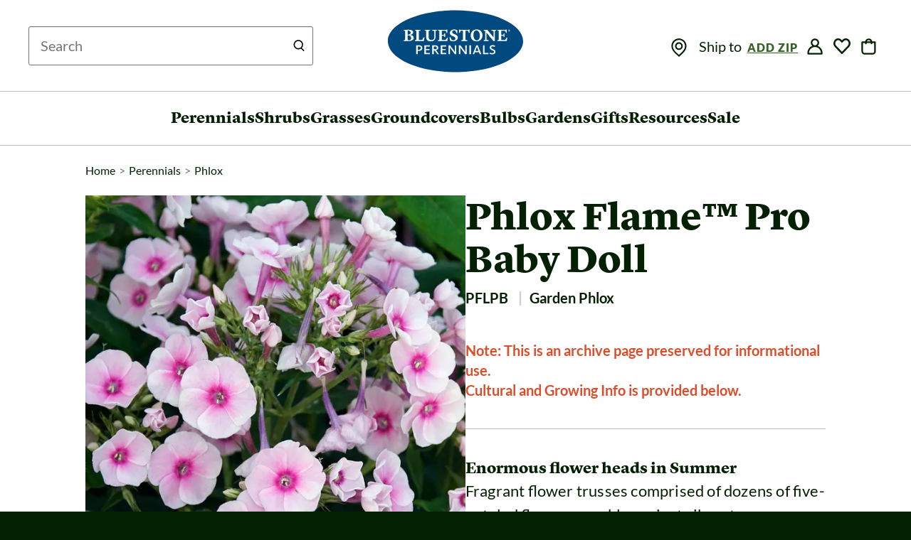

--- FILE ---
content_type: text/html; charset=ISO-8859-1
request_url: https://www.bluestoneperennials.com/PFLPB
body_size: 18747
content:
<!DOCTYPE html>






<html lang="en">
<head>
<meta charset="iso-8859-1">
<meta http-equiv="Content-Security-Policy" content="default-src *;
   img-src * 'self' data: https:; script-src 'self' 'unsafe-inline' 'unsafe-eval' *;
   style-src  'self' 'unsafe-inline' *">

<title>Phlox Flame Pro Baby Doll | Bluestone Perennials</title>
<link rel="icon" href="/favicon.ico" sizes="any">
<link rel="icon" href="/favicon.svg" type="image/svg+xml">

<link rel="preload" href="https://www.bluestoneperennials.com/dist/rsp/css/bootstrap.1769101286.css" as="style" />
<link rel="preload" href="https://www.bluestoneperennials.com/dist/rsp/css/rsp.1769101287.css" as="style" />

<link rel="preload" as="image" fetchpriority="high" href="https://www.bluestoneperennials.com/img/PFLPB/75x100/PFLPB-0-Phlox-Flame-Pro-Baby-Doll-DSC6669.jpg.1678369893.webp" type="image/webp">
<link rel="preload" as="image" fetchpriority="high" href="https://www.bluestoneperennials.com/img/PFLPB/600/PFLPB-0-Phlox-Flame-Pro-Baby-Doll-DSC6669.jpg.1640018710.webp" type="image/webp">
<link rel="preload" as="image" fetchpriority="high" href="https://www.bluestoneperennials.com/img/PFLPB/360/PFLPB-0-Phlox-Flame-Pro-Baby-Doll-DSC6669.jpg.1718797638.webp" type="image/webp">

<link rel="stylesheet" href="https://www.bluestoneperennials.com/dist/rsp/css/bootstrap.1769101286.css">
<link rel="stylesheet"  href="https://www.bluestoneperennials.com/dist/rsp/css/rsp.1769101287.css">



<link rel="preconnect" href="https://cdnjs.cloudflare.com" crossOrigin="anonymous">
<link rel="preload" as="font" href="/fonts/Lyon-Commercial-Type/LyonText-Black-Web.woff2" crossOrigin="anonymous">
<link rel="preload" as="font" href="/fonts/Lato-Google-Fonts/Lato-Regular.ttf" crossOrigin="anonymous">
<link rel="preload" as="font" href="/fonts/Lato-Google-Fonts/Lato-Bold.ttf" crossOrigin="anonymous">
<link rel="preload" as="font" href="/fonts/Lato-Google-Fonts/Lato-Black.ttf" crossOrigin="anonymous">
<link rel="preconnect" href="//static.klaviyo.com/onsite/js/klaviyo.js" as="script" />
<link rel="preload" href="https://www.bluestoneperennials.com/dist/rsp/js/rsp.1769101264.js" as="script" />
<link rel="preload" href="https://www.bluestoneperennials.com/dist/rsp/js/vendor/bootstrap.min.1550084078.js" as="script" />
<link rel="preload" href="https://www.bluestoneperennials.com/dist/rsp/js/vendor/jquery.hoverIntent.min.499162500.js" as="script" />

<link rel="stylesheet" href="https://www.bluestoneperennials.com/css/flypage_print.css" media="print">



<script type="text/javascript">
  var svgSprite = "https://www.bluestoneperennials.com/dist/rsp/svg/bp-sprite.1769101286.svg";
(function() {
  function getScript(url,success){
    var script=document.createElement('script');
    script.src=url;
    var head=document.getElementsByTagName('head')[0],
        done=false;
    script.onload=script.onreadystatechange = function(){
      if ( !done && (!this.readyState || this.readyState == 'loaded' || this.readyState == 'complete') ) {
        done=true;
        success();
        script.onload = script.onreadystatechange = null;
        head.removeChild(script);
      }
    };
    head.appendChild(script);
  }
  getScript('https://cdnjs.cloudflare.com/ajax/libs/jquery/3.5.1/jquery.min.js',function(){
    // Passive event listeners
    jQuery.event.special.touchstart = {
        setup: function( _, ns, handle ) {
            this.addEventListener("touchstart", handle, { passive: !ns.includes("noPreventDefault") });
        }
    };
    jQuery.event.special.touchmove = {
        setup: function( _, ns, handle ) {
            this.addEventListener("touchmove", handle, { passive: !ns.includes("noPreventDefault") });
        }
    };
    getScript('https://cdnjs.cloudflare.com/ajax/libs/jquery-migrate/3.3.2/jquery-migrate.min.js' ,function(){});
    // JQUERY RELATED CODE GOES HERE AND IS EXECUTED AFTER JQUERY LOADS
    getScript('https://www.bluestoneperennials.com/dist/rsp/js/vendor/bootstrap.min.1550084078.js', function() {
      getScript('https://www.bluestoneperennials.com/dist/rsp/js/vendor/jquery.hoverIntent.min.499162500.js', function(){
        getScript('https://www.bluestoneperennials.com/dist/rsp/js/rsp.1769101264.js', function(){});
        getScript('https://www.bluestoneperennials.com/dist/rsp/js/newsletter-signup.1624297633.js', function(){});
      });
    });

    
    
    getScript('//code.murdoog.com/onetag/C1B454FFA199C9.js',function(){});
    
    

    
    getScript('//widget.trustpilot.com/bootstrap/v5/tp.widget.bootstrap.min.js', function(){});
    
    //HEAD JS
    
getScript('https://www.bluestoneperennials.com/dist/rsp/js/vendor/lazysizes.min.499162500.js', function lazysizesLoaded() {})
getScript('https://www.bluestoneperennials.com/dist/rsp/js/vendor/slick.min.1507052387.js', function slickLoaded() {})
  getScript('https://www.bluestoneperennials.com/dist/rsp/js/vendor/jquery.zoom.min.1524767519.js', function zoomLoaded() {})
    getScript('https://www.bluestoneperennials.com/images/javascript/jquery.form.1718784872.js',function formLoaded() {})
      getScript('https://www.bluestoneperennials.com/dist/rsp/js/flypage.1750930979.js', function flypage(){})
        getScript('//static.criteo.net/js/ld/ld.js', function criteo(){
          window.criteo_q = window.criteo_q || [];
          window.criteo_q.push(
            { event: "setAccount", account: 30751 },
            { event: "setEmail", email: "d41d8cd98f00b204e9800998ecf8427e" },
            { event: "setSiteType", type: "d" },
            { event: "viewItem", item:"PFLPB" }
          );
        });


    //AFTER
  });
})();
</script>


<meta name="viewport" content="initial-scale=1.0, width=device-width">
<meta name="format-detection" content="telephone=no">
<meta name="theme-color" content="#ffffff"/>

<meta name="page-type" content="product">


<link rel="canonical" href="https://www.bluestoneperennials.com/PFLPB.html">


<meta name="Description" content="Phlox Flame Pro Baby Doll - Common name: Garden Phlox - Fragrant flower trusses comprised of dozens of five-petaled flowers sparkle against vibrant green foliage. Blushed pink to white petals sparkle with magenta-pink eyes.
Garden Phlox are so lovely in fresh bouquets and the softer petals of Phlox Flame Pro Baby Doll easily complements any color scheme. Phlox paniculata is native to Eastern United States. When most plants are on their summer siesta, Garden Phlox provide a much needed shot of color. Large blossoms in a range of colors, they are often referred to as the &#145;backbone&#146; of the perennial border.">
<meta property="og:site_name" content="Bluestone Perennials">
<meta property="og:url" content="https://www.bluestoneperennials.com/PFLPB.html">
<meta property="og:title" content="Phlox Flame Pro Baby Doll | Bluestone Perennials">
<meta property="og:description" content="Enormous flower heads in Summer">
<meta property="og:image" content="https://www.bluestoneperennials.com/img/PFLPB/650/PFLPB-0-Phlox-Flame-Pro-Baby-Doll-DSC6669.jpg.1635961870.webp">
<meta property="og:image:width" content="650">
<meta property="og:image:height" content="867">



<script>
// passing states to vue component for state dropdown
var stateList = [{"name":"Alabama","state":"AL"},{"state":"AK","name":"Alaska"},{"state":"AZ","name":"Arizona"},{"state":"AR","name":"Arkansas"},{"name":"California","state":"CA"},{"name":"Colorado","state":"CO"},{"name":"Connecticut","state":"CT"},{"name":"D.C.","state":"DC"},{"name":"Delaware","state":"DE"},{"state":"FL","name":"Florida"},{"name":"Georgia","state":"GA"},{"name":"Idaho","state":"ID"},{"state":"IL","name":"Illinois"},{"state":"IN","name":"Indiana"},{"state":"IA","name":"Iowa"},{"name":"Kansas","state":"KS"},{"name":"Kentucky","state":"KY"},{"name":"Louisiana","state":"LA"},{"state":"ME","name":"Maine"},{"state":"MD","name":"Maryland"},{"name":"Massachusetts","state":"MA"},{"state":"MI","name":"Michigan"},{"name":"Minnesota","state":"MN"},{"name":"Mississippi","state":"MS"},{"name":"Missouri","state":"MO"},{"name":"Montana","state":"MT"},{"name":"Nebraska","state":"NE"},{"state":"NV","name":"Nevada"},{"state":"NH","name":"New Hampshire"},{"state":"NJ","name":"New Jersey"},{"name":"New Mexico","state":"NM"},{"name":"New York","state":"NY"},{"state":"NC","name":"North Carolina"},{"state":"ND","name":"North Dakota"},{"state":"OH","name":"Ohio"},{"state":"OK","name":"Oklahoma"},{"name":"Oregon","state":"OR"},{"name":"Pennsylvania","state":"PA"},{"state":"RI","name":"Rhode Island"},{"state":"SC","name":"South Carolina"},{"state":"SD","name":"South Dakota"},{"state":"TN","name":"Tennessee"},{"state":"TX","name":"Texas"},{"state":"UT","name":"Utah"},{"state":"VT","name":"Vermont"},{"state":"VA","name":"Virginia"},{"name":"Washington","state":"WA"},{"name":"West Virginia","state":"WV"},{"state":"WI","name":"Wisconsin"},{"state":"WY","name":"Wyoming"}];
</script>

<meta name="google-site-verification" content="EVKT1UX4AWgDNUl1rDWuXVO75rlb6aW8KcDK2rr-tus">
<meta name="msvalidate.01" content="662B8D6A91018EE4C393F64F6E895D6E" />



<link rel="preconnect" href="https://www.googletagmanager.com/gtag/js?id=G-89QQTLGT0W" as="script" />
<script defer src="https://www.googletagmanager.com/gtag/js?id=G-89QQTLGT0W"></script>

<script>
  
    window.dataLayer = window.dataLayer || [];
    function gtag(){dataLayer.push(arguments);}
  
  gtag('js', new Date());

 
   window.GOOGLE_GA4_ID = 'G-89QQTLGT0W';
   gtag('config', 'G-89QQTLGT0W');
 

  // Google Ads config
  
  gtag('config', 'AW-1008004617', { 'allow_enhanced_conversions' : true }) ;
  

  // Google Remarketing
  
  gtag('event', 'page_view', {
    send_to: 'AW-1008004617',
    ecomm_prodid: "PFLPB",
    ecomm_pagetype: "product",
    ecomm_totalvalue: "",
  });

  // Google Scratch Tag Events


gtag('event', 'view_item', {"currency":"USD","items":[{"item_list_name":"flypage","currency":"USD","item_category2":"pga","sale_price_percent":0,"item_id":"PFLPB","item_category":"tp","item_name":"Phlox Flame Pro Baby Doll","item_variant":"Phlox","quantity":1,"price":0,"item_list_id":"flypage","index":0}],"value":0});






</script>








<script>(function(w,d,t,r,u){var f,n,i;w[u]=w[u]||[],f=function(){var o={ti:"4041178"};o.q=w[u],w[u]=new UET(o),w[u].push("pageLoad")},n=d.createElement(t),n.src=r,n.async=1,n.onload=n.onreadystatechange=function(){var s=this.readyState;s&&s!=="loaded"&&s!=="complete"||(f(),n.onload=n.onreadystatechange=null)},i=d.getElementsByTagName(t)[0],i.parentNode.insertBefore(n,i)})(window,document,"script","//bat.bing.com/bat.js","uetq");</script>


<!-- Facebook Pixel Code -->
<script>
!function(f,b,e,v,n,t,s){if(f.fbq)return;n=f.fbq=function(){n.callMethod?
n.callMethod.apply(n,arguments):n.queue.push(arguments)};if(!f._fbq)f._fbq=n;
n.push=n;n.loaded=!0;n.version='2.0';n.queue=[];t=b.createElement(e);t.async=!0;
t.src=v;s=b.getElementsByTagName(e)[0];s.parentNode.insertBefore(t,s)}(window,
document,'script','//connect.facebook.net/en_US/fbevents.js');
  fbq('init', '1645241799051113');
  
  fbq('track', 'PageView');
  
  fbq('track','ViewContent', {
  content_name: 'Phlox paniculata Flame™ Pro Baby Doll',
  content_ids: [ 'PFLPB' ],
  content_type: 'product',
  value: 16.95,
  currency: 'USD'
});
</script>
<!-- End Facebook Pixel Code -->


<!-- Start WKND tag. Deploy at the beginning of document head. -->
<!-- Tag for Bluestone Perennials (bluestoneperennials.com/) -->
<script>
	(function(d) {
		var e = d.createElement('script');
		e.src = d.location.protocol + '//tag.wknd.ai/7238/i.js';
		e.async = true;
		d.getElementsByTagName("head")[0].appendChild(e);
	}(document));
</script>
<!-- End WKND tag -->
<!-- Start Clarity tag -->
<script type="text/javascript">
    (function(c,l,a,r,i,t,y){
        c[a]=c[a]||function(){(c[a].q=c[a].q||[]).push(arguments)};
        t=l.createElement(r);t.async=1;t.src="https://www.clarity.ms/tag/"+i;
        y=l.getElementsByTagName(r)[0];y.parentNode.insertBefore(t,y);
    })(window, document, "clarity", "script", "ny533is0c3");
</script>
<!-- End Clarity tag -->

<style>
  .hero-text {
  display: flex;
  flex-direction: row;
  justify-content: center;
  z-index: 1;
  position: relative;
  text-align: center;
}
  h1.headline-hero{
    font-family: "Lyon Text Web", Georgia, "Times New Roman", Times, serif;
    color: #ffffff;
    text-shadow: 0 2px 13px rgba(0, 0, 0, 0.4);
    font-weight: 900;
    margin-top: 20px;
    margin-bottom: 10px;
  }
  @media screen and (max-width: 767px) {
    h1.headline-hero{
    font-size: 48px;
    line-height: 54px;
    }
  }

  @media (min-width: 768px) and (max-width: 991px) { 
    h1.headline-hero{
    font-size: 72px;
    line-height: 80px;
    }
  }

  @media (min-width: 992px){
    h1.headline-hero{
    font-size: 90px;
    line-height: 100px;
    }
  }
@media screen and (-webkit-min-device-pixel-ratio: 1) and (max-width: 576px) { 
    .retina.mobile{
      display: none;
    }
    .non-retina.mobile{
      display: block;
    }
    .retina.desktop{
      display: none;
    }
    .non-retina.desktop{
      display: none;
    }
}
@media screen and (-webkit-min-device-pixel-ratio: 1) and (min-width: 577px) { 
    .retina.desktop{
      display: none;
    }
    .non-retina.desktop{
      display: block;
    }
    .retina.mobile{
      display: none;
    }
    .non-retina.mobile{
      display: none;
    }
}
  @media screen and (-webkit-min-device-pixel-ratio: 2) and (min-resolution: 192dpi) and (max-width: 576px) { 
    .retina.mobile{
      display: block;
    }
    .non-retina.mobile{
      display: none;
    }
    .retina.desktop{
      display: none;
    }
    .non-retina.desktop{
      display: none;
    }
}
@media screen and (-webkit-min-device-pixel-ratio: 2) and (min-resolution: 192dpi) and (min-width: 577px) { 
  .retina.desktop{
      display: block;
    }
    .non-retina.desktop{
      display: none;
    }
    .retina.mobile{
      display: none;
    }
    .non-retina.mobile{
      display: none;
    }
}
  .banner--homepage{
    background-position: center;
    background-size: cover;
    background-repeat: no-repeat;
    display: flex;
    flex-direction: column;
    justify-content: center;
    align-items: center;
    position: relative;
  }
  .home-banner-image{
      position: absolute;
      width: 100%;
      height: 100%;
      object-fit: cover;
    }
  @media screen and (max-width: 767px){
    .banner--homepage{
      height: 375px;
    }
  }
  @media screen and (max-width: 420px){
    .headline-hero-txt {
        margin-left: 25px;
        margin-right: 25px;
    }
  }
  @media screen and (min-width: 768px) and (max-width: 991px) {
    .banner--homepage{
      height: 455px;
    }
  }
  @media screen and (min-width: 992px) {
    .banner--homepage{
      height: 565px;
    }
  }
  .plant-finder-img--mobile {
  @media screen and (max-width: 991px) {
    width: 100%;
    height: 100%;
  }
  @media screen and (min-width: 992px) {
    display: none;
  }
}
@media screen and (max-width: 991px){
.cta-promo-body {
    border: 10px solid #e1f7f7;
    padding-bottom: 3em;
}
}
img {
    vertical-align: middle;
}
.cta-promo-body {
    position: relative;
}
@media screen and (max-width: 767px){
  .cta-promo-body
   {
    font-size: 20px;
    line-height: 30px;
}
}
.cta-promo-body {
    font-family: Lato,Open Sans,Helvetica,Arial,sans-serif;
    color: #042003;
}
@media screen and (max-width: 991px){
.cta {
    margin: 50px 0 25px;
}
}
</style>
   <!-- JSON-LD Script tag -->
<script type="application/ld+json">
{"@context":"https://schema.org/","@graph":[{"offers":{"url":"https://www.bluestoneperennials.com/PFLPB.html","availability":"https://schema.org/Discontinued","hasMerchantReturnPolicy":{"@type":"MerchantReturnPolicy","merchantReturnLink":"https://www.bluestoneperennials.com/returns_exchanges.html"},"@type":"Offer","priceCurrency":"USD","price":16.95},"sku":"PFLPB","additionalProperty":[{"@type":"PropertyValue","value":"Enormous flower heads in Summer","name":"Short Description"},{"value":"Early Fall, Late Summer, Mid-Summer","name":"Bloom time","@type":"PropertyValue"},{"name":"Sun Exposure","value":"Full Sun","@type":"PropertyValue"},{"value":"Clay, Normal, Sandy","name":"Soil Type","@type":"PropertyValue"},{"name":"Flower Color","value":"Pink/Peach","@type":"PropertyValue"},{"@type":"PropertyValue","value":"z4,z5,z6,z7,z8","name":"Hardiness Zone"},{"value":"Small 14-16\"","@type":"PropertyValue","name":"Height"},{"value":"Attracts Birds, Attracts Butterflies, Attracts Hummingbirds, Beneficial for Pollinators, Fragrant, Good for Cut Flowers, Long-Blooming, Plants that tolerate a Clay soil","name":"By Solution","@type":"PropertyValue"}],"contactPoint":"","@type":"Product","description":null,"@context":"https://schema.org/","url":"https://www.bluestoneperennials.com/PFLPB.html","name":"Phlox Flame Pro Baby Doll (Garden Phlox)","logo":"https://www.bluestoneperennials.com/dist/rsp/svg/intermediate-site-icons/bluestone-logo.svg","brand":{"name":"Bluestone Perennials","@type":"Brand"},"image":["https://www.bluestoneperennials.com/img/PFLPB/PFLPB-0-Phlox-Flame-Pro-Baby-Doll-DSC6669.jpg"],"sameAs":["https://www.facebook.com/BluestonePerennials","https://www.pinterest.com/bluestoneperenn/","https://www.youtube.com/user/BluestonePerennials"]}]}
</script>
</head>
<body class="rsp">
  <div class="skip-links">
    <a class="skip-links__link skip-link" href="#maincontent">Skip to Main Content</a>
    <a class="skip-links__link skip-link" id="skip-to-search" href="#search">Skip to Search</a>
    <a class="skip-links__link skip-link" href="#footer">Skip to Footer</a>
  </div>
  
  <div class="page-wrap">

    <header class="container container-header" role="banner">
        
<div class="rsp-search hidden-xs hidden-sm hidden-md">
  <div class="">

<div id="js-top-search-form">
  
  <form
    action="https://www.bluestoneperennials.com/process.html"
    role="search"
    aria-label="Sitewide"
    METHOD="post"
    id="sml_srch"
    name="sml_srch">
    <div id="fp_search_form">
      <div id="fp_sf">
        <input type="hidden" name="mv_search_map" value="
          mv_searchspec=searchcoup
          mv_searchspec=searchdisc
          mv_searchspec=top_searchtext
          " />
        <input type="hidden" name="mv_todo" value="search">
        <input type="hidden" name="mv_click" value="Clearsearch">
        <input type="hidden" name="user_specified" value=1>
        <input type="hidden" name="mv_return_reference" value="HASH">
        <input type="hidden" name="co" value="yes">
        <input type="hidden" name="mv_more_decade" value="5">
        <input type="hidden" name="mv_return_fields" value="*">

        <input type="hidden" name="mv_sort_field" value="soldout,best">
        <input type="hidden" name="mv_sort_option" value="f,n">
        <input type="hidden" name="st" value="db">
        <input type="hidden" name="sp" value="results">
        <input type="hidden" name="mv_matchlimit" value="24">

        <input type="hidden" name="sf" value="is_coupon">
        <input type="hidden" name="su" value="0">
        <input type="hidden" name="op" value="ne">

        <input type="hidden" name="sf" value="disc">
        <input type="hidden" name="su" value="0">
        <input type="hidden" name="op" value="ne">

        <input type="hidden" name="sf" value=":code:name:auto_keywords:common_name:genus:variety:species:msearch:series">
        <input type="hidden" name="su" value=1>
        <input type="hidden" name="op" value="aq">

        <input type="hidden" name="searchfromtop" value="1">
        <input type="hidden" name="searchcoup" value="1">
        <input type="hidden" name="searchdisc" value="0">

        <div class="input-group input-group-xs">
          <label for="search" class="visually-hidden">Search this site</label>
          <input type="search"
            name="top_searchtext"
            id="search"
            size=60
            placeholder="New Search"
            value=""
            class="form-control top-search-input bs-input body-txt-small"
            autocomplete="off" />
        </div>
      </div>
    </div>
  </form>
</div>
</div>
  <div class="text-center"> <a href="https://www.bluestoneperennials.com/" class="bp-logo-link">
      <span class="visually-hidden">Bluestone Perennials</span>
      <img class="bp-logo" src="/dist/rsp/svg/intermediate-site-icons/bluestone-logo.svg" alt="Bluestone Perennials - Home"/>
    </a></div>
  <div class="header-right">
    <nav class="menuline-nav" aria-label="Account &amp; Shopping Cart Navigation"
      >
      <ul class="list-unstyled list-inline">
        <li>
          <div id="js-zip-selector">
            Ship to
          </div>
        </li>
        
        <li class="">
          <a href="https://www.bluestoneperennials.com/login.html" title="Login" class="bs-body-txt-small masthead-tf-link">
            <svg
            class="icon find-my-zone"
            role="img"
            tabindex="0"
          >
            <use xlink:href="https://www.bluestoneperennials.com/dist/rsp/svg/bp-sprite.svg#Bluestone_Mobile_Icon_Account" />
          </svg>
          </a>
        </li>
        
        <li>
          <script type="text/javascript">
            var isInWishList = false;
            var productSKU = '[item-code]';
          </script>
          <div class="js-flypage-add-to-saved-products" data-is-nav-action="true" data-is-logged-in="false"></div>
        </li>
        <li class="">
          <a href="https://www.bluestoneperennials.com/ord/basket.html" class="menuline-cart-link">
            <svg class="icon icon--cart">
              <use xlink:href="https://www.bluestoneperennials.com/dist/rsp/svg/bp-sprite.1769101286.svg#Bluestone_Mobile_Icon_Bag" role="presentation" />
            </svg>
            
              
              <span class="js-item-count item-count hidden"></span>
              
            <span class="sr-only">&nbsp;items in cart</span>
          </a>
        </li>
      </ul>
    </nav>
  </div>
</div>


<div class="col-md-12 col-xs-12 visually-hidden">

  <div class="masthead hidden-xs hidden-sm">
    <div class="rsp-search">
      
    </div>


  </div>
</div>
<div id="js-pop-cart-container" class="pop-cart-container" role="alert"></div>

    </header>
    <hr class="menu hr" />
    <div class="container container--main-nav">
        <nav class="main-nav" role="navigation" aria-label="Site Navigation">
  <ul class="list-unstyled main-nav-top">
    <li class="mnav-section mnav-section--menu" >
      <input type="checkbox" id="menu-toggle" class="menu-toggle menu-toggle--nav" aria-describedby="menu-toggle-close" />
      <label for="menu-toggle">
        <svg class="m-icon mobile-menu-icon" role="img" aria-label="toggle navigation">
          <title>Toggle Navigation</title>
          <use xlink:href="https://www.bluestoneperennials.com/dist/rsp/svg/bp-sprite.1769101286.svg#Bluestone_Mobile_Icon_Menu" />
        </svg>
      </label>
      <div class="main-menu drawer">
        <div class="menu-close">
          <label id="menu-toggle-close" aria-label="Toggle Menu">
            <svg class="m-icon mobile-close-icon" role="img" aria-label="toggle navigation">
              <title>Toggle Navigation</title>
              <use xlink:href="https://www.bluestoneperennials.com/dist/rsp/svg/bp-sprite.1769101286.svg#Icon_Close_Dark" />
            </svg>
          </label>
        </div>

        <div class="drawer-inner">
          <div id="js-zip-selector-mobile">
            Ship to
          </div>
          
<ul class="menu-links">
  <li class="js-has-subnav has-subnav" tabindex="0">
    <a href="/perennials/" class="top-level-link top-level-link--perennials"><span class="visually-hidden">main</span>Perennials</a>
    <a class="mobile-menu-img" href="/perennials/">
      <picture class="fp-pd-picture ">
        <source srcset="https://www.bluestoneperennials.com/images/rsp-2022/navigation/231/Nav_Perennials.jpg.1724317504.webp, https://www.bluestoneperennials.com/images/rsp-2022/navigation/462/Nav_Perennials.jpg.1724317504.webp 2x" />
        <img class="js-pd-detail-image-img pd-detail-image-img  lazyload" src="https://www.bluestoneperennials.com/images/rsp-2022/navigation/231/Nav_Perennials.jpg.1724317504.webp"
          width="165"
          height="165"
          alt="Perennials"
          loading="lazy"
          fetchpriority="low"
        />
      </picture>
      </a>

    <section id="perennials-menu" class="subnav">
      <div class="container menu-container">
          <ul class="category-links">
            <li class="subnav-heading">Perennials</li>
            <li>
              <a href="/new/perennials/"
                 class="subnav-link">
                  <span class="visually-hidden">Perennials</span>
                  New
                </a>
            </li>
            <li>
              <a href="/listid/DEERHATE/perennial"
                 class="subnav-link">
                  <span class="visually-hidden">Perennials</span>
                  Deer Resistant
                </a>
            </li>
            <li>
              <a href="/listid/BEES/perennial"
                 class="subnav-link">
                  <span class="visually-hidden">Perennials</span>
                  Beneficial to Pollinators
                </a>
            </li>
            <li>
              <a href="/listid/CLASSIC"
                 class="subnav-link">
                  <span class="visually-hidden">Perennials</span>
                  Tried &amp; True Classics
                </a>
            </li>
            <li>
              <a href="/plants/type/perennials/sun/mostly-shady/sun/full-shade"
                 class="subnav-link">
                  <span class="visually-hidden">Perennials</span>
                  For Shady Spots
                </a>
            </li>
            <li>
              <a href="/specials/perennials/"
                 class="subnav-link">
                  <span class="visually-hidden">Perennials</span>
                  Sale
                </a>
            </li>
            <li>
              <a href="/perennials/"
                 class="navlink bs-btn">
                  <span class="visually-hidden">Perennials</span>
                  SHOP ALL
                </a>
            </li>
          </ul>
          <ul class="category-links">
            <li class="subnav-heading">Popular</li>
            <li>
              <a href="/genus/agastache"
                 class="subnav-link">
                  <span class="visually-hidden">Perennials:</span>
                  Agastache
                </a>
            </li>
            <li>
              <a href="/genus/anemone"
                 class="subnav-link">
                  <span class="visually-hidden">Perennials:</span>
                  Anemone
                </a>
            </li>
            <li>
              <a href="/genus/astilbe"
                 class="subnav-link">
                  <span class="visually-hidden">Perennials:</span>
                  Astilbe
                </a>
            </li>
            <li>
              <a href="/genus/campanula"
                 class="subnav-link">
                  <span class="visually-hidden">Perennials:</span>
                  Campanula
                </a>
            </li>
            <li>
              <a href="/genus/chrysanthemum"
                 class="subnav-link">
                  <span class="visually-hidden">Perennials:</span>
                  Chrysanthemum
                </a>
            </li>
            <li>
              <a href="/genus/clematis"
                 class="subnav-link">
                  <span class="visually-hidden">Shrubs:</span>
                  Clematis
                </a>
            </li>
            <li>
              <a href="/genus/coreopsis"
                 class="subnav-link">
                  <span class="visually-hidden">Perennials:</span>
                  Coreopsis
                </a>
            </li>
            <li>
              <a href="/genus/dianthus"
                 class="subnav-link">
                  <span class="visually-hidden">Perennials:</span>
                  Dianthus
                </a>
            </li>
          </ul>
          <ul class="category-links">
            <li class="subnav-heading">&nbsp;</li>
            <li>
              <a href="/genus/digitalis"
                 class="subnav-link">
                  <span class="visually-hidden">Perennials</span>
                  Digitalis
                </a>
            </li>
            <li>
              <a href="/genus/echinacea"
                 class="subnav-link">
                  <span class="visually-hidden">Perennials</span>
                  Echinacea
                </a>
            </li>
            <li>
              <a href="/genus/fern"
                 class="subnav-link">
                  <span class="visually-hidden">Perennials</span>
                  Fern
                </a>
            </li>
            <li>
              <a href="/genus/geranium"
                 class="subnav-link">
                  <span class="visually-hidden">Perennials</span>
                  Geranium
                </a>
            </li>
            <li>
              <a href="/genus/helleborus"
                 class="subnav-link">
                  <span class="visually-hidden">Perennials</span>
                  Helleborus
                </a>
            </li>
            <li>
              <a href="/genus/heuchera"
                 class="subnav-link">
                  <span class="visually-hidden">Perennials</span>
                  Heuchera
                </a>
            </li>
            <li>
              <a href="/genus/hollyhock"
                 class="subnav-link">
                  <span class="visually-hidden">Perennials</span>
                  Hollyhock
                </a>
            </li>
            <li>
              <a href="/genus/hosta"
                 class="subnav-link">
                  <span class="visually-hidden">Perennaisl</span>
                  Hosta
                </a>
            </li>
          </ul>
          <ul class="category-links">
            <li class="subnav-heading">&nbsp;</li>
            <li>
              <a href="/plants/type/perennial/genus/iris"
                 class="subnav-link">
                  <span class="visually-hidden">Perennials</span>
                  Iris
                </a>
            </li>
            <li>
              <a href="/genus/monarda"
                 class="subnav-link">
                  <span class="visually-hidden">Perennials</span>
                  Monarda
                </a>
            </li>
            <li>
              <a href="/genus/penstemon"
                 class="subnav-link">
                  <span class="visually-hidden">Perennials</span>
                  Penstemon
                </a>
            </li>
            <li>
              <a href="/genus/phlox"
                 class="subnav-link">
                  <span class="visually-hidden">Perennials</span>
                  Phlox
                </a>
            </li>
            <li>
              <a href="/genus/rudbeckia"
                 class="subnav-link">
                  <span class="visually-hidden">Perennials</span>
                  Rudbeckia
                </a>
            </li>
            <li>
              <a href="/genus/salvia"
                 class="subnav-link">
                  <span class="visually-hidden">Perennials</span>
                  Salvia
                </a>
            </li>
            <li>
              <a href="/genus/sedum"
                 class="subnav-link">
                  <span class="visually-hidden">Perennials</span>
                  Sedum
                </a>
            </li>
            <li>
              <a href="/genus/veronica"
                 class="subnav-link">
                  <span class="visually-hidden">Perennials</span>
                  Veronica
                </a>
            </li>
          </ul>
          <div class="category-promos">
            <a href="/new/perennials" class="category-promo-tile" id="perennials_promo_plant_finder" aria-label="New Perennials">
              <picture class="fp-pd-picture ">
                <source media="(min-width: 768px)" srcset="https://www.bluestoneperennials.com/images/rsp-2022/navigation/231/nav_perennials_promo_plant_finder_Dropdown-Promo-Perennials-New2026-RUTT-2x.jpg.1765982519.webp, https://www.bluestoneperennials.com/images/rsp-2022/navigation/462/nav_perennials_promo_plant_finder_Dropdown-Promo-Perennials-New2026-RUTT-2x.jpg.1765982519.webp 2x" />
                <img class="js-pd-detail-image-img pd-detail-image-img  lazyload" src="https://www.bluestoneperennials.com/images/rsp-2022/navigation/231/nav_perennials_promo_plant_finder_Dropdown-Promo-Perennials-New2026-RUTT-2x.jpg.1765982519.webp"
                  width="231"
                  height="231"
                  alt="New Perennials"
                  loading="lazy"
                />
              </picture>
            </a>
            <span class="category-promo-text subnav-heading" tabindex="0">
              <span class="visually-hidden">Perennials:</span>
              New Perennials
            </span>
          </div>
      </div>
    </section>
  </li>
  <li class="js-has-subnav has-subnav" tabindex="0">
    <a href="/shrubs.html" class="top-level-link top-level-link--shrubs"><span class="visually-hidden">main</span>Shrubs</a>
    <a class="mobile-menu-img" href="/shrubs.html">
      <picture class="fp-pd-picture ">
        <source srcset="https://www.bluestoneperennials.com/images/rsp-2022/navigation/231/Nav_Shrubs.jpg.1724317505.webp, https://www.bluestoneperennials.com/images/rsp-2022/navigation/462/Nav_Shrubs.jpg.1724317506.webp 2x" />
        <img class="js-pd-detail-image-img pd-detail-image-img  lazyload" src="https://www.bluestoneperennials.com/images/rsp-2022/navigation/231/Nav_Shrubs.jpg.1724317505.webp"
          width="165"
          height="165"
          alt="Shrubs"
          loading="lazy"
          fetchpriority="low"
        />
      </picture>
      </a>

    <section id="shrubs-menu" class="subnav">
      <div class="container menu-container">
          <ul class="category-links">
            <li class="subnav-heading">Shrubs</li>
            <li>
              <a href="/new/shrubs"
                 class="subnav-link">
                  <span class="visually-hidden">Shrubs:</span>
                  New
                </a>
            </li>
            <li>
              <a href="/listid/BUTTERF/shrub"
                 class="subnav-link">
                  <span class="visually-hidden">Shrubs:</span>
                  Butterfly Friendly
                </a>
            </li>
            <li>
              <a href="/plants/type/shrubs/listid/POTOK"
                 class="subnav-link">
                  <span class="visually-hidden">Shrubs:</span>
                  Container Friendly
                </a>
            </li>
            <li>
              <a href="/listid/EVERGRN/shrub"
                 class="subnav-link">
                  <span class="visually-hidden">Shrubs:</span>
                  Evergreen
                </a>
            </li>
            <li>
              <a href="/plants/type/shrubs/sun/mostly-shady/sun/full-shade"
                 class="subnav-link">
                  <span class="visually-hidden">Shrubs:</span>
                  For Shady Spots
                </a>
            </li>
            <li>
              <a href="/specials/shrubs"
                 class="subnav-link">
                  <span class="visually-hidden">Shrubs:</span>
                  Sale
                </a>
            </li>
            <li>
              <a href="/shrubs/"
                 class="navlink bs-btn">
                  <span class="visually-hidden">Shrubs</span>
                  SHOP ALL
                </a>
            </li>
          </ul>
          <ul class="category-links">
            <li class="subnav-heading">Popular</li>
            <li>
              <a href="/genus/cornus"
                 class="subnav-link">
                  <span class="visually-hidden">Shrubs:</span>
                  Cornus
                </a>
            </li>
            <li>
              <a href="/genus/deutzia"
                 class="subnav-link">
                  <span class="visually-hidden">Shrubs:</span>
                  Deutzia
                </a>
            </li>
            <li>
              <a href="/genus/diervilla"
                 class="subnav-link">
                  <span class="visually-hidden">Shrubs:</span>
                  Diervilla
                </a>
            </li>
            <li>
              <a href="/genus/fothergilla"
                 class="subnav-link">
                  <span class="visually-hidden">Shrubs:</span>
                  Fothergilla
                </a>
            </li>
            <li>
              <a href="/genus/hibiscus"
                 class="subnav-link">
                  <span class="visually-hidden">Shrubs:</span>
                  Hibiscus
                </a>
            </li>
            <li>
              <a href="/genus/hydrangea"
                 class="subnav-link">
                  <span class="visually-hidden">Shrubs:</span>
                  Hydrangea
                </a>
            </li>
          </ul>
          <ul class="category-links">
            <li class="subnav-heading">&nbsp;</li>
            <li>
              <a href="/genus/ilex"
                 class="subnav-link">
                  <span class="visually-hidden">Shrubs:</span>
                  Ilex
                </a>
            </li>
            <li>
              <a href="/genus/itea"
                 class="subnav-link">
                  <span class="visually-hidden">Shrubs:</span>
                  Itea
                </a>
            </li>
            <li>
              <a href="/genus/potentilla"
                 class="subnav-link">
                  <span class="visually-hidden">Shrubs:</span>
                  Potentilla
                </a>
            </li>
            <li>
              <a href="/genus/spiraea"
                 class="subnav-link">
                  <span class="visually-hidden">Shrubs:</span>
                  Spiraea
                </a>
            </li>
            <li>
              <a href="/genus/thuja"
                 class="subnav-link">
                  <span class="visually-hidden">Shrubs:</span>
                  Thuja
                </a>
            </li>
            <li>
              <a href="/genus/weigela"
                 class="subnav-link">
                  <span class="visually-hidden">Shrubs:</span>
                  Weigela
                </a>
            </li>
          </ul>
          <div class="category-promos">
            <a href="/new/shrubs" class="category-promo-tile" id="shrubs_promo_new" aria-label="New Shrubs">
              <picture class="fp-pd-picture ">
                <source media="(min-width: 768px)" srcset="https://www.bluestoneperennials.com/images/rsp-2022/navigation/231/nav_shrubs_promo_new_Dropdown-Promo-Shrubs-New2026-HYGR-2x.jpg.1765982518.webp, https://www.bluestoneperennials.com/images/rsp-2022/navigation/462/nav_shrubs_promo_new_Dropdown-Promo-Shrubs-New2026-HYGR-2x.jpg.1765982518.webp 2x" />
                <img class="js-pd-detail-image-img pd-detail-image-img  lazyload" src="https://www.bluestoneperennials.com/images/rsp-2022/navigation/231/nav_shrubs_promo_new_Dropdown-Promo-Shrubs-New2026-HYGR-2x.jpg.1765982518.webp"
                  width="231"
                  height="231"
                  alt="New Shrubs"
                  loading="lazy"
                />
              </picture>
            </a>
            <span class="category-promo-text subnav-heading" tabindex="0">
              <span class="visually-hidden">Shrubs</span>
              New Shrubs
            </span>
          </div>
          <div class="category-promos">
            <a href="/plants/type/shrub/listid/SHADE" class="category-promo-tile" id="shrubs_promo_plant_finder" aria-label="Shrubs for Shade">
              <picture class="fp-pd-picture ">
                <source media="(min-width: 768px)" srcset="https://www.bluestoneperennials.com/images/rsp-2022/navigation/231/nav_shrubs_promo_plant_finder_Dropdown-Promo-Shrubs-Shade-2x.jpg.1724317520.webp, https://www.bluestoneperennials.com/images/rsp-2022/navigation/462/nav_shrubs_promo_plant_finder_Dropdown-Promo-Shrubs-Shade-2x.jpg.1724317520.webp 2x" />
                <img class="js-pd-detail-image-img pd-detail-image-img  lazyload" src="https://www.bluestoneperennials.com/images/rsp-2022/navigation/231/nav_shrubs_promo_plant_finder_Dropdown-Promo-Shrubs-Shade-2x.jpg.1724317520.webp"
                  width="231"
                  height="231"
                  alt="Shrubs for Shade"
                  loading="lazy"
                />
              </picture>
            </a>
            <span class="category-promo-text subnav-heading" tabindex="0">
              <span class="visually-hidden">Shrubs</span>
              Shrubs for Shade
            </span>
          </div>
      </div>
    </section>
  </li>
  <li class="js-has-subnav has-subnav" tabindex="0">
    <a href="/grasses.html" class="top-level-link top-level-link--grasses"><span class="visually-hidden">main</span>Grasses</a>
    <a class="mobile-menu-img" href="/grasses.html">
      <picture class="fp-pd-picture ">
        <source srcset="https://www.bluestoneperennials.com/images/rsp-2022/navigation/231/Nav_Grasses.jpg.1724317513.webp, https://www.bluestoneperennials.com/images/rsp-2022/navigation/462/Nav_Grasses.jpg.1724317513.webp 2x" />
        <img class="js-pd-detail-image-img pd-detail-image-img  lazyload" src="https://www.bluestoneperennials.com/images/rsp-2022/navigation/231/Nav_Grasses.jpg.1724317513.webp"
          width="165"
          height="165"
          alt="Grasses"
          loading="lazy"
          fetchpriority="low"
        />
      </picture>
      </a>

    <section id="grasses-menu" class="subnav">
      <div class="container menu-container">
          <ul class="category-links">
            <li class="subnav-heading">Grasses</li>
            <li>
              <a href="/new/grasses"
                 class="subnav-link">
                  <span class="visually-hidden">Grasses:</span>
                  New
                </a>
            </li>
            <li>
              <a href="/listid/DEERHATE/grasses"
                 class="subnav-link">
                  <span class="visually-hidden">Grasses:</span>
                  Deer Resistant
                </a>
            </li>
            <li>
              <a href="/plants/type/grasses/sun/mostly-shady/sun/full-shade"
                 class="subnav-link">
                  <span class="visually-hidden">Grasses:</span>
                  For Shady Spots
                </a>
            </li>
            <li>
              <a href="/plants/type/grasses/height/tall"
                 class="subnav-link">
                  <span class="visually-hidden">Grasses:</span>
                  Tall Grasses
                </a>
            </li>
            <li>
              <a href="/listid/WINTER/grasses"
                 class="subnav-link">
                  <span class="visually-hidden">Grasses:</span>
                  Winter Interest
                </a>
            </li>
            <li>
              <a href="/specials/grasses"
                 class="subnav-link">
                  <span class="visually-hidden">Grasses:</span>
                  Sale
                </a>
            </li>
            <li>
              <a href="/grasses/"
                 class="navlink bs-btn">
                  <span class="visually-hidden">Grasses</span>
                  SHOP ALL
                </a>
            </li>
          </ul>
          <ul class="category-links">
            <li class="subnav-heading">Popular</li>
            <li>
              <a href="/genus/andropogon"
                 class="subnav-link">
                  <span class="visually-hidden">Grasses</span>
                  Andropogon
                </a>
            </li>
            <li>
              <a href="/genus/Calamagrostis"
                 class="subnav-link">
                  <span class="visually-hidden">Grasses</span>
                  Calamagrostis
                </a>
            </li>
            <li>
              <a href="/genus/Carex"
                 class="subnav-link">
                  <span class="visually-hidden">Grasses</span>
                  Carex
                </a>
            </li>
            <li>
              <a href="/genus/Festuca"
                 class="subnav-link">
                  <span class="visually-hidden">Grasses</span>
                  Festuca
                </a>
            </li>
            <li>
              <a href="/genus/Helictotrichon"
                 class="subnav-link">
                  <span class="visually-hidden">Grasses</span>
                  Helictotrichon
                </a>
            </li>
            <li>
              <a href="/genus/Muhlenbergia"
                 class="subnav-link">
                  <span class="visually-hidden">Grasses</span>
                  Muhlenbergia
                </a>
            </li>
          </ul>
          <ul class="category-links">
            <li class="subnav-heading">&nbsp;</li>
            <li>
              <a href="/genus/Panicum"
                 class="subnav-link">
                  <span class="visually-hidden">Grasses</span>
                  Panicum
                </a>
            </li>
            <li>
              <a href="/genus/Pennisetum"
                 class="subnav-link">
                  <span class="visually-hidden">Grasses</span>
                  Pennisetum
                </a>
            </li>
            <li>
              <a href="/genus/Schizachyrium"
                 class="subnav-link">
                  <span class="visually-hidden">Grasses</span>
                  Schizachyrium
                </a>
            </li>
            <li>
              <a href="/genus/Sisyrinchium"
                 class="subnav-link">
                  <span class="visually-hidden">Grasses</span>
                  Sisyrinchium
                </a>
            </li>
            <li>
              <a href="/genus/Sorghastrum"
                 class="subnav-link">
                  <span class="visually-hidden">Grasses</span>
                  Sorghastrum
                </a>
            </li>
            <li>
              <a href="/genus/Sporobolus"
                 class="subnav-link">
                  <span class="visually-hidden">Grasses</span>
                  Sporobolus
                </a>
            </li>
          </ul>
          <div class="category-promos">
            <a href="/new/grasses" class="category-promo-tile" id="grasses_promo_1" aria-label="New Grasses ">
              <picture class="fp-pd-picture ">
                <source media="(min-width: 768px)" srcset="https://www.bluestoneperennials.com/images/rsp-2022/navigation/231/nav_grasses_promo_1_Dropdown-Promo-Grasses-New2026-FEGS-2x.jpg.1765982518.webp, https://www.bluestoneperennials.com/images/rsp-2022/navigation/462/nav_grasses_promo_1_Dropdown-Promo-Grasses-New2026-FEGS-2x.jpg.1765982518.webp 2x" />
                <img class="js-pd-detail-image-img pd-detail-image-img  lazyload" src="https://www.bluestoneperennials.com/images/rsp-2022/navigation/231/nav_grasses_promo_1_Dropdown-Promo-Grasses-New2026-FEGS-2x.jpg.1765982518.webp"
                  width="231"
                  height="231"
                  alt="New Grasses "
                  loading="lazy"
                />
              </picture>
            </a>
            <span class="category-promo-text subnav-heading" tabindex="0">
              <span class="visually-hidden">Grasses</span>
              New Grasses 
            </span>
          </div>
          <div class="category-promos">
            <a href="/plants/type/grasses/listid/SHADE" class="category-promo-tile" id="grasses_promo_2" aria-label="Grasses for Shade">
              <picture class="fp-pd-picture ">
                <source media="(min-width: 768px)" srcset="https://www.bluestoneperennials.com/images/rsp-2022/navigation/231/nav_grasses_promo_2_Dropdown-Promo-Grasses-Shade-2x.jpg.1724317518.webp, https://www.bluestoneperennials.com/images/rsp-2022/navigation/462/nav_grasses_promo_2_Dropdown-Promo-Grasses-Shade-2x.jpg.1724317518.webp 2x" />
                <img class="js-pd-detail-image-img pd-detail-image-img  lazyload" src="https://www.bluestoneperennials.com/images/rsp-2022/navigation/231/nav_grasses_promo_2_Dropdown-Promo-Grasses-Shade-2x.jpg.1724317518.webp"
                  width="231"
                  height="231"
                  alt="Grasses for Shade"
                  loading="lazy"
                />
              </picture>
            </a>
            <span class="category-promo-text subnav-heading" tabindex="0">
              
              Grasses for Shade
            </span>
          </div>
      </div>
    </section>
  </li>
  <li class="js-has-subnav has-subnav" tabindex="0">
    <a href="/groundcovers.html" class="top-level-link top-level-link--groundcovers"><span class="visually-hidden">main</span>Groundcovers</a>
    <a class="mobile-menu-img" href="/groundcovers.html">
      <picture class="fp-pd-picture ">
        <source srcset="https://www.bluestoneperennials.com/images/rsp-2022/navigation/231/nav_groundcovers_Nav_Groundcovers-2x.jpg.1724317517.webp, https://www.bluestoneperennials.com/images/rsp-2022/navigation/462/nav_groundcovers_Nav_Groundcovers-2x.jpg.1724317517.webp 2x" />
        <img class="js-pd-detail-image-img pd-detail-image-img  lazyload" src="https://www.bluestoneperennials.com/images/rsp-2022/navigation/231/nav_groundcovers_Nav_Groundcovers-2x.jpg.1724317517.webp"
          width="165"
          height="165"
          alt="Groundcovers"
          loading="lazy"
          fetchpriority="low"
        />
      </picture>
      </a>

    <section id="groundcovers-menu" class="subnav">
      <div class="container menu-container">
          <ul class="category-links">
            <li class="subnav-heading">Groundcovers</li>
            <li>
              <a href="/listid/BANK/groundcover"
                 class="subnav-link">
                  <span class="visually-hidden">Groundcovers</span>
                  For a Slope / Bank
                </a>
            </li>
            <li>
              <a href="/listid/WALKON/groundcover"
                 class="subnav-link">
                  <span class="visually-hidden">Groundcovers</span>
                  Foot Traffic Tolerant
                </a>
            </li>
            <li>
              <a href="/plants/type/groundcovers/sun/mostly-shady/sun/full-shade"
                 class="subnav-link">
                  <span class="visually-hidden">Groundcovers</span>
                  For Shady Spots
                </a>
            </li>
            <li>
              <a href="/listid/EVERGRN/groundcover"
                 class="subnav-link">
                  <span class="visually-hidden">Groundcovers</span>
                  Evergreen
                </a>
            </li>
            <li>
              <a href="/specials/groundcover"
                 class="subnav-link">
                  <span class="visually-hidden">Groundcovers</span>
                  Sale
                </a>
            </li>
            <li>
              <a href="/groundcovers/"
                 class="navlink bs-btn">
                  <span class="visually-hidden">Groundcovers</span>
                  SHOP ALL
                </a>
            </li>
          </ul>
          <ul class="category-links">
            <li class="subnav-heading">Popular</li>
            <li>
              <a href="/plants/type/groundcovers/genus/ajuga"
                 class="subnav-link">
                  <span class="visually-hidden">Groundcovers</span>
                  Ajuga
                </a>
            </li>
            <li>
              <a href="/plants/type/groundcovers/genus/alchemilla"
                 class="subnav-link">
                  <span class="visually-hidden">Groundcovers</span>
                  Alchemilla
                </a>
            </li>
            <li>
              <a href="/plants/type/groundcovers/genus/campanula"
                 class="subnav-link">
                  <span class="visually-hidden">Groundcovers</span>
                  Campanula
                </a>
            </li>
            <li>
              <a href="/plants/type/groundcovers/genus/dianthus"
                 class="subnav-link">
                  <span class="visually-hidden">Groundcovers</span>
                  Dianthus
                </a>
            </li>
            <li>
              <a href="/plants/type/groundcovers/genus/geranium"
                 class="subnav-link">
                  <span class="visually-hidden">Groundcovers</span>
                  Geranium
                </a>
            </li>
            <li>
              <a href="/plants/type/groundcovers/genus/lamium"
                 class="subnav-link">
                  <span class="visually-hidden">Groundcovers</span>
                  Lamium
                </a>
            </li>
            <li>
              <a href="/plants/type/groundcovers/genus/nepeta "
                 class="subnav-link">
                  <span class="visually-hidden">Groundcovers</span>
                  Nepeta
                </a>
            </li>
          </ul>
          <ul class="category-links">
            <li class="subnav-heading">&nbsp;</li>
            <li>
              <a href="/plants/type/groundcovers/genus/phlox"
                 class="subnav-link">
                  <span class="visually-hidden">Groundcovers</span>
                  Phlox
                </a>
            </li>
            <li>
              <a href="/plants/type/groundcovers/genus/pulmonaria"
                 class="subnav-link">
                  <span class="visually-hidden">Groundcovers</span>
                  Pulmonaria
                </a>
            </li>
            <li>
              <a href="/plants/type/groundcovers/genus/sedum"
                 class="subnav-link">
                  <span class="visually-hidden">Groundcovers</span>
                  Sedum
                </a>
            </li>
            <li>
              <a href="/plants/type/groundcovers/genus/thymus"
                 class="subnav-link">
                  <span class="visually-hidden">Groundcovers</span>
                  Thymus
                </a>
            </li>
            <li>
              <a href="/plants/type/groundcovers/genus/Trifolium"
                 class="subnav-link">
                  <span class="visually-hidden">Groundcovers</span>
                  Trifolium
                </a>
            </li>
            <li>
              <a href="/plants/type/groundcovers/genus/Veronica"
                 class="subnav-link">
                  <span class="visually-hidden">Groundcovers</span>
                  Veronica
                </a>
            </li>
            <li>
              <a href="/plants/type/groundcovers/genus/Viola"
                 class="subnav-link">
                  <span class="visually-hidden">Groundcovers</span>
                  Viola
                </a>
            </li>
          </ul>
          <div class="category-promos">
            <a href="/plants/type/groundcovers/listid/SHADE" class="category-promo-tile" id="groundcovers_promo_classics" aria-label="Groundcovers for Shade">
              <picture class="fp-pd-picture ">
                <source media="(min-width: 768px)" srcset="https://www.bluestoneperennials.com/images/rsp-2022/navigation/231/nav_groundcovers_promo_classics_Dropdown-Promo-Groundcovers-Shade-2x.jpg.1724317518.webp, https://www.bluestoneperennials.com/images/rsp-2022/navigation/462/nav_groundcovers_promo_classics_Dropdown-Promo-Groundcovers-Shade-2x.jpg.1724317518.webp 2x" />
                <img class="js-pd-detail-image-img pd-detail-image-img  lazyload" src="https://www.bluestoneperennials.com/images/rsp-2022/navigation/231/nav_groundcovers_promo_classics_Dropdown-Promo-Groundcovers-Shade-2x.jpg.1724317518.webp"
                  width="231"
                  height="231"
                  alt="Groundcovers for Shade"
                  loading="lazy"
                />
              </picture>
            </a>
            <span class="category-promo-text subnav-heading" tabindex="0">
              <span class="visually-hidden">Groundcovers</span>
              Groundcovers for Shade
            </span>
          </div>
      </div>
    </section>
  </li>
  <li class="js-has-subnav has-subnav" tabindex="0">
    <a href="/bulbs" class="top-level-link top-level-link--bulbs"><span class="visually-hidden">main</span>Bulbs</a>
    <a class="mobile-menu-img" href="/bulbs">
      <picture class="fp-pd-picture ">
        <source srcset="https://www.bluestoneperennials.com/images/rsp-2022/navigation/231/nav_bulbs_Navigation-Thumbnail-Bulbs-2x.jpg.1724317520.webp, https://www.bluestoneperennials.com/images/rsp-2022/navigation/462/nav_bulbs_Navigation-Thumbnail-Bulbs-2x.jpg.1724317520.webp 2x" />
        <img class="js-pd-detail-image-img pd-detail-image-img  lazyload" src="https://www.bluestoneperennials.com/images/rsp-2022/navigation/231/nav_bulbs_Navigation-Thumbnail-Bulbs-2x.jpg.1724317520.webp"
          width="165"
          height="165"
          alt="Bulbs"
          loading="lazy"
          fetchpriority="low"
        />
      </picture>
      </a>

    <section id="bulbs-menu" class="subnav">
      <div class="container menu-container">
          <ul class="category-links">
            <li class="subnav-heading">Bulbs</li>
            <li>
              <a href="/plants/type/bulbs/new"
                 class="subnav-link">
                  <span class="visually-hidden">Bulbs</span>
                  New
                </a>
            </li>
            <li>
              <a href="/plants/type/bulbs/subtype/spring-planted"
                 class="subnav-link">
                  <span class="visually-hidden">Bulbs</span>
                  Spring-Planted Annuals
                </a>
            </li>
          </ul>
          <ul class="category-links">
            <li class="subnav-heading">Popular</li>
            <li>
              <a href="/plants/type/bulbs/genus/acidanthera"
                 class="subnav-link">
                  
                  Acidanthera
                </a>
            </li>
            <li>
              <a href="/plants/type/bulbs/genus/allium"
                 class="subnav-link">
                  
                  Allium
                </a>
            </li>
            <li>
              <a href="/plants/type/bulbs/genus/alocasia"
                 class="subnav-link">
                  
                  Alocasia
                </a>
            </li>
            <li>
              <a href="/plants/type/bulbs/genus/anemone"
                 class="subnav-link">
                  
                  Anemone
                </a>
            </li>
            <li>
              <a href="/plants/type/bulbs/genus/begonia"
                 class="subnav-link">
                  <span class="visually-hidden">Bulbs</span>
                  Begonia
                </a>
            </li>
            <li>
              <a href="/plants/type/bulbs/genus/caladium"
                 class="subnav-link">
                  
                  Caladium
                </a>
            </li>
          </ul>
          <ul class="category-links">
            <li class="subnav-heading">&nbsp;</li>
            <li>
              <a href="/plants/type/bulbs/genus/calla"
                 class="subnav-link">
                  
                  Calla
                </a>
            </li>
            <li>
              <a href="/plants/type/bulbs/genus/canna"
                 class="subnav-link">
                  
                  Canna
                </a>
            </li>
            <li>
              <a href="/plants/type/bulbs/genus/colocasia"
                 class="subnav-link">
                  
                  Colocasia
                </a>
            </li>
            <li>
              <a href="/plants/type/bulbs/genus/crocosmia"
                 class="subnav-link">
                  
                  Crocosmia
                </a>
            </li>
            <li>
              <a href="/genus/dahlia"
                 class="subnav-link">
                  
                  Dahlia
                </a>
            </li>
            <li>
              <a href="/plants/type/bulbs/genus/gladiolus"
                 class="subnav-link">
                  <span class="visually-hidden">Bulbs</span>
                  Gladiolus
                </a>
            </li>
          </ul>
          <ul class="category-links">
            <li class="subnav-heading">&nbsp;</li>
            <li>
              <a href="/plants/type/bulbs/genus/ismene"
                 class="subnav-link">
                  
                  Ismene
                </a>
            </li>
            <li>
              <a href="/plants/type/bulbs/genus/ixia"
                 class="subnav-link">
                  
                  Ixia
                </a>
            </li>
            <li>
              <a href="/plants/type/bulbs/genus/lily"
                 class="subnav-link">
                  <span class="visually-hidden">Bulbs</span>
                  Lily
                </a>
            </li>
            <li>
              <a href="/plants/type/bulbs/genus/oxalis"
                 class="subnav-link">
                  
                  Oxalis
                </a>
            </li>
            <li>
              <a href="/plants/type/bulbs/genus/ranunculus"
                 class="subnav-link">
                  
                  Ranunculus
                </a>
            </li>
            <li>
              <a href="/plants/type/bulbs/subtype/value-packs"
                 class="subnav-link">
                  <span class="visually-hidden">Bulbs</span>
                  Value Packs
                </a>
            </li>
          </ul>
          <div class="category-promos">
            <a href="/plants/type/bulbs/subtype/spring-planted" class="category-promo-tile" id="bulbs_promo_3" aria-label="Accent Annuals">
              <picture class="fp-pd-picture ">
                <source media="(min-width: 768px)" srcset="https://www.bluestoneperennials.com/images/rsp-2022/navigation/231/nav_bulbs_promo_3_Dropdown-Promo-Annuals-New2026-BCRFF-2x.jpg.1765982713.webp, https://www.bluestoneperennials.com/images/rsp-2022/navigation/462/nav_bulbs_promo_3_Dropdown-Promo-Annuals-New2026-BCRFF-2x.jpg.1765982714.webp 2x" />
                <img class="js-pd-detail-image-img pd-detail-image-img  lazyload" src="https://www.bluestoneperennials.com/images/rsp-2022/navigation/231/nav_bulbs_promo_3_Dropdown-Promo-Annuals-New2026-BCRFF-2x.jpg.1765982713.webp"
                  width="231"
                  height="231"
                  alt="Accent Annuals"
                  loading="lazy"
                />
              </picture>
            </a>
            <span class="category-promo-text subnav-heading" tabindex="0">
              <span class="visually-hidden">Bulbs</span>
              Accent Annuals
            </span>
          </div>
      </div>
    </section>
  </li>
  <li class="js-has-subnav has-subnav" tabindex="0">
    <a href="/plants/type/garden-design" class="top-level-link top-level-link--gardens"><span class="visually-hidden">main</span>Gardens</a>
    <a class="mobile-menu-img" href="/plants/type/garden-design">
      <picture class="fp-pd-picture ">
        <source srcset="https://www.bluestoneperennials.com/images/rsp-2022/navigation/231/Nav_Gardens.jpg.1724317521.webp, https://www.bluestoneperennials.com/images/rsp-2022/navigation/462/Nav_Gardens.jpg.1724317521.webp 2x" />
        <img class="js-pd-detail-image-img pd-detail-image-img  lazyload" src="https://www.bluestoneperennials.com/images/rsp-2022/navigation/231/Nav_Gardens.jpg.1724317521.webp"
          width="165"
          height="165"
          alt="Gardens"
          loading="lazy"
          fetchpriority="low"
        />
      </picture>
      </a>

    <section id="gardens-menu" class="subnav">
      <div class="container menu-container">
          <ul class="category-links">
            <li class="subnav-heading">Gardens</li>
            <li>
              <a href="/plants/subtype/build-your-own"
                 class="subnav-link">
                  
                  Build Your Own
                </a>
            </li>
            <li>
              <a href="/plants/subtype/collection"
                 class="subnav-link">
                  
                  Garden Collections
                </a>
            </li>
            <li>
              <a href="/plants/subtype/preplanned"
                 class="subnav-link">
                  
                  Pre-Planned Layouts
                </a>
            </li>
          </ul>
          <div class="category-promos">
            <a href="/plants/subtype/build-your-own" class="category-promo-tile" id="garden_promos_1" aria-label="Build Your Own">
              <picture class="fp-pd-picture ">
                <source media="(min-width: 768px)" srcset="https://www.bluestoneperennials.com/images/rsp-2022/navigation/231/Category_Sublink_Gardens_Build-Your-Own.jpg.1759406537.webp, https://www.bluestoneperennials.com/images/rsp-2022/navigation/462/Category_Sublink_Gardens_Build-Your-Own.jpg.1759406537.webp 2x" />
                <img class="js-pd-detail-image-img pd-detail-image-img  lazyload" src="https://www.bluestoneperennials.com/images/rsp-2022/navigation/231/Category_Sublink_Gardens_Build-Your-Own.jpg.1759406537.webp"
                  width="231"
                  height="231"
                  alt="Build Your Own"
                  loading="lazy"
                />
              </picture>
            </a>
            <span class="category-promo-text subnav-heading" tabindex="0">
              
              Build Your Own
            </span>
          </div>
          <div class="category-promos">
            <a href="/plants/subtype/collection" class="category-promo-tile" id="garden_promos_2" aria-label="Garden Collections">
              <picture class="fp-pd-picture ">
                <source media="(min-width: 768px)" srcset="https://www.bluestoneperennials.com/images/rsp-2022/navigation/231/Category_Sublink_Gardens_Garden_Collections.jpg.1759406538.webp, https://www.bluestoneperennials.com/images/rsp-2022/navigation/462/Category_Sublink_Gardens_Garden_Collections.jpg.1759406538.webp 2x" />
                <img class="js-pd-detail-image-img pd-detail-image-img  lazyload" src="https://www.bluestoneperennials.com/images/rsp-2022/navigation/231/Category_Sublink_Gardens_Garden_Collections.jpg.1759406538.webp"
                  width="231"
                  height="231"
                  alt="Garden Collections"
                  loading="lazy"
                />
              </picture>
            </a>
            <span class="category-promo-text subnav-heading" tabindex="0">
              
              Garden Collections
            </span>
          </div>
          <div class="category-promos">
            <a href="/plants/subtype/preplanned" class="category-promo-tile" id="garden_promos_3" aria-label="Pre-Planned Layouts">
              <picture class="fp-pd-picture ">
                <source media="(min-width: 768px)" srcset="https://www.bluestoneperennials.com/images/rsp-2022/navigation/231/Category_Sublink_Gardens_Pre-Planned_Layouts.jpg.1759406538.webp, https://www.bluestoneperennials.com/images/rsp-2022/navigation/462/Category_Sublink_Gardens_Pre-Planned_Layouts.jpg.1759406538.webp 2x" />
                <img class="js-pd-detail-image-img pd-detail-image-img  lazyload" src="https://www.bluestoneperennials.com/images/rsp-2022/navigation/231/Category_Sublink_Gardens_Pre-Planned_Layouts.jpg.1759406538.webp"
                  width="231"
                  height="231"
                  alt="Pre-Planned Layouts"
                  loading="lazy"
                />
              </picture>
            </a>
            <span class="category-promo-text subnav-heading" tabindex="0">
              
              Pre-Planned Layouts
            </span>
          </div>
      </div>
    </section>
  </li>
  <li class="js-has-subnav has-subnav" tabindex="0">
    <a href="/gift_for_gardeners" class="top-level-link top-level-link--gifts"><span class="visually-hidden">main</span>Gifts</a>
    <a class="mobile-menu-img" href="/gift_for_gardeners">
      <picture class="fp-pd-picture ">
        <source srcset="https://www.bluestoneperennials.com/images/rsp-2022/navigation/231/Nav_Gifts.jpg.1724317522.webp, https://www.bluestoneperennials.com/images/rsp-2022/navigation/462/Nav_Gifts.jpg.1724317523.webp 2x" />
        <img class="js-pd-detail-image-img pd-detail-image-img  lazyload" src="https://www.bluestoneperennials.com/images/rsp-2022/navigation/231/Nav_Gifts.jpg.1724317522.webp"
          width="165"
          height="165"
          alt="Gifts"
          loading="lazy"
          fetchpriority="low"
        />
      </picture>
      </a>

    <section id="gifts-menu" class="subnav">
      <div class="container menu-container">
          <ul class="category-links">
            <li class="subnav-heading">Gifts</li>
            <li>
              <a href="/gift_certificate"
                 class="subnav-link">
                  <span class="visually-hidden">Gifts</span>
                  Gift Certificates
                </a>
            </li>
            <li>
              <a href="/plants/type/garden-design"
                 class="subnav-link">
                  <span class="visually-hidden">Gifts</span>
                  Pre-Planned Gardens
                </a>
            </li>
          </ul>
          <div class="category-promos">
            <a href="/gift_certificate" class="category-promo-tile" id="gift_promo_1" aria-label="Gift Certificates">
              <picture class="fp-pd-picture ">
                <source media="(min-width: 768px)" srcset="https://www.bluestoneperennials.com/images/rsp-2022/navigation/231/nav_gift_promo_1_Promo_Gifts_01_Gifts_Certificates-2x.jpg.1724317507.webp, https://www.bluestoneperennials.com/images/rsp-2022/navigation/462/nav_gift_promo_1_Promo_Gifts_01_Gifts_Certificates-2x.jpg.1724317508.webp 2x" />
                <img class="js-pd-detail-image-img pd-detail-image-img  lazyload" src="https://www.bluestoneperennials.com/images/rsp-2022/navigation/231/nav_gift_promo_1_Promo_Gifts_01_Gifts_Certificates-2x.jpg.1724317507.webp"
                  width="231"
                  height="231"
                  alt="Gift Certificates"
                  loading="lazy"
                />
              </picture>
            </a>
            <span class="category-promo-text subnav-heading" tabindex="0">
              <span class="visually-hidden">Gifts</span>
              Gift Certificates
            </span>
          </div>
          <div class="category-promos">
            <a href="/plants/type/garden-design" class="category-promo-tile" id="gift_promo_4" aria-label="Pre-Planned Gardens">
              <picture class="fp-pd-picture ">
                <source media="(min-width: 768px)" srcset="https://www.bluestoneperennials.com/images/rsp-2022/navigation/231/nav_gift_promo_4_Promo_Gifts_04_Starter_Garden-2x.jpg.1724317519.webp, https://www.bluestoneperennials.com/images/rsp-2022/navigation/462/nav_gift_promo_4_Promo_Gifts_04_Starter_Garden-2x.jpg.1724317519.webp 2x" />
                <img class="js-pd-detail-image-img pd-detail-image-img  lazyload" src="https://www.bluestoneperennials.com/images/rsp-2022/navigation/231/nav_gift_promo_4_Promo_Gifts_04_Starter_Garden-2x.jpg.1724317519.webp"
                  width="231"
                  height="231"
                  alt="Pre-Planned Gardens"
                  loading="lazy"
                />
              </picture>
            </a>
            <span class="category-promo-text subnav-heading" tabindex="0">
              <span class="visually-hidden">Gifts</span>
              Pre-Planned Gardens
            </span>
          </div>
      </div>
    </section>
  </li>
  <li class="js-has-subnav has-subnav" tabindex="0">
    <a href="/community" class="top-level-link top-level-link--new"><span class="visually-hidden">main</span>Resources</a>
    <a class="mobile-menu-img" href="/community">
      <picture class="fp-pd-picture ">
        <source srcset="https://www.bluestoneperennials.com/images/rsp-2022/navigation/231/Nav_Resources.jpg.1724317523.webp, https://www.bluestoneperennials.com/images/rsp-2022/navigation/462/Nav_Resources.jpg.1724317524.webp 2x" />
        <img class="js-pd-detail-image-img pd-detail-image-img  lazyload" src="https://www.bluestoneperennials.com/images/rsp-2022/navigation/231/Nav_Resources.jpg.1724317523.webp"
          width="165"
          height="165"
          alt="Resources"
          loading="lazy"
          fetchpriority="low"
        />
      </picture>
      </a>

    <section id="new-menu" class="subnav">
      <div class="container menu-container">
          <ul class="category-links">
            <li class="subnav-heading">Resources</li>
            <li>
              <a href="/community"
                 class="subnav-link">
                  <span class="visually-hidden">Resources</span>
                  Gardening Tips
                </a>
            </li>
            <li>
              <a href="/advanced_search"
                 class="subnav-link">
                  <span class="visually-hidden">Resources</span>
                  Plant Finder
                </a>
            </li>
            <li>
              <a href="/shop-a-to-z"
                 class="subnav-link">
                  <span class="visually-hidden">Resources</span>
                  Shop by A-Z
                </a>
            </li>
            <li>
              <a href="/gardening_solutions"
                 class="subnav-link">
                  <span class="visually-hidden">Resources</span>
                  Shop by Solution
                </a>
            </li>
            <li>
              <a href="/printed"
                 class="subnav-link">
                  <span class="visually-hidden">Printed Materials</span>
                  Printed Materials
                </a>
            </li>
          </ul>
          <div class="category-promos">
            <a href="/advanced_search" class="category-promo-tile" id="resources_promo_1" aria-label="Plant Finder">
              <picture class="fp-pd-picture ">
                <source media="(min-width: 768px)" srcset="https://www.bluestoneperennials.com/images/rsp-2022/navigation/231/nav_resources_promo_1_Promo_Resources_01_Plant_Finder-2x.jpg.1724317509.webp, https://www.bluestoneperennials.com/images/rsp-2022/navigation/462/nav_resources_promo_1_Promo_Resources_01_Plant_Finder-2x.jpg.1724317509.webp 2x" />
                <img class="js-pd-detail-image-img pd-detail-image-img  lazyload" src="https://www.bluestoneperennials.com/images/rsp-2022/navigation/231/nav_resources_promo_1_Promo_Resources_01_Plant_Finder-2x.jpg.1724317509.webp"
                  width="231"
                  height="231"
                  alt="Plant Finder"
                  loading="lazy"
                />
              </picture>
            </a>
            <span class="category-promo-text subnav-heading" tabindex="0">
              <span class="visually-hidden">Resources</span>
              Plant Finder
            </span>
          </div>
          <div class="category-promos">
            <a href="/community_article.html?ccode=19" class="category-promo-tile" id="resources_promo_2" aria-label="Planting Instructions">
              <picture class="fp-pd-picture ">
                <source media="(min-width: 768px)" srcset="https://www.bluestoneperennials.com/images/rsp-2022/navigation/231/nav_resources_promo_2_Promo_Resources_02_Planting_Instructions-2x.jpg.1724317514.webp, https://www.bluestoneperennials.com/images/rsp-2022/navigation/462/nav_resources_promo_2_Promo_Resources_02_Planting_Instructions-2x.jpg.1724317514.webp 2x" />
                <img class="js-pd-detail-image-img pd-detail-image-img  lazyload" src="https://www.bluestoneperennials.com/images/rsp-2022/navigation/231/nav_resources_promo_2_Promo_Resources_02_Planting_Instructions-2x.jpg.1724317514.webp"
                  width="231"
                  height="231"
                  alt="Planting Instructions"
                  loading="lazy"
                />
              </picture>
            </a>
            <span class="category-promo-text subnav-heading" tabindex="0">
              <span class="visually-hidden">Resources</span>
              Planting Instructions
            </span>
          </div>
          <div class="category-promos">
            <a href="/returns_exchanges" class="category-promo-tile" id="resources_promo_3" aria-label="100% Guarantee">
              <picture class="fp-pd-picture ">
                <source media="(min-width: 768px)" srcset="https://www.bluestoneperennials.com/images/rsp-2022/navigation/231/nav_resources_promo_3_nav_resources_promo_3_Promo_Resources_03_Guarantee_Badge-2x.jpg.1729605411.webp, https://www.bluestoneperennials.com/images/rsp-2022/navigation/462/nav_resources_promo_3_nav_resources_promo_3_Promo_Resources_03_Guarantee_Badge-2x.jpg.1729605411.webp 2x" />
                <img class="js-pd-detail-image-img pd-detail-image-img  lazyload" src="https://www.bluestoneperennials.com/images/rsp-2022/navigation/231/nav_resources_promo_3_nav_resources_promo_3_Promo_Resources_03_Guarantee_Badge-2x.jpg.1729605411.webp"
                  width="231"
                  height="231"
                  alt="100% Guarantee"
                  loading="lazy"
                />
              </picture>
            </a>
            <span class="category-promo-text subnav-heading" tabindex="0">
              <span class="visually-hidden">Resources</span>
              100% Guarantee
            </span>
          </div>
          <div class="category-promos">
            <a href="/catalog_request" class="category-promo-tile" id="resources_promo_4" aria-label="Request a Catalog">
              <picture class="fp-pd-picture ">
                <source media="(min-width: 768px)" srcset="https://www.bluestoneperennials.com/images/rsp-2022/navigation/231/nav_resources_promo_4_Dropdown_Promo_Resources_CatalogS26-2x.jpg.1769020366.webp, https://www.bluestoneperennials.com/images/rsp-2022/navigation/462/nav_resources_promo_4_Dropdown_Promo_Resources_CatalogS26-2x.jpg.1769020366.webp 2x" />
                <img class="js-pd-detail-image-img pd-detail-image-img  lazyload" src="https://www.bluestoneperennials.com/images/rsp-2022/navigation/231/nav_resources_promo_4_Dropdown_Promo_Resources_CatalogS26-2x.jpg.1769020366.webp"
                  width="231"
                  height="231"
                  alt="Request a Catalog"
                  loading="lazy"
                />
              </picture>
            </a>
            <span class="category-promo-text subnav-heading" tabindex="0">
              <span class="visually-hidden">Resources</span>
              Request a Catalog
            </span>
          </div>
      </div>
    </section>
  </li>
  <li class="js-has-subnav has-subnav" tabindex="0">
    <a href="/specials/" class="top-level-link top-level-link--sale"><span class="visually-hidden">main</span>Sale</a>
    <a class="mobile-menu-img" href="/specials/">
      <picture class="fp-pd-picture ">
        <source srcset="https://www.bluestoneperennials.com/images/rsp-2022/navigation/231/Nav_Sale.jpg.1724317524.webp, https://www.bluestoneperennials.com/images/rsp-2022/navigation/462/Nav_Sale.jpg.1724317524.webp 2x" />
        <img class="js-pd-detail-image-img pd-detail-image-img  lazyload" src="https://www.bluestoneperennials.com/images/rsp-2022/navigation/231/Nav_Sale.jpg.1724317524.webp"
          width="165"
          height="165"
          alt="Sale"
          loading="lazy"
          fetchpriority="low"
        />
      </picture>
      </a>

  </li>
</ul>


          
        </div>
        <div class="drawer-actions container">
          <ul class="mobile-menu-links list">
<li class="mobile-menu-links item">

  
  <a href="https://www.bluestoneperennials.com/login.html" class="link">
  <svg class="m-icon account" role="img" aria-label="account">
      <title>Account</title>
      <use xlink:href="https://www.bluestoneperennials.com/dist/rsp/svg/bp-sprite.1769101286.svg#Bluestone_Mobile_Icon_Account" />
      </svg>
      <span class="body-txt-medium">
      Account
      </span>
  </a>
      
</li>
<li class="mobile-menu-links item">
  <a class="link">
    <div class="js-flypage-add-to-saved-products" data-is-nav-action="true" data-is-mobile="true" data-is-logged-in="false"></div>
  </a>
</li>
<li class="mobile-menu-links item">
  <a href="https://www.bluestoneperennials.com/contact-customer-support.html" class="link">

  
  <svg class="m-icon " role="img" aria-label="toggle navigation">
  <title>Toggle Navigation</title>
  <use xlink:href="https://www.bluestoneperennials.com/dist/rsp/svg/bp-sprite.1769101286.svg#Bluestone_Mobile_Icon_Customer_Service" />
</svg>
  <span class="body-txt-medium">
Customer Service
  </span></a></li>
<li class="mobile-menu-links item">
  <a href="https://www.bluestoneperennials.com/shipping.html" class="link">
  <svg class="m-icon " role="img" aria-label="toggle navigation">
    <title>Toggle Navigation</title>
    <use xlink:href="https://www.bluestoneperennials.com/dist/rsp/svg/bp-sprite.1769101286.svg#Bluestone_Mobile_Icon_Shipping" />
  </svg>
  <span class="body-txt-medium">
  Shipping
  </span></a></li>
          </ul>

      </div>
    </li>
    <li>
      <div id="js-mobile-search-form"></div>
    </li>
    <li class="mnav-section mnav-logo-section">
      <a href="https://www.bluestoneperennials.com/" class="m-bp-logo-link">
        <img class="m-icon m-bp-logo" src="/dist/rsp/svg/intermediate-site-icons/bluestone-logo.svg" alt="Bluestone Perennials - Home" height="348"/>
      </a>
    </li>
    <li class="mnav-section hidden-lg m-account-icon">
        
        <a href="https://www.bluestoneperennials.com/login.html">
        <svg class="m-icon account" role="img" aria-label="account">
            <title>Account</title>
            <use xlink:href="https://www.bluestoneperennials.com/dist/rsp/svg/bp-sprite.1769101286.svg#Bluestone_Mobile_Icon_Account" />
            </svg>
        </a>
            
      </li>
    <li class="mnav-section">
      <a href="https://www.bluestoneperennials.com/ord/basket.html" class="menuline-cart-link">
        <svg class="m-icon m-cart-icon" role="img" aria-label="shopping cart">
          <title>Shopping Cart</title>
          <use xlink:href="https://www.bluestoneperennials.com/dist/rsp/svg/bp-sprite.1769101286.svg#Bluestone_Mobile_Icon_Bag" />
        </svg>
                    <span class="js-item-count item-count" style="display: inline-block;">
                      
                      <span class="js-item-count item-count hidden"></span>
                      
            </span>
            <span class="sr-only">&nbsp;items in cart</span>
      </a>
    </li>
  </ul>
</nav>

    </div>
    
    
    
      <hr class="menu hr always-visible" />
    
    <main id="maincontent" class="container--main  1">
      
        
        <!-- logic: no-left, but right = 9; no-left, no-right: 12 - left, and right = 6; left, no-right: 9 -->
        <div class="col-sm-12 no-padding">
          
          <!-- BEGIN CONTENT -->






<div>
  












<div >
<form action="https://www.bluestoneperennials.com/order.html" method="post" name="main_order_form" id="main_order_form"
  data-cart-update-url="https://www.bluestoneperennials.com/ord/cart_update.html" class="js-cart-form">
  <input type="hidden"  name="mv_order_item"  value="PFLPB">
  
  
  <div>
    <div class="container">
      <div class="pd-breadcrumbs">
        <a href="https://www.bluestoneperennials.com/">Home</a><div class="pd-breadcrumbs-separator">&gt;</div><a href="https://www.bluestoneperennials.com/plants/type/perennials.html">Perennials</a><div class="pd-breadcrumbs-separator">&gt;</div><a href="https://www.bluestoneperennials.com/plants/genus/Phlox.html">Phlox</a>
      </div>
      <div class=" pd-details-section" id="pd-details-section" data-code="PFLPB" data-name="Phlox Flame Pro Baby Doll" data-list_name="flypage" data-list_position="1" data-category="tp" data-variant="Phlox" data-price="16.95">
        <div class="pd-images-wrap">
          <div class="pd-images">
            <div class="pd-thumbs hidden-xs">
              <div class="js-pd-thumb-images pd-thumb-images">
  <div class="pd-thumb-wrap">
    <img class="img-responsive pd-thumb-img" src="https://www.bluestoneperennials.com/img/PFLPB/75x100/PFLPB-0-Phlox-Flame-Pro-Baby-Doll-DSC6669.jpg.1678369893.webp" alt="Phlox Flame Pro Baby Doll" width="75" height="100" loading="lazy"/>
  </div>
</div>

            </div><!-- end of .pd-thumbs -->
            <div class="pd-detail-image">
              
              
              
              <ul class="js-pd-large-images pd-large-images list-unstyled">
  <li class="pd-large-image ">
    <a href="#fp-image-1" class="js-view-gallery js-pd-zoom pd-img-wrap pd-zoom-wrap" title="View all images" alt="image link">
      <picture class="fp-pd-picture ">
        <source media="(max-width: 767px)" srcset="https://www.bluestoneperennials.com/img/PFLPB/360/PFLPB-0-Phlox-Flame-Pro-Baby-Doll-DSC6669.jpg.1718797638.webp, https://www.bluestoneperennials.com/img/PFLPB/720/PFLPB-0-Phlox-Flame-Pro-Baby-Doll-DSC6669.jpg.1724332372.webp 2x" />
        <source media="(min-width: 768px)" srcset="https://www.bluestoneperennials.com/img/PFLPB/600/PFLPB-0-Phlox-Flame-Pro-Baby-Doll-DSC6669.jpg.1640018710.webp, https://www.bluestoneperennials.com/img/PFLPB/1300/PFLPB-0-Phlox-Flame-Pro-Baby-Doll-DSC6669.jpg.1724332371.webp 2x" />
        <img class="js-pd-detail-image-img pd-detail-image-img  lazyload" src="https://www.bluestoneperennials.com/img/PFLPB/600/PFLPB-0-Phlox-Flame-Pro-Baby-Doll-DSC6669.jpg.1640018710.webp"
          alt="Phlox Flame Pro Baby Doll"
          itemprop="image"
          width="650"
          height="867" 
        />
      </picture>
      <img class="pd-zoom-icon" src="https://www.bluestoneperennials.com/images/2021/Flypage_Zoom-2x.png" alt="zoom" />
    </a>
  </li>
</ul>

              
            </div>
          </div><!-- end of product detail images .pd-images -->
        </div><!-- end of .pd-images grid container -->

        <div class="pd-details--wrapper no-padding">
          <div class="pd-details">
            <div class="pd-title">
              <h1 class="pd-title-head">
                
                <span class="pd-head-genus"><strong>Phlox</strong></span>
                <span class="pd-head-variety"><strong>Flame™ Pro Baby Doll</strong></span>
                
              </h1>
              <div class="series-and-name">
                
                <span class="h3 pd-title-common-name body-txt-small">
                  <strong>PFLPB</strong>
                </span>
                
                
                <span class="h3 pd-title-series body-txt-small separator-before"><strong>Garden Phlox</strong></span>
                

              </div>
            </div>

            <div class="pd-pricing">
            <!-- -->
            
              <section class="pd-prices">
            
            
  

  

  
            

  
            </div><!-- end of .pd-pricing itemprop -->

  
            <p class="archive-message">
              <b>Note: This is an archive page preserved for informational use.
                <br>
                Cultural and Growing Info is provided below.</b>
            </p>
            
            <hr>
            <section class="short-description h3">Enormous flower heads in Summer</section>
            <section class="body-txt-medium long-desc">Fragrant flower trusses comprised of dozens of five-petaled flowers sparkle against vibrant green foliage. Blushed pink to white petals sparkle with magenta-pink eyes.
Garden Phlox are so lovely in fresh bouquets and the softer petals of Phlox Flame Pro Baby Doll easily complements any color scheme. Phlox paniculata is native to Eastern United States. When most plants are on their summer siesta, Garden Phlox provide a much needed shot of color. Large blossoms in a range of colors, they are often referred to as the ‘backbone’ of the perennial border.</section>
  

  
          </div><!-- end of pricing and add to cart .pd-details -->
        </div><!-- end of .pd-details grid container element -->
      </div><!-- end of .pd-images, .pd-details row -->
    </div>
    <div class="plant-details ">
      <div class="container">
        <div class="wrapper">
          <p class="detail-row">
            <svg class="icon detail-icon" role="img" aria-label="collapse icon">
              <title>Minus icon</title>
              <use xlink:href="https://www.bluestoneperennials.com/dist/rsp/svg/bp-sprite.1769101286.svg#Icon_Type" />
            </svg>
            <span class="detail-wrapper">
              <strong class="property block">Plant Type</strong>
              <span class="detail body-txt-small">
                
                  Perennials
                
              </span>
            </span>
          </p>
          <p class="detail-row">
            <svg class="icon detail-icon" role="img" aria-label="collapse icon">
              <title>Minus icon</title>
              <use xlink:href="https://www.bluestoneperennials.com/dist/rsp/svg/bp-sprite.1769101286.svg#Icon_Height" />
            </svg>
            <span class="detail-wrapper">
            <strong class="property block">Height</strong>
            <span class="detail body-txt-small">
              Small 14-16" 
            </span>
            </span>
          </p>
          <p class="detail-row">
            <svg class="icon detail-icon" role="img" aria-label="collapse icon">
              <title>Minus icon</title>
              <use xlink:href="https://www.bluestoneperennials.com/dist/rsp/svg/bp-sprite.1769101286.svg#Icon_Spacing" />
            </svg>
            <span class="detail-wrapper">
            <strong class="property block">Spacing</strong>
            <span class="detail body-txt-small">
              Plant 18" apart
            </span>
            </span>
          </p>
          <p class="detail-row">
            <svg class="icon detail-icon" role="img" aria-label="collapse icon">
              <title>Minus icon</title>
              <use xlink:href="https://www.bluestoneperennials.com/dist/rsp/svg/bp-sprite.1769101286.svg#Icon_Bloom_Time" />
            </svg>
            <span class="detail-wrapper">
            <strong class="property block">Bloom Time</strong>
            <span class="detail body-txt-small">
              

            

              
            

              
            

              
            
                Mid-Summer to Early Fall
            </span>
            </span>
          </p>
          <p class="detail-row">
            <svg class="icon detail-icon" role="img" aria-label="collapse icon">
              <title>Minus icon</title>
              <use xlink:href="https://www.bluestoneperennials.com/dist/rsp/svg/bp-sprite.1769101286.svg#Icon_Sun" />
            </svg>
            <span class="detail-wrapper">
            <strong class="property block">Sun / Shade</strong>
            <span class="detail body-txt-small">
              
            

              
            
            Full Sun
            </span>
            </span>
          </p>
          <p class="detail-row">
            <svg class="icon detail-icon" role="img" aria-label="collapse icon">
              <title>Minus icon</title>
              <use xlink:href="https://www.bluestoneperennials.com/dist/rsp/svg/bp-sprite.1769101286.svg#Icon_Zone" />
            </svg>
            <span class="detail-wrapper">
            <strong class="property block">Growing Zones
                <span id="js-flypage-find-zone"></span>
            </strong>
            <span class="detail body-txt-small">
              4-8
            </span>
            </span>
          </p>
          <p class="detail-row">
            <svg class="icon detail-icon" role="img" aria-label="collapse icon">
              <title>Minus icon</title>
              <use xlink:href="https://www.bluestoneperennials.com/dist/rsp/svg/bp-sprite.1769101286.svg#Icon_Soil" />
            </svg>
            <span class="detail-wrapper">
            <strong class="property block">Soil Type</strong>
            <span class="detail body-txt-small">
              
               Normal, Sandy, Clay
            </span>
            </span>
          </p>
          
          <p class="detail-row">
            <svg class="icon detail-icon" role="img" aria-label="collapse icon">
              <title>Minus icon</title>
              <use xlink:href="https://www.bluestoneperennials.com/dist/rsp/svg/bp-sprite.1769101286.svg#Icon_Water" />
            </svg>
            <span class="detail-wrapper">
              <strong class="property block">Water Needs</strong><span class="detail body-txt-small">

              Medium
            </span>
            </span>
          </p>
          
          <p class="detail-row">
            <svg class="icon detail-icon" role="img" aria-label="collapse icon">
              <title>Minus icon</title>
              <use xlink:href="https://www.bluestoneperennials.com/dist/rsp/svg/bp-sprite.1769101286.svg#Icon_Sold_In" />
            </svg>
            <span class="detail-wrapper">
            <strong class="property block">Sold In</strong>
            <span class="detail body-txt-small">
              Plantable Pots (3.5x3.5x4")
            </span>
            </span>
          </p>
          
      </div>
    </div>
  </div>
<div class="container">
  


  


</div>
    <div class="pd-meta-and-reviews container">
      <div class="secondary-section">

      
        
        <div class="features-section">
  <div class="pd-features">
    <div class="special-features">
      <h3 class="pd-specs-head">Special Features</h3>
      <ul class="pd-features-list list-unstyled">
        <li class="pd-feature">
          <svg class="icon icon-feature icon--feature icon--feature-BEES" aria-label="feature icon" role="img">
            <use xlink:href="/dist/rsp/svg/bp-feature-icons.1769101285.svg#BEES-icon" />
          </svg>
          <strong class="pd-feature-name h4 features">Beneficial for Pollinators</strong>
        </li>
        <li class="pd-feature">
          <svg class="icon icon-feature icon--feature icon--feature-BUTTERF" aria-label="feature icon" role="img">
            <use xlink:href="/dist/rsp/svg/bp-feature-icons.1769101285.svg#BUTTERF-icon" />
          </svg>
          <strong class="pd-feature-name h4 features">Attracts Butterflies</strong>
        </li>
        <li class="pd-feature">
          <svg class="icon icon-feature icon--feature icon--feature-CUTFLWR" aria-label="feature icon" role="img">
            <use xlink:href="/dist/rsp/svg/bp-feature-icons.1769101285.svg#CUTFLWR-icon" />
          </svg>
          <strong class="pd-feature-name h4 features">Good for Cut Flowers</strong>
        </li>
        <li class="pd-feature">
          <svg class="icon icon-feature icon--feature icon--feature-FRAGRANT" aria-label="feature icon" role="img">
            <use xlink:href="/dist/rsp/svg/bp-feature-icons.1769101285.svg#FRAGRANT-icon" />
          </svg>
          <strong class="pd-feature-name h4 features">Fragrant</strong>
        </li>
        <li class="pd-feature">
          <svg class="icon icon-feature icon--feature icon--feature-HUMBIRD" aria-label="feature icon" role="img">
            <use xlink:href="/dist/rsp/svg/bp-feature-icons.1769101285.svg#HUMBIRD-icon" />
          </svg>
          <strong class="pd-feature-name h4 features">Attracts Hummingbirds</strong>
        </li>
        <li class="pd-feature">
          <svg class="icon icon-feature icon--feature icon--feature-LONGBLOM" aria-label="feature icon" role="img">
            <use xlink:href="/dist/rsp/svg/bp-feature-icons.1769101285.svg#LONGBLOM-icon" />
          </svg>
          <strong class="pd-feature-name h4 features">Long-Blooming</strong>
        </li>
      </ul>
    </div>
  </div>
</div>
        

        <div>

        
        
<div class="pd-gen-name pstn-info">
  
    <h3 class="pd-specs-head right">Botanical Name</h3>
    <p class="txt-info body-txt-medium">
      Phlox paniculata 'Flame™ Pro Baby Doll' 
    </p>
  
</div>

        

        
<div class="pd-gen-info pstn-info">
  
    <h3 class="pd-specs-head right">Phlox General Information</h3>
    <p class="txt-info body-txt-medium">
    Phlox paniculata is a stunning, summer-blooming perennial native to the Eastern and Central US, thriving in floodplains, thickets, low woodlands, and along streams. This upright, clump-forming perennial offers a profusion of fragrant, colorful flowers in shades of white, pink, lavender, and red. Attracting butterflies and hummingbirds, it's an excellent choice for cutting gardens and complements native, woodland, and cottage garden themes. A particularly good selection for colder zones, these Black Walnut and disease-resistant varieties flourish in woodland gardens, borders, and patios, providing beautiful blooms from July through September.
    </p>
  
</div>


        
<div class="pd-plant-care pstn-care">
  
    <h3 class="pd-specs-head right">Phlox Plant Care</h3>
    <p class="txt-care body-txt-medium">
    Grow in moderately fertile, medium moisture, well-drained soil in full sun to light shade. Also prefers climates with mild summers compared to very hot and humid conditions. Cut back by 1/2 in late spring/early summer to encourage more compact plants.  Divide plants every 3-5 years in spring or fall, ensuring each division has 2-3 shoots and roots. Provide plants with good air circulation and avoid overhead watering. May need supplemental watering during dry spells. Removing faded flower panicles will prolong blooming and prevent self-seeding if spread is not desired. Cultivars may not come true from seed. For winter, cut plants to the ground and remove from the garden plus clean up all plant areas in order to minimize possible powdery mildew infection for the following growing season. Taller stems may need staking.
    <p>
  
</div>


        

<h4 class="mt30 idaho-restriction">
  <svg class="icon idaho-restriction-icon" role="img" aria-label="collapse icon">
    <title>Minus icon</title>
  <use xlink:href="https://www.bluestoneperennials.com/dist/rsp/svg/bp-sprite.1769101286.svg#Icon_Restriction" style="fill:greenyellow" />
</svg>
<span>
  All potted plant material is restricted from shipping to Idaho
</span>
</h4>



      <!--preplanned-->
      

      <div class="no-padding bs-faqs--wrapper flypage">
        <div class="bs-faqs">
          
          
          
          
          
          
          
          
          <details class="bs-faq">
            <summary class="bs-faq--question"><h3>Plantable Pots</h3></summary>
            <p class="body-txt-medium bs-faq--answer">
              Our plants are grown in 3.5x3.5x4&rdquo; plantable pots. Made from 100% biodegradable coconut husk fibers (coir), these pots have tremendous advantages over plastic pots. With better air exchange, this "breathable" pot fosters robust root growth and reduces transplant shock since you can plant the pots directly in the ground. The pot naturally becomes part of the soil on its own over time&mdash;no composting required&mdash;and since they&apos;re made from a renewable resource that requires very little energy, they&apos;re earth-friendly too!
            </p>
          </details>
          <details class="bs-faq">
            <summary class="bs-faq--question"><h3>100% Guarantee</h3></summary>
            <p class="body-txt-medium bs-faq--answer">
              We offer a 100% guarantee for all our perennials to reach you in good condition and to grow. If you&apos;re not satisfied, we&apos;ll reship or refund immediately. Please don&apos;t hesitate to <a href="/contact-customer-support.html">contact us</a> if you have questions or concerns&mdash;we share your passion for gardening and want your new plants to thrive in your border!
            </p>
          </details>
          <details class="bs-faq">
            <summary class="bs-faq--question"><h3>Shipping Details</h3></summary>
            <p class="body-txt-medium bs-faq--answer">
              We use custom, earth-friendly packaging to make sure your order arrives in great condition, and we ship based on the best planting time for your growing zone (see the approximate dates below), unless otherwise indicated at checkout. If you wish, you can indicate a specific ship date during checkout.
<h4>Spring</h4>
<ul>
<li>Zones 3, 4: Early to Mid May</li>
<li>Zone 5: Late April to Early May</li>
<li>Zone 6: Mid to Late April</li>
<li>Zone 7: Early to Mid April</li>
<li>Zones 8, 9 10: Early April</li>
</ul>
<h4>Fall</h4>
<ul>
<li>Zone 2, 3, 4: Early September</li>
<li>Zone 5: Early to Mid September</li>
<li>Zone 6: Mid September</li>
<li>Zone 7: Mid to Late September</li>
<li>Zone 8, 9, 10: Late September to Early October</li>
</ul>

            </p>
          </details>
          
          
        </div>
      </div>
      </div>
    </div>

    </div><!-- end of man .pd-meta row -->
  </div><!-- end of the main product wrapper -->
</FORM>
</div>


<div id="image-viewer" class="modal fade" tabindex="-1" role="dialog">
  <div class="modal-dialog modal-lg" role="document" style="width: 100vw; margin: 0; transform: none;">
    <div class="modal-content" style="position: relative;">
    </div>
  </div>
</div>


<span class="js-sentinel"></span>

<div class="container carousel-might-like">
    <div id="js-carousel-you-might-also-like">
    </div>
  </div>
  <div class="container recently-viewed">
    <div id="js-carousel-recently-viewed">
    </div>
  </div>
 
  

<!-- END CONTENT -->

        </div><!-- end of default container -->
        
      
      <div class="row row--trustpilot">
  <div class="col-xs-12">
    <!-- TrustBox widget - Micro Combo -->
    <div class="trustpilot-widget" data-locale="en-US" data-template-id="5419b6ffb0d04a076446a9af" data-businessunit-id="4817348800006400050257ca" data-style-height="20px" data-style-width="100%" data-theme="light">
      <a href="https://www.trustpilot.com/review/www.bluestoneperennials.com">Trustpilot</a>
    </div>
    <!-- End TrustBox widget -->
  </div>
</div>

      
    </main><!-- end of container main -->
    
    
    
    
  </div><!-- end of .page-wrap -->
  <footer id="footer" class="footer-rsp">
    <div class="container footer">
  <div class="row footer-nav">
    <div class="col-xs-12 col-sm-12 col-md-3 text-center footer-logo-section">
      <a href="/"><img class="bp-logo" src="/dist/rsp/svg/intermediate-site-icons/bluestone-logo.svg" alt="Bluestone Perennials - Home"/></a>
      <div class="social-icons hidden-xs">
        <a href="https://www.facebook.com/BluestonePerennials" rel=â€noreferrerâ€ title="Open bluestone facebook page in new tab"><svg role="img" aria-label="facebook link">
            <use xlink:href="https://www.bluestoneperennials.com/dist/rsp/svg/bp-sprite.1769101286.svg#Social_Icon_Facebook" />
          </svg></a>
        <a href="https://www.pinterest.com/bluestoneperenn/" rel=â€noreferrerâ€ title="Open bluestone pinterest page in new tab"><svg role="img" aria-label="pinterest link">
            <use xlink:href="https://www.bluestoneperennials.com/dist/rsp/svg/bp-sprite.1769101286.svg#Social_Icon_Pinterest" />
          </svg></a>
        <a href="https://www.youtube.com/user/BluestonePerennials" rel=â€noreferrerâ€ title="Open bluestone youtube page in new tab"><svg role="img" aria-label="youtube link ">
            <use xlink:href="https://www.bluestoneperennials.com/dist/rsp/svg/bp-sprite.1769101286.svg#Social_Icon_YouTube" />
          </svg></a>
      </div>
    </div>
    <div class="col-md-3 col-sm-4 col-xs-12 footer-links-section">
      <strong class="footer-section-heading headline-small" for="company-info">Company Info</strong>
      <ul class="footer-links list-unstyled">
        <li>
          <a class="body-txt-small" href="https://www.bluestoneperennials.com/aboutus.html">
            About Us
          </a>
        </li>
        <li>
          <a class="body-txt-small" href="https://www.bluestoneperennials.com/returns_exchanges.html">
            100% Guarantee
          </a>
        </li>
        <li>
          <a class="body-txt-small" href="https://www.bluestoneperennials.com/cocopot.html">
            Plantable Pots
          </a>
        </li>
        <!-- <li>
          <a class="body-txt-small" href="https://www.bluestoneperennials.com/proorganizations.html">
            Member Orgs
          </a>
        </li> -->
        <li>
          <a class="body-txt-small" href="https://www.bluestoneperennials.com/retail_outlet.html">
            Retail Outlet
          </a>
        </li>

        <li>
          <a class="body-txt-small" href="https://www.bluestoneperennials.com/tour.html">
            Virtual Nursery Tour
          </a>
        </li>
        <!-- <li>
          <a class="body-txt-small" href="https://www.bluestoneperennials.com/testimonials.html">
            Testimonials
          </a>
        </li> -->
      </ul>
    </div>
    <div class="col-md-3 col-sm-4 col-xs-12 footer-links-section">
      <strong for="customer-help" class="footer-section-heading headline-small">Customer Service</strong>
      <ul class="footer-links list-unstyled">
        <li>
          <a class="body-txt-small" href="https://www.bluestoneperennials.com/contact-customer-support.html">
            Contact Us
          </a>
        </li>
        <li>
          <a class="body-txt-small" href="https://www.bluestoneperennials.com/catalog_request.html">
            Catalog Request
          </a>
        </li>
        <li>
          <a class="body-txt-small" href="https://www.bluestoneperennials.com/faq.html">
            FAQs
          </a>
        </li>
        <!-- <li>
          <a class="body-txt-small" href="https://www.bluestoneperennials.com/accessibility-policy.html">
            Accessibility Policy
          </a>
        </li> -->
        <li>
          <a class="body-txt-small" href="https://www.bluestoneperennials.com/contact-customer-support/">
            Order Status
          </a>
        </li>
        <li>
          <a class="body-txt-small" href="https://www.bluestoneperennials.com/shipping/">
            Shipping
          </a>
        </li>


        <!-- <li>
          <a class="body-txt-small" href="https://www.bluestoneperennials.com/customerservice.html">
            Customer Service
          </a>
        </li>
        <li>
          <a class="body-txt-small" href="https://www.bluestoneperennials.com/gift_certificate.html">
            Gift Certificates
          </a>
        </li>
        <li>
          <a class="body-txt-small" href="https://www.bluestoneperennials.com/quick-order/">
            Quick Order
          </a>
        </li> -->
      </ul>
    </div>
    <div class="col-md-3 col-sm-4 col-xs-12 footer-links-section">
      <strong for="gardening-resources" class="footer-section-heading headline-small">Resources</strong>
      <ul class="footer-links list-unstyled">
        <li>
            <a class="body-txt-small" href="https://www.bluestoneperennials.com/agt_newsletter_subscribe.html">
              Email Newsletter
            </a>
          </li>
          <li>
            <a class="body-txt-small" href="https://www.bluestoneperennials.com/sms-subscribe.html">
              SMS Club
            </a>
          </li>
        <li>
          <a class="body-txt-small" href="https://www.bluestoneperennials.com/community.html">
            Gardening Tips
          </a>
        </li>
        <li>
          <a class="body-txt-small" href="https://www.bluestoneperennials.com/advanced_search.html">
            Plant Finder
          </a>
        </li>
        <li>
          <a class="body-txt-small" href="/shop-a-to-z/">
            Shop by A-Z
          </a>
        </li>
        <li>
          <a class="body-txt-small" href="https://www.bluestoneperennials.com/gardening_solutions.html" title="Gardening Solutions">
            Shop by Solution
          </a>
        </li>
        <!-- <li>
          <a class="body-txt-small" href="https://www.bluestoneperennials.com/printed.html">
            Printed Materials
          </a>
        </li>
        <li>
          <a class="body-txt-small" href="https://www.bluestoneperennials.com/useful_lnks.html">
            Useful Links
          </a>
        </li>
        <li>
          <a class="body-txt-small" href="https://www.bluestoneperennials.com/videos.html">
            Videos
          </a>
        </li> -->
      </ul>
    </div>
  </div>
</div>
<hr class="bs-line hidden-xs">

<div class="container footer-cta">
  <div class="footer-nav-contact">
    <div class="footer-contact-info">
      <a class="hidden-xs footer-tf-number headline-small"
        href="tel:1-800-852-5243">800-852-5243</a>
      
      <a class="hidden-sm hidden-md hidden-lg bs-btn--secondary reversed"
        href="tel:1-800-852-5243">
        <svg class="call-icon" role="img" aria-label="call icon">
          <use xlink:href="https://www.bluestoneperennials.com/dist/rsp/svg/bp-sprite.1769101286.svg#Icon_Call" />
        </svg>
        CALL</a>
        
    </div>
    <div class="footer-contact-info">
      <a class="hidden-xs  segment-split headline-small" href="https://www.bluestoneperennials.com/contact-customer-support.html">service@bluestoneperennials.com</a>
      
      <a class="segment-split hidden-sm hidden-md hidden-lg bs-btn--secondary reversed" href="https://www.bluestoneperennials.com/contact-customer-support.html">
        <svg class="email-icon" role="img" aria-label="email icon">
          <use xlink:href="https://www.bluestoneperennials.com/dist/rsp/svg/bp-sprite.1769101286.svg#Icon_Email" />
        </svg>
        EMAIL US</a>
        
    </div>
  </div>
  <div class=row>
    <div class="footer-contact-info footer-colophon">
      <div class="seg-group">
        <span class="segment first-segment body-txt-copyright">Copyright &copy;2026, Bluestone Perennials,
          Inc.</span>
      </div>
      <div class="seg-group">
        <div class="footer-address" itemscope itemtype="http://schema.org/PostalAddress">
          <span class="segment segment-split body-txt-copyright" itemprop="streetAddress">7211 Middle Ridge Rd.,
            <span class="body-txt-copyright" itemprop="addressLocality">Madison</span>,
            <span class="body-txt-copyright" itemprop="addressRegion">OH</span>
            <span class="body-txt-copyright" itemprop="postalCode">44057</span></span>
        </div>
      </div>
      <div class="seg-group">
        <a class="segment body-txt-copyright" href="https://www.bluestoneperennials.com/accessibility-policy.html">Accessibility</a>
        <a class="segment body-txt-copyright" href="https://www.bluestoneperennials.com/smspolicy.html">SMS Policy</a>
        <a class="segment body-txt-copyright" href="https://www.bluestoneperennials.com/privacypolicy.html">Privacy Policy</a>
      </div>
    </div>
  </div>
</div>


  </footer>
  
  
  <script>
    var inCamps = /camp\./.test(location.href);
    var useFresh = '';

    if (window.localStorage) {
      var config = JSON.parse(localStorage.getItem('resultsConfig'));

      if ((inCamps || useFresh === 'yes') && config === null) {
        localStorage.setItem('resultsConfig', JSON.stringify({ fresh: true }));
        localStorage.removeItem('bpData');
      } else if (useFresh === 'no') {
        localStorage.removeItem('resultsConfig');
      }
    }
  </script>


  

  
  <script>
  // test the browser's support for the nomodule attribute
  function supportsNoModule() {
    var scriptEl = document.createElement('script');
    return 'noModule' in scriptEl;
  }

  function loadScript(src, bundleType) {
    var scriptEl = document.createElement('script');
    scriptEl.src = src;

    if (bundleType === 'modern') {
      scriptEl.type = 'module';
    } else {
      scriptEl.defer = true;
    }
    scriptEl.async = true;
    return scriptEl;
  }

  var bundleType = supportsNoModule() ? 'modern' : 'legacy';
  var entryPointScripts = JSON.parse('{"legacy":["/dist/legacy/js/runtime.f0d97f67.js","/dist/legacy/js/vendor.0205b8b4.js","/dist/legacy/js/bp.b1e74ca7.js","/dist/legacy/js/gift-bulb-form-fields.c17c5a23.js","/dist/legacy/js/carousel.4d5fa7c7.js","/dist/legacy/js/shipping-times.964f4086.js","/dist/legacy/js/add-to-saved-products.620c1a4c.js"],"modern":["/dist/modern/js/runtime.b8fd1653.js","/dist/modern/js/vendor.7812af41.js","/dist/modern/js/bp.5abd43a5.js","/dist/modern/js/gift-bulb-form-fields.d9daa37f.js","/dist/modern/js/carousel.99e4132d.js","/dist/modern/js/shipping-times.71392de9.js","/dist/modern/js/add-to-saved-products.aed0ec51.js"]}');
  var scriptSet = new Set();
  entryPointScripts[bundleType].forEach(function(src) {
    scriptSet.add(loadScript(src, bundleType))
  })
  document.body.append(...scriptSet);
</script>
  
<script>
!function(){if(!window.klaviyo){window._klOnsite=window._klOnsite||[];try{window.klaviyo=new Proxy({},{get:function(n,i){return"push"===i?function(){var n;(n=window._klOnsite).push.apply(n,arguments)}:function(){for(var n=arguments.length,o=new Array(n),w=0;w<n;w++)o[w]=arguments[w];var t="function"==typeof o[o.length-1]?o.pop():void 0,e=new Promise((function(n){window._klOnsite.push([i].concat(o,[function(i){t&&t(i),n(i)}]))}));return e}}})}catch(n){window.klaviyo=window.klaviyo||[],window.klaviyo.push=function(){var n;(n=window._klOnsite).push.apply(n,arguments)}}}}();
</script>
<script
  async type="text/javascript"
  src="//static.klaviyo.com/onsite/js/klaviyo.js?company_id=XZ8qBC"
></script>



  <script>
  klaviyo.push(['track', 'Viewed Product', {"ImageURL":"https://www.bluestoneperennials.com/img/PFLPB/300/PFLPB-0-Phlox-Flame-Pro-Baby-Doll-DSC6669.jpg","CompareAtPrice":"","ProductID":"PFLPB","Brand":"Bluestone Perennials","Price":"0.00","DiscountApplied":"","SKU":"PFLPB","URL":"https://www.bluestoneperennials.com/PFLPB","Categories":["Perennials","Phlox","Attracts Birds","Attracts Hummingbirds","Attracts Butterflies","Beneficial for Pollinators","Fragrant","Good for Cut Flowers","Long-Blooming","Zone 4","Zone 5","Zone 6","Zone 7","Zone 8","Season Spring 2025","Blooms Mid-Summer","Blooms Late Summer","Blooms Early Fall"],"ProductName":"Phlox Flame Pro Baby Doll"}]);
  klaviyo.push(['trackViewedItem', {"Title":"Phlox Flame Pro Baby Doll","Url":"https://www.bluestoneperennials.com/PFLPB","ImageUrl":"https://www.bluestoneperennials.com/img/PFLPB/300/PFLPB-0-Phlox-Flame-Pro-Baby-Doll-DSC6669.jpg","Metadata":{"CompareAtPrice":"","Brand":"Bluestone Perennials","Price":"0.00","DiscountApplied":""},"Categories":["Perennials","Phlox","Attracts Birds","Attracts Hummingbirds","Attracts Butterflies","Beneficial for Pollinators","Fragrant","Good for Cut Flowers","Long-Blooming","Zone 4","Zone 5","Zone 6","Zone 7","Zone 8","Season Spring 2025","Blooms Mid-Summer","Blooms Late Summer","Blooms Early Fall"],"ItemId":"PFLPB"}]);
</script>






   





  <script>
let wunderkind = {
   "cart" : {
      "quantity" : 0,
      "value" : 0
   },
   "product" : {
      "exclusion" : true,
      "id" : "PFLPB",
      "imgUrl" : "https:/www.bluestoneperennials.com/https:/www.bluestoneperennials.com/img/PFLPB/600/PFLPB-0-Phlox-Flame-Pro-Baby-Doll-DSC6669.jpg.1640018710.webp",
      "inStock" : false,
      "itemCategory" : "Phlox",
      "name" : "Phlox Flame Pro Baby Doll",
      "price" : 0,
      "sku" : "PFLPB",
      "url" : "https://www.bluestoneperennials.com/PFLPB.html"
   }
}
;
</script>


  <noscript>
  <img src="https://www.facebook.com/tr?id=1645241799051113&ev=PageView&noscript=1"
    alt="facebook page view"
    height="1"
    width="1"
    style="display:none"
  />
</noscript>
</body>
</html>



--- FILE ---
content_type: text/css
request_url: https://www.bluestoneperennials.com/dist/rsp/css/rsp.1769101287.css
body_size: 29161
content:
@charset "UTF-8";.slick-slider{box-sizing:border-box;-webkit-touch-callout:none;-webkit-user-select:none;-ms-user-select:none;user-select:none;touch-action:pan-y;-webkit-tap-highlight-color:transparent}.slick-list,.slick-slider{position:relative;display:block}.slick-list{overflow:hidden;margin:0;padding:0}.slick-list:focus{outline:none}.slick-list.dragging{cursor:pointer;cursor:hand}.slick-slider .slick-list,.slick-slider .slick-track{transform:translateZ(0)}.slick-track{position:relative;left:0;top:0;display:block;margin-left:auto;margin-right:auto}.slick-track:after,.slick-track:before{content:"";display:table}.slick-track:after{clear:both}.slick-loading .slick-track{visibility:hidden}.slick-slide{float:left;height:100%;min-height:1px;display:none}[dir=rtl] .slick-slide{float:right}.slick-slide img{display:block}.slick-slide.slick-loading img{display:none}.slick-slide.dragging img{pointer-events:none}.slick-initialized .slick-slide{display:block}.slick-loading .slick-slide{visibility:hidden}.slick-vertical .slick-slide{display:block;height:auto;border:1px solid transparent}.slick-arrow.slick-hidden{display:none}.slick-loading .slick-list{background:#fff url(/rsp/css-images/ajax-loader.gif) 50% no-repeat}.slick-next,.slick-prev{height:20px;width:20px;line-height:0;font-size:0;cursor:pointer;top:50%;padding-left:18px;border:none}.slick-next,.slick-next:focus,.slick-next:hover,.slick-prev,.slick-prev:focus,.slick-prev:hover{background:transparent;color:transparent;outline:none}.slick-next:focus:before,.slick-next:hover:before,.slick-prev:focus:before,.slick-prev:hover:before{opacity:1}.slick-next.slick-disabled:before,.slick-prev.slick-disabled:before{opacity:.25}.slick-next:before,.slick-prev:before{font-family:Open Sans,Helvetica,Arial,sans-serif;font-size:20px;line-height:1;color:#000;opacity:.75;-webkit-font-smoothing:antialiased;-moz-osx-font-smoothing:grayscale}.slick-prev{left:-25px}[dir=rtl] .slick-prev{left:auto;right:-25px}.slick-prev:before{content:"←"}[dir=rtl] .slick-prev:before{content:"→"}.slick-next{right:-25px}[dir=rtl] .slick-next{left:-25px;right:auto}.slick-next:before{content:"→"}[dir=rtl] .slick-next:before{content:"←"}.slick-dotted.slick-slider{margin-bottom:0}.slick-dots{position:absolute;bottom:-25px;list-style:none;display:block;text-align:center;padding:0;margin:0;width:100%}.slick-dots li{position:relative;display:inline-block;margin:0 5px;padding:0}.slick-dots li,.slick-dots li button{height:20px;width:20px;cursor:pointer}.slick-dots li button{border:0;background:transparent;display:block;outline:none;line-height:0;font-size:0;color:transparent;padding:5px}.slick-dots li button:focus,.slick-dots li button:hover{outline:none}.slick-dots li button:focus:before,.slick-dots li button:hover:before{opacity:1}.slick-dots li button:before{position:absolute;top:0;left:0;content:"";background:#333;border-radius:50%;width:10px;height:10px;font-family:Open Sans,Helvetica,Arial,sans-serif;font-size:6px;line-height:20px;text-align:center;color:#000;opacity:.25;-webkit-font-smoothing:antialiased;-moz-osx-font-smoothing:grayscale}.slick-dots li.slick-active button:before{color:#000;opacity:.75}.sidebar-bg ul.BodSmall{list-style:none;margin:0 0 1em;padding:0}.sidebar-bg .h6{font-weight:700;font-size:.93em;color:#367391}.textlinki,a.textlinki{font-family:Merriweather,Georgia,Times New Roman,Times,serif;font-style:italic;font-size:13px;line-height:16px;color:#516f30}.textlinki:active,.textlinki:focus,.textlinki:hover,a.textlinki:active,a.textlinki:focus,a.textlinki:hover{color:#52732d}.ListRadio{font-size:13px;line-height:20px;color:#333}.alignLeft{float:left;margin-right:5px}.alignRight{float:right;margin-left:5px}.callout{margin-bottom:10px}.printonly{display:none}.faq_general>ol.faq_list_a{padding-left:20px}.faq_list{list-style-position:inside;padding-left:0}.faq_list li{margin-top:3px}.faq_list_a li{border-bottom:1px solid #ccc;padding-top:35px;padding-bottom:50px}.faq_list_a li a,.faq_list_a li b{font-weight:600}.bluedot{list-style-type:disc}.bluedot li{color:#39c;margin-bottom:5px}.bluedot li span{color:#000}.txtl{text-align:left}.txtr{text-align:right}.txtc{text-align:center}.vat{vertical-align:top}.vam{vertical-align:middle}.vab{vertical-align:bottom}.pb3{padding-bottom:3px}.pb5{padding-bottom:5px}.pb10{padding-bottom:10px}.pb15{padding-bottom:15px}.pb20{padding-bottom:20px}.pt3{padding-top:3px}.pt5{padding-top:5px}.pt10{padding-top:10px}.pt15{padding-top:15px}.pl3{padding-left:3px}.pl5{padding-left:5px}.pl10{padding-left:10px}.pr3{padding-right:3px}.pr5{padding-right:5px}.pr10{padding-right:10px}.pr15{padding-right:15px}.ml3{margin-left:3px}.ml5{margin-left:5px}.ml10{margin-left:10px}.ml20{margin-left:20px}.mr3{margin-right:3px}.mr5{margin-right:5px}.mr10{margin-right:10px}.mr20{margin-right:20px}.mb0{margin-bottom:0}.mb3{margin-bottom:3px}.mb5{margin-bottom:5px}.mb10{margin-bottom:10px}.mb20{margin-bottom:20px}.mb25{margin-bottom:25px}.mt0{margin-top:0}.mt5{margin-top:5px}.mt10{margin-top:10px}.mt15{margin-top:15px}.mt20{margin-top:20px}.mt30{margin-top:30px}.mtb10{margin-top:10px;margin-bottom:10px}.mtb15{margin-top:15px;margin-bottom:15px}.mtb20{margin-top:20px;margin-bottom:20px}.ptb10{padding-top:10px;padding-bottom:10px}.ptb20{padding-top:20px;padding-bottom:20px}.nomargin{margin:0}.noleftmargin{margin-left:0}.noleftpadding{padding-left:0}.img-center{display:block;margin:auto}.border_red{border:1px solid red}.border_blue{border:1px solid #00f}.border_green{border:1px solid green}.showcursor{cursor:pointer}.strike{text-decoration:line-through}.Bod,.cs_content,.dlist dd{font-family:Lato,Open Sans,Helvetica,Arial,sans-serif;color:#042003}@media screen and (max-width:767px){.Bod,.cs_content,.dlist dd{font-size:20px;line-height:30px}}@media (min-width:768px) and (max-width:991px){.Bod,.cs_content,.dlist dd{font-size:22px;line-height:34px}}@media (min-width:992px){.Bod,.cs_content,.dlist dd{font-size:22px;line-height:34px}}.BodBold{font-weight:700;font-weight:400}.Bod_hdr,.BodBold{font-size:14px;line-height:21px;color:#333}.Bod_hdr,.ResultPrice{font-weight:700}.ResultPrice{font-size:14px;line-height:22px;color:#000}.poff{width:100%;opacity:.8;height:16px}a.ResultItem,h2.ResultItem{font-family:Open Sans,Helvetica,Arial,sans-serif;font-weight:600;font-size:15px;line-height:20px;margin-bottom:0;margin-top:0}a.ResultItem:hover,h2.ResultItem:hover{color:#005387}.BodSmallBold{font-weight:700}.tb_pad{padding-bottom:1%}#scart_menuline{float:right;margin-top:10px;margin-bottom:10px;margin-right:10px;text-align:right;color:#999}.container_cart{margin-left:auto;margin-right:auto}#cart_pop_contain{position:absolute;height:320px;top:50px;right:5px}#cart_pop,#cart_pop_contain{display:none;width:415px;z-index:9999}#cart_pop{position:fixed;border:4px solid #50711a;padding:10px;height:3220x;background-color:#fff}#cart_pop>.nomargin{margin-top:12px;margin-bottom:3px}.fcolor_g{color:#6e9214}.SansSmall,a.SansSmall{font-family:Arial;font-style:normal;font-weight:300;font-size:11px;color:#666}.b_bg{background-color:#f1f3f5}.bb{margin-top:20px;margin-bottom:20px;border-bottom:1px solid #ccc}.ListBulleted{font-family:Open Sans Regular;font-size:14px;line-height:21px;color:#333}UL.ListBulleted{list-style:none;padding-left:0;margin-left:15px;margin-top:10px}UL.ListBulleted li{line-height:26px;margin-left:-15px;text-transform:capitalize}UL.ListBulleted li:before{content:"\2022 \00A0";color:#347ca3;font-size:1.5em;font-weight:700;vertical-align:middle}.Price{color:#000}.Price,.PriceSale{font-weight:700;font-size:18px}.PriceSale{color:#cd3722}.PriceSlashed{font-size:14px;color:#333;text-decoration:line-through}#banner2014{background-color:#ce3722;background-color:#3d85ad;width:100%;float:left;position:relative;top:0}#bbb{width:32px;height:60px;float:left}#bbb img{border:none}#bbb a:link{line-height:58px}.f_guarantee_img{float:left}#giftdiv{display:none}#egiftdiv{display:block}.btn-grn{color:#fff;font-weight:600;background-color:#52732d;background-image:linear-gradient(180deg,#6d9213,#52732d)}.btn-grn.active,.btn-grn:active,.btn-grn:focus,.btn-grn:hover,.open .dropdown-toggle.btn-grn{color:#fff;background-color:#52732d;background-image:none}a.btn-grn.active,a.btn-grn:active,a.btn-grn:hover{background-color:#52732d;background-image:none}.btn-grn.disabled,.btn-grn.disabled.active,.btn-grn.disabled:active,.btn-grn.disabled:focus,.btn-grn.disabled:hover,.btn-grn[disabled],.btn-grn[disabled].active,.btn-grn[disabled]:active,.btn-grn[disabled]:focus,.btn-grn[disabled]:hover,fieldset[disabled] .btn-grn,fieldset[disabled] .btn-grn.active,fieldset[disabled] .btn-grn:active,fieldset[disabled] .btn-grn:focus,fieldset[disabled] .btn-grn:hover{background-color:#638638;border-color:#587930}.btn-red,a.btn-red{color:#fff;background-color:#aa2b17;background-image:to bottom,#cd3722,#aa2b17}.btn-red.active,.btn-red.open .dropdown-toggle.btn-red,.btn-red:active,.btn-red:focus,.btn-red:hover,a.btn-red.active,a.btn-red.open .dropdown-toggle.btn-red,a.btn-red:active,a.btn-red:focus,a.btn-red:hover{color:#fff;background-color:#aa2b17;background-image:none}.btn-grey{color:#fff;background-color:#757575}.btn-grey.active,.btn-grey.open .dropdown-toggle.btn-grey,.btn-grey:active,.btn-grey:focus,.btn-grey:hover{color:#fff;background-color:#757575;background-image:none}.fp_cat_row{margin-bottom:30px;margin-left:-30px}.fp_cat_row:before{display:inherit;content:unset}.fp_sol_row{margin-bottom:30px;line-height:10px}.fp_free_cat{margin-top:30px}.gift-cert-amount .form-control-feedback-l{left:12px}.gift-cert-amount .form-control.gc-amount-input{padding-right:1.83em}@media screen and (max-width:991px){.lost_email{margin-bottom:1em}}#sr_right_sort{margin-bottom:10px}.landing_d{margin-bottom:-10px}.landing_d hr{margin-top:30px}#sr_left{background-color:#f1f3f5}.sr_left_sgroup{float:left;width:100%;border-bottom:1px solid #ccc;padding-bottom:10px}.sr_refine_row,.sr_row{margin-bottom:20px}.sr_results_found{padding-top:8px}.sr_more_list_loc{height:20px}.sr_more_list_loc>strong{text-decoration:underline;margin-left:4px}a.sr_more_list:active,a.sr_more_list:hover,a.sr_more_list:link,a.sr_more_list:visited{margin-left:4px}.item_image{position:absolute;top:0;left:0;margin-bottom:10px;z-index:20}a.sr_img_lnk:link{z-index:100;display:block}.sr_image{position:relative;margin-bottom:0;margin-top:10px;top:0;left:0;width:168px;height:224px}.corner_holder{position:absolute;top:0;left:0;height:60px;width:50px;z-index:30}.sr_corner_new{background-image:url(/images/2014/Overlay_New.png)}.sr_corner_disc,.sr_corner_new{background-repeat:no-repeat;background-position:0 0;float:left;height:50px;width:22px;top:0;left:0;z-index:21}.sr_corner_disc{background-image:url(/images/2014/Overlay_Sale.png)}.sr_spacer{float:left;height:50px;width:100%}.reshow{color:#347ca3;font-weight:700;cursor:pointer;padding-left:5px;display:none;float:right}.text-uppercase{text-transform:uppercase}.text-normal-weight{font-weight:400}.text-weight-700{font-weight:700}.text-style-normal{font-style:normal}.muted{padding:0 .2em}.d-flex,.skip-links{display:flex}.skip-links{position:absolute;top:0;width:100%;justify-content:left;align-items:center;z-index:10}.skip-links__link{height:0;width:0;overflow:hidden}.skip-links__link:focus{height:auto;width:auto;overflow:auto;left:0;color:#fff;background-color:#316322;padding:12px;border:2px solid #000;border-radius:5px;z-index:999}.sidebar-bg{background:#f5f8fb;padding:15px}.sidebar-bg.sidebar-bg--left{padding:0 5px}.sidebar-bg.sidebar-bg--centered{display:flex;flex-direction:column;align-items:center}.sidebar-bg a{color:#333;font-weight:400}.sidebar-bg a.btn-grn{color:#fff;font-weight:600}.visually-hidden{position:absolute;overflow:hidden;clip:rect(0 0 0 0);height:1px;width:1px;margin:-1px;padding:0;border:0}[hide]{display:none}a.mb0,button.mb0,div.mb0,figure.mb0,h2.mb0,h3.mb0,hr.mb0,img.mb0,p.mb0,section.mb0,table.mb0{margin-bottom:0}a.mb05,button.mb05,div.mb05,figure.mb05,h2.mb05,h3.mb05,hr.mb05,img.mb05,p.mb05,section.mb05,table.mb05{margin-bottom:.5em}a.mb1,button.mb1,div.mb1,figure.mb1,h2.mb1,h3.mb1,hr.mb1,img.mb1,p.mb1,section.mb1,table.mb1{margin-bottom:1em}a.mb15,button.mb15,div.mb15,figure.mb15,h2.mb15,h3.mb15,hr.mb15,img.mb15,p.mb15,section.mb15,table.mb15{margin-bottom:1.5em}a.mb2,button.mb2,div.mb2,figure.mb2,h2.mb2,h3.mb2,hr.mb2,img.mb2,p.mb2,section.mb2,table.mb2{margin-bottom:2em}a.mt05,button.mt05,div.mt05,figure.mt05,h2.mt05,h3.mt05,hr.mt05,img.mt05,p.mt05,section.mt05,table.mt05{margin-top:.5em}a.mt1,button.mt1,div.mt1,figure.mt1,h2.mt1,h3.mt1,hr.mt1,img.mt1,p.mt1,section.mt1,table.mt1{margin-top:1em}a.mt15,button.mt15,div.mt15,figure.mt15,h2.mt15,h3.mt15,hr.mt15,img.mt15,p.mt15,section.mt15,table.mt15{margin-top:1.5em}a.mt2,button.mt2,div.mt2,figure.mt2,h2.mt2,h3.mt2,hr.mt2,img.mt2,p.mt2,section.mt2,table.mt2{margin-top:2em}a.mt3,button.mt3,div.mt3,figure.mt3,h2.mt3,h3.mt3,hr.mt3,img.mt3,p.mt3,section.mt3,table.mt3{margin-top:3em}a.pb2,button.pb2,div.pb2,figure.pb2,h2.pb2,h3.pb2,hr.pb2,img.pb2,p.pb2,section.pb2,table.pb2{padding-bottom:2em}a.mb4,button.mb4,div.mb4,figure.mb4,h2.mb4,h3.mb4,hr.mb4,img.mb4,p.mb4,section.mb4,table.mb4{margin-bottom:4em}a.mt4,button.mt4,div.mt4,figure.mt4,h2.mt4,h3.mt4,hr.mt4,img.mt4,p.mt4,section.mt4,table.mt4{margin-top:4em}a.pb4,button.pb4,div.pb4,figure.pb4,h2.pb4,h3.pb4,hr.pb4,img.pb4,p.pb4,section.pb4,table.pb4{padding-bottom:2em}@media screen and (max-width:767px){input[type=email],input[type=search],input[type=text],select,select.form-control,textarea,textarea.form-control{font-size:1.6rem}}.bs-btn,.btn-link{font-family:Lato,Open Sans,Helvetica,Arial,sans-serif;color:#fff;font-weight:900;letter-spacing:1.5px;text-transform:uppercase;border-radius:4px;height:55px;background-color:#316322;min-width:180px;border:none;padding:0 20px}@media screen and (max-width:315px){.bs-btn,.btn-link{min-width:150px}}@media (min-width:768px) and (max-width:991px),screen and (max-width:767px){.bs-btn,.btn-link{font-size:15px;height:50px}}@media screen and (min-width:992px){.bs-btn,.btn-link{font-size:16px}}.bs-btn:active,.bs-btn:focus,.bs-btn:hover,.btn-link:active,.btn-link:focus,.btn-link:hover{background:#255518;color:#fff;text-decoration:none}.bs-btn--secondary{font-family:Lato,Open Sans,Helvetica,Arial,sans-serif;color:#fff;font-weight:900;letter-spacing:1.5px;text-transform:uppercase;border-radius:4px;height:55px;background-color:#316322;min-width:180px;padding:0 20px;height:50px;background-color:#fff;border:3px solid #316322;color:#316322}@media screen and (max-width:315px){.bs-btn--secondary{min-width:150px}}@media (min-width:768px) and (max-width:991px),screen and (max-width:767px){.bs-btn--secondary{font-size:15px;height:50px}}@media screen and (min-width:992px){.bs-btn--secondary{font-size:16px}}.bs-btn--secondary:active,.bs-btn--secondary:focus,.bs-btn--secondary:hover{background:#255518;color:#fff;text-decoration:none}@media (min-width:768px) and (max-width:991px),screen and (max-width:767px){.bs-btn--secondary{height:45px}}.bs-btn--secondary:active,.bs-btn--secondary:focus,.bs-btn--secondary:hover{border:3px solid #153a0a!important;color:#153a0a;background-color:#fff}.bs-btn--secondary.reversed{font-family:Lato,Open Sans,Helvetica,Arial,sans-serif;font-weight:900;letter-spacing:1.5px;text-transform:uppercase;border-radius:4px;height:55px;background-color:#316322;min-width:180px;padding:0 20px;height:50px;background-color:#fff;color:#316322;background-color:transparent;border:3px solid #fff;color:#fff}@media screen and (max-width:315px){.bs-btn--secondary.reversed{min-width:150px}}@media (min-width:768px) and (max-width:991px),screen and (max-width:767px){.bs-btn--secondary.reversed{font-size:15px;height:50px}}@media screen and (min-width:992px){.bs-btn--secondary.reversed{font-size:16px}}.bs-btn--secondary.reversed:active,.bs-btn--secondary.reversed:focus,.bs-btn--secondary.reversed:hover{background:#255518;text-decoration:none}@media (min-width:768px) and (max-width:991px),screen and (max-width:767px){.bs-btn--secondary.reversed{height:45px}}.bs-btn--secondary.reversed:active,.bs-btn--secondary.reversed:focus,.bs-btn--secondary.reversed:hover{border:3px solid #153a0a!important;color:#153a0a;background-color:#fff;border-color:#fff;color:#fff;background-color:transparent}.bs-btn--caption{font-family:Lato,Open Sans,Helvetica,Arial,sans-serif;color:#fff;font-weight:900;border-radius:4px;height:32px;min-width:90px;background-color:rgba(0,0,0,.6)}@media (min-width:768px) and (max-width:991px),screen and (max-width:767px){.bs-btn--caption{font-size:15px}}@media (min-width:992px){.bs-btn--caption{font-size:16px}}.bs-btn--alert{font-family:Lato,Open Sans,Helvetica,Arial,sans-serif;color:#fff;font-weight:700;height:55px;background-color:#da4e2b}@media screen and (max-width:767px){.bs-btn--alert{font-size:15px}}@media (min-width:768px) and (max-width:991px){.bs-btn--alert{font-size:16px}}@media (min-width:992px){.bs-btn--alert{font-size:18px}}.bs-btn--copyright{font-family:Lato,Open Sans,Helvetica,Arial,sans-serif;color:#fff;height:35px;background-color:#da4e2b}@media screen and (max-width:767px){.bs-btn--copyright{font-size:15px}}@media (min-width:768px) and (max-width:991px){.bs-btn--copyright{font-size:16px}}@media (min-width:992px){.bs-btn--copyright{font-size:16px}}.bs-btn--red{font-family:Lato,Open Sans,Helvetica,Arial,sans-serif;color:#fff;font-weight:900;letter-spacing:1.5px;text-transform:uppercase;border-radius:4px;height:55px;background-color:#316322;min-width:180px;border:none;padding:0 20px;background-color:#da4e2b}@media screen and (max-width:315px){.bs-btn--red{min-width:150px}}@media (min-width:768px) and (max-width:991px),screen and (max-width:767px){.bs-btn--red{font-size:15px;height:50px}}@media screen and (min-width:992px){.bs-btn--red{font-size:16px}}.bs-btn--red:active,.bs-btn--red:focus,.bs-btn--red:hover{background:#255518;background:#be3917;color:#fff;text-decoration:none}.rsp-btn,a.rsp-btn{color:#fff;background-color:#58753c;border-radius:3px;border:1px solid transparent;font-weight:600;line-height:24px;line-height:1.71429;padding:.498em .9em .503em;text-transform:uppercase;white-space:nowrap;min-width:7.5em;height:40px}.rsp-btn:active,.rsp-btn:focus,.rsp-btn:hover,a.rsp-btn:active,a.rsp-btn:focus,a.rsp-btn:hover{background:#516f30;color:#fff;font-weight:600;text-decoration:none}.rsp-btn-inner{margin:0 auto}a.rsp-btn{display:inline-block}.rsp-btn--secondary,a.rsp-btn--secondary{background:transparent;border:3px solid #fff;border-radius:0;padding:.365em 0 .355em;letter-spacing:.05em;text-align:center}.rsp-btn--secondary:active,.rsp-btn--secondary:focus,.rsp-btn--secondary:hover,a.rsp-btn--secondary:active,a.rsp-btn--secondary:focus,a.rsp-btn--secondary:hover{background:inherit}.rsp-btn--secondary.rsp-btn--grey,a.rsp-btn--secondary.rsp-btn--grey{color:#777;border-color:#777;background:#fff;font-weight:700}.rsp-btn--red,a.rsp-btn--red{background-image:linear-gradient(180deg,#cc3921,#a62c15)}.rsp-btn--red:active,.rsp-btn--red:focus,.rsp-btn--red:hover,a.rsp-btn--red:active,a.rsp-btn--red:focus,a.rsp-btn--red:hover{background:#a62c15}.rsp-btn--cart{padding-left:2em;padding-right:2em}.rsp-btn--cart .m-cart-icon{fill:#fff;width:1.5em;height:1.5em;float:left}.rsp-btn--cart .rsp-btn-txt{padding-left:.4em}.mobile-menu-icon{display:inline-block;width:30px!important;height:30px!important}.rsp-btn--link,a.rsp-btn--link{color:#3a7c9c;background-color:#fff;background-image:none}.rsp-btn--link:active,.rsp-btn--link:focus,.rsp-btn--link:hover,a.rsp-btn--link:active,a.rsp-btn--link:focus,a.rsp-btn--link:hover{color:#3a7c9c;background:#fff;text-decoration:underline}.btn-link--lbg{color:#2f647e}.cta{margin:100px 0 45px}@media screen and (max-width:991px){.cta{margin:50px 0 25px}}.container--main,.cta.cta--landing{margin-top:0}.gift-info-detail,.item-details .item-avail,.item-details .item-low-inventory,.item-details .item-sku,.item-price,.mb-none,.pc-deet,.pd-guarantee,.pd-stock-info,.product-tile-availability,.product-tile-link,.sidebar-heading{margin-bottom:0}.toggle-group{width:100%;float:left;border-top:1px solid #ddd}.toggle-group:last-child{border-bottom:1px solid #ddd}.toggle-group ul{margin-bottom:0}@media screen and (min-width:993px){.toggle-group{border:0;width:auto;float:none}.toggle-group:last-child{border:0}}.toggle-group-body{display:none;float:left;width:100%;padding-bottom:1em}@media screen and (min-width:993px){.toggle-group-body{display:block}}.toggle-group-toggle{z-index:1;position:absolute;opacity:0}.toggle-group-toggle:checked~.toggle-group-body{display:block}.toggle-group-toggle:checked~.toggle-group-heading:after{content:"\2013";right:16px}.toggle-group-heading{display:block;padding:1em 15px .8em;font-size:1em}.toggle-group-heading:after{content:"+";font-size:2em;position:absolute;top:1px;right:15px}@media screen and (min-width:993px){.toggle-group-heading:after{display:none}}.toggle-group-link{display:block}@media screen and (max-width:992px){.toggle-group-link{padding:.3em 0}}.mb{display:block;display:flex;background:#f5f8fb;padding:10px;margin:1em 0}.mb-fig{width:40%}.mb-img{max-width:100%;padding-right:.25em}.mb-txt{width:60%;padding-left:.25em}.mb-head{margin-bottom:0}@media screen and (min-width:599px) and (max-width:991px){.mb--pots{margin-top:calc(54px - 1em)}}.mb--catalog .mb-head,.mb--pots .mb-head{color:#3a7c9c}@media screen and (max-width:325px){.mb--catalog .mb-head,.mb--pots .mb-head{font-size:1.2em}}.mb--catalog:active,.mb--catalog:focus,.mb--catalog:hover,.mb--pots:active,.mb--pots:focus,.mb--pots:hover{text-decoration:none}.mb--catalog .mb-body,.mb--pots .mb-body{color:#333}@media screen and (min-width:599px){.mb--catalog .mb-fig,.mb--pots .mb-fig{width:auto}.mb--catalog .mb-img,.mb--pots .mb-img{margin-top:-44px;margin-bottom:-10px;max-width:176px}}.mb-promos{margin-bottom:2em}.sharethis-buttons{margin:1em 0}.pop-cart-container{display:none;position:fixed;top:0;right:0;bottom:0;left:0;z-index:2;padding:15px}.pop-cart{width:100%;max-width:500px;margin:0 auto;position:relative;background:#fff;padding:35px 35px 50px;border:10px solid #e1f7f7}@media screen and (min-width:500px){.pop-cart{margin:0 0 0 auto}}.pc-close-btn{position:absolute;right:10px;top:10px}.pc-close-btn .icon--close{width:20px;height:20px;color:#000}.item-avail,.pc-added,.pc-error{font-weight:600}.pc-added{color:#316322}.pc-error{color:#cc3921;margin-bottom:1.5em}.cart-item{display:flex;border-bottom:1px solid #ccc;margin-bottom:1.5em;padding-bottom:1em}@media screen and (max-width:991px){.cart-item{display:-ms-grid;display:grid;grid-template-areas:"img detail detail" "img detail detail" "action action action"}}.wishlist-body .cart-item{border-bottom:none}.cart-item .cart-image{grid-area:img}@media screen and (max-width:767px){.cart-item .cart-image img{max-width:90px!important}}@media screen and (min-width:768px) and (max-width:991px){.cart-item .cart-image img{max-width:-webkit-fit-content!important;max-width:-moz-fit-content!important;max-width:fit-content!important}}.cart-item .cart-details{grid-area:detail}@media screen and (max-width:991px){.cart-item .cart-details{width:100%}}.cart-item .cart-actions{grid-area:action}@media screen and (max-width:991px){.cart-item .cart-image{-ms-grid-row:1;-ms-grid-row-span:2;-ms-grid-column:1}.cart-item .cart-details{-ms-grid-row:1;-ms-grid-row-span:2;-ms-grid-column:2;-ms-grid-column-span:2}.cart-item .cart-actions{-ms-grid-row:3;-ms-grid-column:1;-ms-grid-column-span:3}}.pop-cart .cart-item{padding-bottom:30px}.pc-multi-item-table{display:block;padding-bottom:1.5em;margin-bottom:.5em;border-bottom:2px solid #ddd}.pc-multi-item-link{display:block;margin-right:.5em;font-size:1.1em}.pc-cross-mark{font-size:1.2em}.item-subtotal-amount{float:right;font-weight:900}.item-subtotal-label--multi{display:inline-block;margin-right:.5em}h4.pc-deet{color:#042003!important}.item-qty,.item-sku,.pc-meta-cart-link{font-family:Lato,Open Sans,Helvetica,Arial,sans-serif;color:#454545;font-weight:400}@media screen and (max-width:767px){.item-qty,.item-sku,.pc-meta-cart-link{font-size:18px;line-height:26px}}@media (min-width:768px) and (max-width:991px){.item-qty,.item-sku,.pc-meta-cart-link{font-size:20px;line-height:28px}}@media (min-width:992px){.item-qty,.item-sku,.pc-meta-cart-link{font-size:20px;line-height:28px}}.item-details .item-avail,.item-details .item-low-inventory,.item-details .item-sku{color:#042003}.item-qty-label{margin-right:.4em;font-family:Lato,Open Sans,Helvetica,Arial,sans-serif;color:#454545;font-weight:400}@media screen and (max-width:767px){.item-qty-label{font-size:18px;line-height:26px}}@media (min-width:768px) and (max-width:991px){.item-qty-label{font-size:20px;line-height:28px}}@media (min-width:992px){.item-qty-label{font-size:20px;line-height:28px}}.item-free{color:#cc3921}.dlist dt,.h3,.item-link,.item-name,a.h3{margin-top:0;font-family:Lyon Text Web,Merriweather,Georgia,Times New Roman,Times,serif;font-weight:900;color:#042003;margin-bottom:0}@media (min-width:768px) and (max-width:991px),screen and (max-width:767px){.dlist dt,.h3,.item-link,.item-name,a.h3{font-size:20px;line-height:26px}}@media screen and (min-width:992px){.dlist dt,.h3,.item-link,.item-name,a.h3{font-size:22px;line-height:30px}}.item-fig{margin-right:15px}.item-thumb-link{display:block;width:100%;text-align:center}.pc-meta{margin-bottom:1.5em}.pc-subtotal-label{padding-right:.5em}.pc-subtotal-amount{font-weight:700}.trustpilot-widget{margin-bottom:-2.5em}.sidebar-heading{color:#333;margin-top:.5em}.sidebar-copy{font-family:Lato,Open Sans,Helvetica,Arial,sans-serif;color:#454545;font-weight:400;color:#042003}@media screen and (max-width:767px){.sidebar-copy{font-size:18px;line-height:26px}}@media (min-width:768px) and (max-width:991px){.sidebar-copy{font-size:20px;line-height:28px}}@media (min-width:992px){.sidebar-copy{font-size:20px;line-height:28px}}.low-inventory{font-weight:700;color:#da4e2b}.msg a{text-decoration:underline}.msg.msg--success{color:#516f30}.msg.msg--error{color:#cc3921}.darkLink{font-weight:700;color:#3a7c9c}.dlist dt{margin:20px 0 0}.dlist dd,.dlist dd img{margin:15px 0}.listlink{display:block;font-weight:600;line-height:1.3}.product-badge-contain{position:absolute;top:35px;right:0;z-index:1;display:flex;flex-direction:column;align-items:end;gap:5px}@media screen and (max-width:767px){.product-badge-contain.product-page{top:60px}}.product-badge-contain--tiles{right:25px}.product-tile{position:relative}[v-cloak]{display:none}.custom-checkbox-input[type=checkbox],.custom-radio-input[type=radio]{opacity:0;position:absolute;z-index:1;cursor:pointer}.custom-label{position:relative;display:flex;align-items:center;margin-bottom:1em;cursor:pointer;line-height:1;font-weight:400}:focus,:focus-visible{outline:0 solid #fff;border:0 solid #fff}.checkbox label.custom-label.custom-label--checkbox{padding-left:0}.checkbox label.custom-label.custom-label--checkbox>span{align-self:baseline}.custom-label:before{display:inline-flex;content:"";width:20px;height:20px;margin-right:10px;cursor:pointer;border-radius:3px;border:1px solid #757575;align-self:baseline}.custom-checkbox-input:checked~.custom-label--checkbox:before,.custom-checkbox-input:checked~.custom-label--color-block:before{background:#316322}.custom-checkbox-input:checked~.custom-label--checkbox:after,.custom-checkbox-input:checked~.custom-label--color-block:after{position:absolute;content:"";cursor:pointer}.custom-checkbox-input:checked~.custom-label--color-block:after{z-index:1;top:2px;left:2px;border:2px solid #fff;width:16px;height:16px}.custom-checkbox-input:checked~.custom-label--checkbox:after{top:7px;left:7px;width:6px;height:11px;transform:rotate(45deg);border:3px solid #fff;border-top:none;border-left:none}@media screen and (max-width:991px){.custom-checkbox-input:checked~.custom-label--checkbox:after{top:7px}}.custom-label--radio:before{border-radius:50%;background-color:#fff;border:2px solid rgba(0,0,0,.4)}.custom-radio-input:checked~.custom-label--radio:before,.custom-radio-input:checked~label .custom-label--radio:before{background-color:#316322}.custom-radio-input:checked~.custom-label--radio:after,.custom-radio-input:checked~label .custom-label--radio:after{content:"";width:6px;height:6px;border-radius:50%;background-color:#fff;position:absolute;top:11px;left:7px;display:block}@media screen and (max-width:767px){.custom-radio-input:checked~.custom-label--radio:after,.custom-radio-input:checked~label .custom-label--radio:after{top:9px}}.bp-custom-radio-button{cursor:pointer;display:flex;align-items:flex-start;font-weight:400;margin-bottom:1.3em}.bp-custom-radio-button input[type=radio]{position:absolute;width:22px;height:22px;opacity:.00001;margin-top:0}.bp-custom-radio-button svg{width:22px;height:22px;margin-right:.5em;flex-shrink:0}.bp-custom-radio-button input[type=radio]+svg .rb-bg{fill:#fff;stroke:rgba(0,0,0,.4)}.bp-custom-radio-button input[type=radio]:checked+svg .rb-bg{fill:#316322}.bp-custom-radio-button input[type=radio]:focus+svg .rb-bg{stroke-width:10;stroke:#fea435}.bp-custom-radio-button input[type=radio]:checked+svg .rb-dot{fill:#fff}.fresh-badge{position:fixed;bottom:0;left:0;background:#516f30;text-shadow:1px 1px 2px rgba(81,111,48,.75);color:#fff;padding:.25em 5em;margin:0;border-radius:0 5px 0 0}.alert.alert-danger a{color:#a94442}.text-serif{font-family:Merriweather,Georgia,Times New Roman,Times,serif}.taller-input{height:44px;border-bottom:1px solid #eee;border-right:1px solid #eee}.larger-input{height:44px}.right-border-md{padding-right:30px}@media screen and (min-width:992px){.right-border-md{border-right:1px solid #ccc}}.black-header{color:#333;font-weight:700}.line-height-14{line-height:14px}@media screen and (min-width:992px){.left-border-md{padding-left:30px}}@media screen and (max-width:991px){.left-border-md{margin-top:30px}}a.bold-rsp-button,button.bold-rsp-button,input.bold-rsp-button{padding-left:2em;padding-right:2em;font-weight:700}a.bold-rsp-button:active,a.bold-rsp-button:focus,a.bold-rsp-button:hover,button.bold-rsp-button:active,button.bold-rsp-button:focus,button.bold-rsp-button:hover,input.bold-rsp-button:active,input.bold-rsp-button:focus,input.bold-rsp-button:hover{font-weight:700}.max-width-500{max-width:500px}.grid-page-header{padding-bottom:20px;margin:30px 0 15px}h1.account-header{font-size:3.5rem}.account-header-separator{padding:0 10px}.grid-page-header h1{margin-bottom:0;margin-top:0}@media screen and (max-width:767px){.grid-page-header{display:flex;flex-direction:column;row-gap:10px}}@media screen and (min-width:768px){.grid-page-header{display:flex;align-items:center}.grid-page-header span.email{margin-left:auto}}.inline-separator{display:inline-block;padding:0 10px}ul.vertical-menu{list-style-type:none;padding-left:0}ul.vertical-menu>li{border-bottom:1px solid #ccc;padding-top:9px;padding-bottom:9px}ul.vertical-menu>li:last-child{border:0}.vertical-menu-item a{color:#333;font-weight:400}.vertical-menu-item-active a{font-weight:700}.account-form{margin-top:30px}.account-form .control-label{margin-bottom:15px}.account-form .form-group{margin-bottom:25px;max-width:600px}.edisplay,.wdisplay{font-weight:700;padding:8px 15px;margin:15px 0;border:0;border-radius:0}.wdisplay{background-color:#f4f7f0}.wishlist-items .item-actions{margin-top:10px}.wishlist-items .cart-action-link.remove-link{margin-left:45px}.wishlist-items .item-avail{font-weight:400}.wishlist-items p{font-size:14px}.wishlist-items .item-link{font-weight:600;font-size:18px}.wishlist-items .item-name{margin-bottom:5px}h2.black-header{margin-top:5px;font-size:24px}h3.black-header{font-size:20px}.address-compact{margin-top:15px}.address-compact p{margin-bottom:0}.account-address-edit-links{font-size:1.3rem;margin-top:15px}.shipping-equal-billing-link,.shipping-equal-billing-link:active,.shipping-equal-billing-link:focus,.shipping-equal-billing-link:hover{background-color:#316322;display:inline-flex;width:20px;height:20px;margin-right:10px;cursor:pointer;border-radius:3px;border:1px solid #757575;align-self:baseline;position:relative}.shipping-equal-billing-link+span{vertical-align:super}.shipping-equal-billing-link:after{content:"";top:2px;left:6px;width:6px;height:11px;transform:rotate(45deg);border:3px solid #fff;border-top:none;border-left:none;position:absolute}body{font-feature-settings:"liga","kern"}.drawer-links>.segment,.footer-contact-info .segment{white-space:nowrap;float:left;position:relative;display:block;margin:0 calc(.15em + 1vw)}.drawer-links>.segment:before,.footer-contact-info .segment:before{content:"\007C";display:block;position:absolute;left:calc(-.37em + -1vw);font-weight:bolder;opacity:.5}.separator-before:before,.separator:after{content:"\007C";font-weight:bolder;opacity:.2;margin-right:10px;margin-left:10px}.carousel-heading{display:flex;justify-content:space-between;margin-bottom:4rem;align-items:center}@media screen and (max-width:767px){.carousel-heading{display:flex;justify-content:space-between;margin-bottom:1rem}.shop-all.body-txt-link{width:auto;margin:0}}.shop-all:hover{text-decoration:underline;color:#255518}.carousel-heading>h2{margin:0}.carousel-container{display:-ms-grid;display:grid;column-gap:35px}@media screen and (max-width:991px){.carousel-container{width:100vh;overflow-x:scroll;-ms-scroll-snap-type:x mandatory;scroll-snap-type:x mandatory;padding-right:calc(100vh - 100%)}.carousel-container.six-columns.categories{-ms-grid-columns:(1fr)[12];grid-template-columns:repeat(12,1fr)}}.shop-all.body-txt-link{display:flex;align-items:center}.shop-all--arrow{width:20px;height:20px;margin-left:1rem}.skeleton{margin-top:20px}figure.product-tile-fig{transition:all .2s ease-in-out}figure.product-tile-fig:hover{transform:scale(1.05)}.product-title-wrap{scroll-snap-align:start}.carousel-root{margin-top:5em}@media screen and (max-width:991px){.carousel-root{margin-top:2.5em}}@media screen and (max-width:767px){.carousel-img-responsive.six-columns,.search-landing .carousel-img-responsive{max-width:128px}}@media (min-width:768px) and (max-width:991px){.carousel-img-responsive.six-columns,.search-landing .carousel-img-responsive{max-width:178px}}@media screen and (max-width:767px){.carousel-img-responsive.four-columns{max-width:270px}}@media (min-width:768px) and (max-width:991px){.carousel-img-responsive.four-columns{max-width:285px}}@media (min-width:992px){.carousel-img-responsive.four-columns{max-width:300px}}.carousel-container.four-columns{-ms-grid-columns:(1fr)[4];grid-template-columns:repeat(4,1fr)}.carousel-container.six-columns{-ms-grid-columns:(1fr)[6];grid-template-columns:repeat(6,1fr)}#maincontent{overflow-x:hidden}.product-tile--results>.body-txt-small,.product-tile--results>.gift-info-detail,.product-tile--results>.product-tile-prices,.product-tile--results>h3.body-txt-small,.product-tile--results>h3.gift-info-detail,ul.vertical-menu.product-tile--results>li{margin-top:10px;margin-bottom:0}.body-text--saleprice{margin-left:1rem}.link-wrapper{overflow:hidden;position:relative}.product-tile-fig{margin-bottom:0}.solutions{text-align:center}.solutions>h3{margin-top:10px}.no-padding{padding-left:0;padding-right:0}.faq_list_a,.virtual-tour__text,body{font-family:Lato,Open Sans,Helvetica,Arial,sans-serif;color:#042003}@media screen and (max-width:767px){.faq_list_a,.virtual-tour__text,body{font-size:20px;line-height:30px}}@media (min-width:768px) and (max-width:991px){.faq_list_a,.virtual-tour__text,body{font-size:22px;line-height:34px}}@media (min-width:992px){.faq_list_a,.virtual-tour__text,body{font-size:22px;line-height:34px}}.cs_content{margin:0 auto 120px}@media (max-width:991px){.cs_content{max-width:100%}}@media (min-width:992px){.cs_content{max-width:80%}}.cs_content ul{padding-left:20px}.cs_content ul li{margin-bottom:20px}.cs_content ul li::marker{color:#316322}.cs-body{max-width:860px;margin:0 auto}.faq_general{margin:0 auto 80px;max-width:860px}.bs-faqs>.bs-faq:first-child{border-top:none}.faq_general_heading{margin-top:70px}.no-case{text-transform:none!important}.faq_list a,.item-name a,.page-link{font-family:Lyon Text Web,Merriweather,Georgia,Times New Roman,Times,serif;font-weight:900;color:#042003;text-transform:none!important;color:#042003!important}@media (min-width:768px) and (max-width:991px),screen and (max-width:767px){.faq_list a,.item-name a,.page-link{font-size:20px;line-height:26px}}@media screen and (min-width:992px){.faq_list a,.item-name a,.page-link{font-size:22px;line-height:30px}}.always-visible{display:block!important}@media (min-width:1201px){.menu.hr.always-visible{margin-bottom:0}}.co .row{margin-left:0;margin-right:0}.topic-title{margin-top:60px}@media screen and (max-width:991px){.community-article-wrapper{margin-bottom:90px}}@media (min-width:992px){.community-article-wrapper{margin-bottom:150px}}.community-article-wrapper__img{margin:0 auto;width:100%;max-width:900px;margin-top:40px!important}.community-article,.gift-cert-content{margin-bottom:120px}@media screen and (max-width:991px){.tips-and-tricks{margin-bottom:60px}}@media screen and (min-width:992px){.tips-and-tricks{margin-bottom:120px}}@media screen and (max-width:991px){.tips-and-tricks p.body{text-align:left}}@media screen and (min-width:992px){.tips-and-tricks p.body{text-align:center}}.tips-and-tricks hr{margin-top:30px}@media screen and (max-width:991px){.community-tips-link{margin-top:50px}}@media (min-width:992px){.community-tips-link{margin-top:75px}}.community-article{margin:40px auto 0;max-width:900px}.community-article h3{font-family:Lyon Text Web,Merriweather,Georgia,Times New Roman,Times,serif;font-weight:900;color:#042003;margin-top:50px;margin-bottom:10px}@media (min-width:768px) and (max-width:991px),screen and (max-width:767px){.community-article h3{font-size:22px;line-height:26px}}@media screen and (min-width:992px){.community-article h3{font-size:26px;line-height:30px}}@media screen and (max-width:991px){.tips-link.shop-all{margin:10px 0 50px}}.orders-table{margin-top:40px}#orderprintable,.account{margin-bottom:70px}#orderprintable .cs_title{display:flex;align-items:center}#orderprintable .cs_title a{margin-left:auto}@media print{#orderprintable{padding-left:10px;padding-right:10px}}.form-control.bs-input-static.bs-input{border-color:#e5e5e5;color:#757575;cursor:disabled}input[type=checkbox].account-edit-checkbox{height:20px;width:20px;margin-left:-25px}.flypage.bs-faqs--wrapper{margin-top:45px}details.bs-faq>summary.bs-faq--question>h3,details.bs-faq>summary.bs-faq--question h4{position:relative;padding-right:20px}details.bs-faq>summary.bs-faq--question>h3:after,details.bs-faq>summary.bs-faq--question h4:after{content:url(/dist/rsp/svg/intermediate-site-icons/Icon_Plus.svg);position:absolute;right:0}details.bs-faq[open]>summary>h3,details.bs-faq[open]>summary h4{position:relative}details.bs-faq[open]>summary>h3:after,details.bs-faq[open]>summary h4:after{content:url(/dist/rsp/svg/intermediate-site-icons/Icon_Minus.svg);position:absolute;right:0}details.bs-faq{padding:32px 0;border-top:2px solid #e5e5e5;cursor:pointer}details.bs-faq:last-child{border-bottom:2px solid #e5e5e5}.bs-faq--answer{margin:30px auto auto}.bs-faq--question>h3{margin:0}summary::-webkit-details-marker{display:none}@media (max-width:991px){details.bs-faq.faq-page{padding:9px 0}}@media (min-width:992px){details.bs-faq.faq-page{padding:16px 0}}.row{margin-left:0;margin-right:0}.community-title{margin-top:20px!important}.shop-all--arrow{width:18px;height:18px}.img-responsive{margin:0 auto}.cta-promo-body{border:none;padding:0}.topics-view{display:flex;column-gap:35px;flex-direction:column}@media screen and (max-width:766px){.fp_cat_row{display:-ms-grid;display:grid;gap:35px;-ms-grid-columns:(1fr)[2];grid-template-columns:repeat(2,1fr)}.fp_cat>p{display:none}.fp_cat h3{text-align:center}.gift-cert-content{margin-bottom:60px}}@media screen and (min-width:767px){.gift-cert-content{margin-bottom:60px}}@media screen and (max-width:991px){.fp_cat_row{display:-ms-grid;display:grid;column-gap:35px;-ms-grid-columns:(1fr)[2];grid-template-columns:repeat(2,1fr)}}@media screen and (min-width:992px){.fp_cat_row{display:-ms-grid;display:grid;column-gap:35px;-ms-grid-columns:(1fr)[4];grid-template-columns:repeat(4,1fr)}.topics-view{flex-direction:row}.fp_cat{width:100%}}@media screen and (max-width:991px){.fp_cat_row{margin-bottom:90px}}@media (min-width:992px){.fp_cat_row{margin-bottom:120px}}.topics-view-item:first-child{display:none}@media screen and (max-width:991px){.third-promo--wrapper.article{margin-top:0}}.js-tips-zip-finder{position:absolute;top:0;bottom:0;left:0;right:0;cursor:pointer}.article-separator{margin-bottom:50px}h2.explore-more{margin-bottom:30px}@media (min-width:992px){h2.explore-more{font-size:30px}}.new-account-form{margin-bottom:175px}.pl0{padding-left:0}.pr0{padding-right:0}.no-orders{padding:15px;border:1px solid #e5e5e5}.catalog-request-response-title{margin-top:60px}.catalog-request-response{margin-bottom:90px}.carousel-container.four-columns.catalog-request-container{display:flex}@media screen and (max-width:991px){.carousel-container.four-columns.catalog-request-container{justify-content:flex-start}}@media screen and (min-width:992px){.carousel-container.four-columns.catalog-request-container{justify-content:center}}.catalog-request-img-responsive{max-width:190px}.link-as-btn{font-size:16px!important;font-weight:900!important;letter-spacing:1.5px!important;margin-left:25px!important}.account-msg{margin-bottom:30px}@media screen and (max-width:767px){.addtolist-wrapper{position:absolute;top:0;right:6px;line-height:normal}}.addtolist{color:#042003!important;font-size:20px;line-height:28px}@media screen and (max-width:767px){.addtolist{background:#fff;padding:6px;border-radius:50%;display:block}}.addtolist.remove-link,.addtolist .save-later-link{font-size:18px!important}span.input-container{display:inline-flex;align-items:center;outline:1px solid #757575;border-radius:3px}@media screen and (max-width:767px){span.input-container{height:50px}}@media screen and (min-width:768px){span.input-container{height:55px}}span.input-container .icon{width:15px;height:15px}span.input-container>.left,span.input-container>.right{text-align:center;cursor:pointer}@media screen and (max-width:767px){span.input-container>.left,span.input-container>.right{width:50px;height:50px;line-height:50px}}@media screen and (min-width:768px){span.input-container>.left,span.input-container>.right{width:48px;height:55px;line-height:55px}}span.input-container>input{width:55px;text-align:center;border:none}p.discount-msg{color:#042003}.item-actions .add-to-list.inline-block{margin:0}h2.h3{margin-top:20px;margin-bottom:10px}.icon{display:inline-block;width:1em;height:1em;vertical-align:middle;fill:currentColor}.icon--cart{width:35px;height:35px}.icon--search{width:1.5em;height:1.5em;position:absolute;margin-top:-14px}.icon--feature{width:1.6em;height:1.6em;top:-.1em}.icon--bbb-logo{width:52px;height:52px;fill:#1353b6;margin-right:5px}.icon--guarantee{width:125px;height:53px}a>.icon{pointer-events:none}@font-face{font-family:Open Sans;font-style:normal;font-weight:300;src:url(/fonts/open-sans-v15-latin/open-sans-v15-latin-300-subset.woff2) format("woff2"),url(/fonts/open-sans-v15-latin/open-sans-v15-latin-300-subset.zopfli.woff) format("woff"),url(/fonts/open-sans-v15-latin/open-sans-v15-latin-300-subset.ttf) format("truetype");font-display:swap}@font-face{font-family:Open Sans;font-style:normal;font-weight:400;src:url(/fonts/open-sans-v15-latin/open-sans-v15-latin-regular-subset.woff2) format("woff2"),url(/fonts/open-sans-v15-latin/open-sans-v15-latin-regular-subset.zopfli.woff) format("woff"),url(/fonts/open-sans-v15-latin/open-sans-v15-latin-regular-subset.ttf) format("truetype");font-display:swap}@font-face{font-family:Open Sans;font-style:normal;font-weight:600;src:url(/fonts/open-sans-v15-latin/open-sans-v15-latin-600-subset.woff2) format("woff2"),url(/fonts/open-sans-v15-latin/open-sans-v15-latin-600-subset.zopfli.woff) format("woff"),url(/fonts/open-sans-v15-latin/open-sans-v15-latin-600-subset.ttf) format("truetype");font-display:swap}@font-face{font-family:Open Sans;font-style:normal;font-weight:700;src:url(/fonts/open-sans-v15-latin/open-sans-v15-latin-700-subset.woff2) format("woff2"),url(/fonts/open-sans-v15-latin/open-sans-v15-latin-700-subset.zopfli.woff) format("woff"),url(/fonts/open-sans-v15-latin/open-sans-v15-latin-700-subset.ttf) format("truetype");font-display:swap}@font-face{font-family:Open Sans;font-style:normal;font-weight:800;src:url(/fonts/open-sans-v15-latin/open-sans-v15-latin-800-subset.woff2) format("woff2"),url(/fonts/open-sans-v15-latin/open-sans-v15-latin-800-subset.zopfli.woff) format("woff"),url(/fonts/open-sans-v15-latin/open-sans-v15-latin-800-subset.ttf) format("truetype");font-display:swap}@font-face{font-family:Merriweather;font-style:normal;font-weight:300;src:url(/fonts/merriweather-v19-latin/merriweather-v19-latin-300-subset.woff2) format("woff2"),url(/fonts/merriweather-v19-latin/merriweather-v19-latin-300-subset.zopfli.woff) format("woff"),url(/fonts/merriweather-v19-latin/merriweather-v19-latin-300-subset.ttf) format("truetype");font-display:swap}@font-face{font-family:Merriweather;font-style:normal;font-weight:400;src:url(/fonts/merriweather-v19-latin/merriweather-v19-latin-regular-subset.woff2) format("woff2"),url(/fonts/merriweather-v19-latin/merriweather-v19-latin-regular-subset.zopfli.woff) format("woff"),url(/fonts/merriweather-v19-latin/merriweather-v19-latin-regular-subset.ttf) format("truetype");font-display:swap}@font-face{font-family:Merriweather;font-style:italic;font-weight:400;src:url(/fonts/merriweather-v19-latin/merriweather-v19-latin-italic-subset.woff2) format("woff2"),url(/fonts/merriweather-v19-latin/merriweather-v19-latin-italic-subset.zopfli.woff) format("woff"),url(/fonts/merriweather-v19-latin/merriweather-v19-latin-italic-subset.ttf) format("truetype");font-display:swap}@font-face{font-family:Merriweather;font-style:normal;font-weight:700;src:url(/fonts/merriweather-v19-latin/merriweather-v19-latin-700-subset.woff2) format("woff2"),url(/fonts/merriweather-v19-latin/merriweather-v19-latin-700-subset.zopfli.woff) format("woff"),url(/fonts/merriweather-v19-latin/merriweather-v19-latin-700-subset.ttf) format("truetype");font-display:swap}@font-face{font-family:Lyon Text Web;src:url(/fonts/Lyon-Commercial-Type/LyonText-BlackItalic-Web.woff2) format("woff2"),url(/fonts/Lyon-Commercial-Type/LyonText-BlackItalic-Web.woff) format("woff");font-weight:900;font-style:italic;font-stretch:normal}.LyonText-BlackItalic-Web{font-style:italic}@font-face{font-family:Lyon Text Web;src:url(/fonts/Lyon-Commercial-Type/LyonText-Black-Web.woff2) format("woff2"),url(/fonts/Lyon-Commercial-Type/LyonText-Black-Web.woff) format("woff");font-weight:900;font-style:normal;font-stretch:normal;font-display:swap}.LyonText-Black-Web,.LyonText-BlackItalic-Web{font-family:Lyon Text Web;font-weight:900;font-stretch:normal}.LyonText-Black-Web{font-style:normal}@font-face{font-family:Lato;font-style:normal;font-weight:400;src:url(/fonts/Lato-Google-Fonts/Lato-Regular.ttf) format("truetype");font-display:swap}@font-face{font-family:Lato;font-style:italic;font-weight:400;src:url(/fonts/Lato-Google-Fonts/Lato-Italic.ttf) format("truetype");font-display:swap}@font-face{font-family:Lato;font-style:normal;font-weight:700;src:url(/fonts/Lato-Google-Fonts/Lato-Bold.ttf) format("truetype");font-display:swap}@font-face{font-family:Lato;font-style:normal;font-weight:900;src:url(/fonts/Lato-Google-Fonts/Lato-Black.ttf) format("truetype");font-display:swap}a{color:#316322;text-decoration:none}h1.headline-secondary{font-family:Lyon Text Web,Merriweather,Georgia,Times New Roman,Times,serif;color:#042003}@media screen and (max-width:767px){h1.headline-secondary{font-size:34px;line-height:42px}}@media (min-width:768px) and (max-width:991px){h1.headline-secondary{font-size:48px;line-height:56px}}@media (min-width:992px){h1.headline-secondary{font-size:54px;line-height:60px}}.headline-large,h1{font-family:Lyon Text Web,Merriweather,Georgia,Times New Roman,Times,serif;color:#042003;font-weight:900}@media screen and (max-width:767px){.headline-large,h1{font-size:30px;line-height:42px}}@media (min-width:768px) and (max-width:991px){.headline-large,h1{font-size:40px;line-height:56px}}@media (min-width:992px){.headline-large,h1{font-size:54px;line-height:60px}}.h2,.headline-medium,h2{font-family:Lyon Text Web,Merriweather,Georgia,Times New Roman,Times,serif;font-weight:900;color:#042003}@media screen and (max-width:767px){.h2,.headline-medium,h2{font-size:30px;line-height:1.26667}}@media (min-width:768px) and (max-width:991px){.h2,.headline-medium,h2{font-size:40px;line-height:1.25}}@media (min-width:992px){.h2,.headline-medium,h2{font-size:44px;line-height:1.22727}}.h2-modified,.headline-medium-modified{font-family:Lyon Text Web,Merriweather,Georgia,Times New Roman,Times,serif;font-weight:900;color:#042003}@media screen and (max-width:767px){.h2-modified,.headline-medium-modified{font-size:24px;line-height:32px}}@media (min-width:768px) and (max-width:991px){.h2-modified,.headline-medium-modified{font-size:30px;line-height:44px}}@media (min-width:992px){.h2-modified,.headline-medium-modified{font-size:30px;line-height:44px}}.h3,.headline-small,h3{font-family:Lyon Text Web,Merriweather,Georgia,Times New Roman,Times,serif;font-weight:900;color:#042003}@media (min-width:768px) and (max-width:991px),screen and (max-width:767px){.h3,.headline-small,h3{font-size:20px;line-height:26px}}@media screen and (min-width:992px){.h3,.headline-small,h3{font-size:22px;line-height:30px}}.h4,.headline-tiny,h4{font-family:Lato,Open Sans,Helvetica,Arial,sans-serif;font-weight:700;color:#042003}@media (min-width:768px) and (max-width:991px),screen and (max-width:767px){.h4,.headline-tiny,h4{font-size:18px}}@media screen and (min-width:992px){.h4,.headline-tiny,h4{font-size:20px}}.gift-info-detail,.headline-h5,h5{font-family:Lato,Open Sans,Helvetica,Arial,sans-serif;font-weight:700;color:#042003}@media (min-width:768px) and (max-width:991px),screen and (max-width:767px){.gift-info-detail,.headline-h5,h5{font-size:16px}}@media screen and (min-width:992px){.gift-info-detail,.headline-h5,h5{font-size:18px}}.body-txt-link{font-family:Lato,Open Sans,Helvetica,Arial,sans-serif;font-weight:900;color:#316322;text-transform:uppercase;letter-spacing:1px}@media (min-width:768px) and (max-width:991px),screen and (max-width:767px){.body-txt-link{font-size:15px}}@media screen and (min-width:992px){.body-txt-link{font-size:16px}}.body-txt-link:hover{color:#316322}.body-txt-link.normal,.normal{letter-spacing:normal;text-transform:none}.body-txt-link.bold,.body-txt-medium a.body-txt-link,.bs-faq ul>li a.body-txt-link,.community-article p a.body-txt-link,.faq_list_a li a.body-txt-link,.faq_list li a.body-txt-link{font-weight:900}.body-txt-medium,.bs-faq ul>li,.community-article p,.faq_list_a li a,.faq_list_a li b,.faq_list_a li p,.faq_list li,.faq_list li a{font-family:Lato,Open Sans,Helvetica,Arial,sans-serif;color:#042003}@media screen and (max-width:767px){.body-txt-medium,.bs-faq ul>li,.community-article p,.faq_list_a li a,.faq_list_a li b,.faq_list_a li p,.faq_list li,.faq_list li a{font-size:20px;line-height:30px}}@media (min-width:768px) and (max-width:991px){.body-txt-medium,.bs-faq ul>li,.community-article p,.faq_list_a li a,.faq_list_a li b,.faq_list_a li p,.faq_list li,.faq_list li a{font-size:22px;line-height:34px}}@media (min-width:992px){.body-txt-medium,.bs-faq ul>li,.community-article p,.faq_list_a li a,.faq_list_a li b,.faq_list_a li p,.faq_list li,.faq_list li a{font-size:22px;line-height:34px}}.body-txt-medium.bold,.body-txt-medium.secondary-header--description .faq_list li a,.body-txt-medium a.body-txt-medium,.bs-faq ul>li.bold,.bs-faq ul>li a.body-txt-medium,.community-article p.bold,.community-article p.secondary-header--description .faq_list li a,.community-article p a.body-txt-medium,.faq_list_a li a,.faq_list_a li a.secondary-header--description a,.faq_list_a li b.bold,.faq_list_a li b.secondary-header--description a,.faq_list_a li p.bold,.faq_list_a li p.secondary-header--description a,.faq_list li .body-txt-medium.secondary-header--description a,.faq_list li.bold,.faq_list li .community-article p.secondary-header--description a,.faq_list li.secondary-header--description a,.faq_list li a,.faq_list li a.secondary-header--description a{font-weight:700}.body-txt-medium.link,.body-txt-medium.secondary-header--description .faq_list li a,.body-txt-medium a.body-txt-medium,.bs-faq .faq_list ul>li,.bs-faq ul>li.link,.bs-faq ul>li a.body-txt-medium,.community-article p.link,.community-article p.secondary-header--description .faq_list li a,.community-article p a.body-txt-medium,.faq_list .bs-faq ul>li,.faq_list_a li a,.faq_list_a li a.secondary-header--description a,.faq_list_a li b.link,.faq_list_a li b.secondary-header--description a,.faq_list_a li p.link,.faq_list_a li p.secondary-header--description a,.faq_list li,.faq_list li .body-txt-medium.secondary-header--description a,.faq_list li .community-article p.secondary-header--description a,.faq_list li.secondary-header--description a,.faq_list li a,.faq_list li a.secondary-header--description a{color:#316322}.body-txt-small,.gift-info-detail,ul.vertical-menu>li{font-family:Lato,Open Sans,Helvetica,Arial,sans-serif;color:#454545;font-weight:400}@media screen and (max-width:767px){.body-txt-small,.gift-info-detail,ul.vertical-menu>li{font-size:18px;line-height:26px}}@media (min-width:768px) and (max-width:991px){.body-txt-small,.gift-info-detail,ul.vertical-menu>li{font-size:20px;line-height:28px}}@media (min-width:992px){.body-txt-small,.gift-info-detail,ul.vertical-menu>li{font-size:20px;line-height:28px}}.body-txt-input-small{font-family:Lato,Open Sans,Helvetica,Arial,sans-serif;color:#454545;font-weight:400}@media screen and (max-width:767px){.body-txt-input-small{font-size:18px;line-height:1.44444}}@media (min-width:768px) and (max-width:991px){.body-txt-input-small{font-size:20px;line-height:1.4}}@media (min-width:992px){.body-txt-input-small{font-size:20px;line-height:1}}.body-txt--price{font-family:Lato,Open Sans,Helvetica,Arial,sans-serif;color:#042003}@media screen and (max-width:767px){.body-txt--price{font-size:20px;line-height:30px}}@media (min-width:768px) and (max-width:991px){.body-txt--price{font-size:22px;line-height:34px}}@media (min-width:992px){.body-txt--price{font-size:22px;line-height:34px}}@media (min-width:768px) and (max-width:991px),screen and (max-width:767px){.body-txt--price{font-size:18px}}@media screen and (min-width:992px){.body-txt--price{font-size:20px}}.price--large{font-family:Lato,Open Sans,Helvetica,Arial,sans-serif;color:#042003}@media screen and (max-width:767px){.price--large{font-size:20px;line-height:30px}}@media (min-width:768px) and (max-width:991px){.price--large{font-size:22px;line-height:34px}}@media (min-width:992px){.price--large{font-size:22px;line-height:34px}}@media (min-width:768px) and (max-width:991px),screen and (max-width:767px){.price--large{font-size:18px}}@media screen and (min-width:992px){.price--large{font-size:20px}}@media (min-width:768px) and (max-width:991px),screen and (max-width:767px){.price--large{font-size:24px}}@media screen and (min-width:992px){.price--large{font-size:28px}}.price--large .sale{color:#da4e2b}.body-txt--saleprice{font-family:Lato,Open Sans,Helvetica,Arial,sans-serif;color:#042003;color:#da4e2b}@media screen and (max-width:767px){.body-txt--saleprice{font-size:20px;line-height:30px}}@media (min-width:768px) and (max-width:991px){.body-txt--saleprice{font-size:22px;line-height:34px}}@media (min-width:992px){.body-txt--saleprice{font-size:22px;line-height:34px}}@media (min-width:768px) and (max-width:991px),screen and (max-width:767px){.body-txt--saleprice{font-size:18px}}@media screen and (min-width:992px){.body-txt--saleprice{font-size:20px}}.body-txt--oldprice{font-family:Lato,Open Sans,Helvetica,Arial,sans-serif;color:#042003;color:#757575;text-decoration:line-through}@media screen and (max-width:767px){.body-txt--oldprice{font-size:20px;line-height:30px}}@media (min-width:768px) and (max-width:991px){.body-txt--oldprice{font-size:22px;line-height:34px}}@media (min-width:992px){.body-txt--oldprice{font-size:22px;line-height:34px}}@media (min-width:768px) and (max-width:991px),screen and (max-width:767px){.body-txt--oldprice{font-size:16px}}@media screen and (min-width:992px){.body-txt--oldprice{font-size:18px}}.body-txt--copyright{font-family:Open Sans,Helvetica,Arial,sans-serif;color:#fff;height:35px;font-weight:400}@media screen and (max-width:767px){.body-txt--copyright{font-size:15px}}@media (min-width:768px) and (max-width:991px){.body-txt--copyright{font-size:16px}}@media (min-width:992px){.body-txt--copyright{font-size:16px}}.success-txt{font-family:Lato,Open Sans,Helvetica,Arial,sans-serif;font-weight:700;color:#316322}@media screen and (max-width:767px){.success-txt{font-size:20px;line-height:28px}}@media (min-width:768px) and (max-width:991px){.success-txt{font-size:22px;line-height:32px}}@media (min-width:992px){.success-txt{font-size:22px;line-height:32px}}.co-invalid-group p.co-invalid.error,.error-txt,.invalid-group p.error{font-family:Lato,Open Sans,Helvetica,Arial,sans-serif;font-weight:700;color:#da4e2b}@media screen and (max-width:767px){.co-invalid-group p.co-invalid.error,.error-txt,.invalid-group p.error{font-size:20px;line-height:28px}}@media (min-width:768px) and (max-width:991px){.co-invalid-group p.co-invalid.error,.error-txt,.invalid-group p.error{font-size:22px;line-height:32px}}@media (min-width:992px){.co-invalid-group p.co-invalid.error,.error-txt,.invalid-group p.error{font-size:22px;line-height:32px}}.msg-txt{font-family:Lato,Open Sans,Helvetica,Arial,sans-serif;font-weight:700;color:#042003}@media screen and (max-width:767px){.msg-txt{font-size:20px;line-height:28px}}@media (min-width:768px) and (max-width:991px){.msg-txt{font-size:22px;line-height:32px}}@media (min-width:992px){.msg-txt{font-size:22px;line-height:32px}}.BodSmall,.footer-colophon,.mb--catalog .mb-body,.mb--pots .mb-body,.muted,.product-tile-availability,.quick-links>li>a,.wl-action{font-family:Open Sans,Helvetica,Arial,sans-serif;font-size:1.3rem;font-weight:400;line-height:20px;line-height:1.53846}.body-txt-large,.callout,.cart-help,.cta-promo-body,.gallery p,.intro,.pd-desc{font-family:Lato,Open Sans,Helvetica,Arial,sans-serif;color:#042003}@media screen and (max-width:767px){.body-txt-large,.callout,.cart-help,.cta-promo-body,.gallery p,.intro,.pd-desc{font-size:20px;line-height:30px}}@media (min-width:768px) and (max-width:991px){.body-txt-large,.callout,.cart-help,.cta-promo-body,.gallery p,.intro,.pd-desc{font-size:22px;line-height:34px}}@media (min-width:992px){.body-txt-large,.callout,.cart-help,.cta-promo-body,.gallery p,.intro,.pd-desc{font-size:22px;line-height:34px}}.cart-alert{font-family:Lato,Open Sans,Helvetica,Arial,sans-serif;line-height:34px!important}@media (min-width:768px) and (max-width:991px),screen and (max-width:767px){.cart-alert{font-size:16px!important}}@media screen and (min-width:992px){.cart-alert{font-size:20px!important}}.cart-alert--success{background:#eef7eb}.cart-alert--error{background:#fef3f0;color:#da4e2b}.cart-heading>h1,.cart-heading>h2,.cs_title,.cta-promo-header,.product-tile-head{font-family:Lyon Text Web,Merriweather,Georgia,Times New Roman,Times,serif;color:#042003;font-weight:900}@media screen and (max-width:767px){.cart-heading>h1,.cart-heading>h2,.cs_title,.cta-promo-header,.product-tile-head{font-size:30px;line-height:42px}}@media (min-width:768px) and (max-width:991px){.cart-heading>h1,.cart-heading>h2,.cs_title,.cta-promo-header,.product-tile-head{font-size:40px;line-height:56px}}@media (min-width:992px){.cart-heading>h1,.cart-heading>h2,.cs_title,.cta-promo-header,.product-tile-head{font-size:54px;line-height:60px}}.hp-tile-subhead,.hp-tile-title--single{font-family:Open Sans,Helvetica,Arial,sans-serif;font-weight:700;font-size:2rem;line-height:26px;line-height:1.3;color:#fff}.acct-signin label,.category-promo-fig,.footer-toll-free,.gallery-tile-link,.mb--catalog .mb-head,.mb--pots .mb-head,.nav-tabs>li>a.pd-meta-nav-link,.notice__heading,.pd-specs-head,.product-tile-link{font-family:Lyon Text Web,Merriweather,Georgia,Times New Roman,Times,serif;font-weight:900;color:#042003}@media (min-width:768px) and (max-width:991px),screen and (max-width:767px){.acct-signin label,.category-promo-fig,.footer-toll-free,.gallery-tile-link,.mb--catalog .mb-head,.mb--pots .mb-head,.nav-tabs>li>a.pd-meta-nav-link,.notice__heading,.pd-specs-head,.product-tile-link{font-size:20px;line-height:26px}}@media screen and (min-width:992px){.acct-signin label,.category-promo-fig,.footer-toll-free,.gallery-tile-link,.mb--catalog .mb-head,.mb--pots .mb-head,.nav-tabs>li>a.pd-meta-nav-link,.notice__heading,.pd-specs-head,.product-tile-link{font-size:22px;line-height:30px}}.garden-solutions .toggle-group-heading,.pd-bulk-discount-price,.pd-qty-price,.product-tile-price,.sidebar-heading{font-family:Open Sans,Helvetica,Arial,sans-serif;font-weight:600;font-size:1.5rem;line-height:22px;line-height:1.46667}.footer-signup-msg a,.footer-toll-free,.footer-toll-free .footer-mailto a,.footer-toll-free .footer-tf-number a{color:#fff}.pd-head-species{font-family:Merriweather,Georgia,Times New Roman,Times,serif;font-style:italic}.footer-colophon a,.footer-mailto,.footer-toll-free .footer-mailto a,.footer-toll-free .footer-tf-number a{font-family:inherit;font-size:inherit;line-height:inherit}.body-txt-medium.secondary-header--description a,.body-txt-medium a,.bold,.bs-faq ul>li.secondary-header--description a,.bs-faq ul>li a,.community-article p.secondary-header--description a,.community-article p a,.faq_list_a li a,.faq_list_a li a.secondary-header--description a,.faq_list_a li b.secondary-header--description a,.faq_list_a li p.secondary-header--description a,.faq_list li.secondary-header--description a,.faq_list li a,.faq_list li a.secondary-header--description a{font-weight:700}.font-weight-normal{font-weight:400}.body-txt-medium.secondary-header--description a,.body-txt-medium a,.bs-faq ul>li.secondary-header--description a,.bs-faq ul>li a,.community-article p.secondary-header--description a,.community-article p a,.faq_list_a li a,.faq_list_a li a.secondary-header--description a,.faq_list_a li b.secondary-header--description a,.faq_list_a li p.secondary-header--description a,.faq_list li,.faq_list li.secondary-header--description a,.faq_list li a,.faq_list li a.secondary-header--description a,.link{color:#316322}.disabled-section{opacity:.5;cursor:auto!important}.promo-header{background-color:#cc3921;display:-ms-grid;display:grid;place-items:center;width:100%;max-width:none!important;min-height:45px}.promo-header a{font-family:Lato,Open Sans,Helvetica,Arial,sans-serif;color:#fff;font-weight:900;text-transform:uppercase;letter-spacing:1px}@media screen and (max-width:767px){.promo-header a{font-size:12px;line-height:1.58333}}@media (min-width:768px) and (max-width:991px){.promo-header a{font-size:15px;line-height:1.4}}@media (min-width:992px){.promo-header a{font-size:16px;line-height:1.5}}@media screen and (max-width:1200px){.promo-header{padding:.5em 0}}.promo-header strong{font-weight:900}.mnav-active .promo-header{display:none}.masthead{display:-ms-grid;display:grid;-ms-grid-rows:1fr 1fr 1fr;grid-template-rows:1fr 1fr 1fr}.menuline-nav a.masthead-tf-link{color:#333;font-size:1.1em;font-weight:700;font-family:Lato,Open Sans,Helvetica,Arial,sans-serif;color:#454545;font-weight:400}@media screen and (max-width:767px){.menuline-nav a.masthead-tf-link{font-size:18px;line-height:26px}}@media (min-width:768px) and (max-width:991px){.menuline-nav a.masthead-tf-link{font-size:20px;line-height:28px}}@media (min-width:992px){.menuline-nav a.masthead-tf-link{font-size:20px;line-height:28px}}a.masthead-tf-link:hover{text-decoration:none}.menuline-nav a,.menuline-nav li{font-family:Lato,Open Sans,Helvetica,Arial,sans-serif;color:#454545;font-weight:400}@media screen and (max-width:767px){.menuline-nav a,.menuline-nav li{font-size:18px;line-height:26px}}@media (min-width:768px) and (max-width:991px){.menuline-nav a,.menuline-nav li{font-size:20px;line-height:28px}}@media (min-width:992px){.menuline-nav a,.menuline-nav li{font-size:20px;line-height:28px}}.menuline-nav a{color:#000;display:flex}.top-search-input{border:1px solid #000;border-right:none;height:auto;padding-top:.88rem;padding-bottom:.92rem;height:40px;padding-right:40px;font-family:Lato,Open Sans,Helvetica,Arial,sans-serif;font-weight:400;color:#454545}@media screen and (max-width:767px){.top-search-input{font-size:18px;line-height:26px}}@media (min-width:768px) and (max-width:991px){.top-search-input{font-size:20px;line-height:28px}}@media (min-width:992px){.top-search-input{font-size:20px;line-height:28px}}.top-search-input:-ms-input-placeholder{color:#757575}.top-search-input::-ms-input-placeholder{color:#757575}.top-search-input::placeholder{color:#757575}.suggestionsBox-rsp{display:none;z-index:10}.suggestionsBox{left:0;top:40px;border-radius:0;position:absolute;background-color:#fff;box-shadow:0 2px 4px rgba(0,0,0,.2);border:1px solid #ccc;border-top-color:#d9d9d9;padding-left:5px}.suggestionList{padding:0;margin:5px 0 0}.suggestionList li{margin:0 0 3px;padding:3px;cursor:pointer;list-style-type:none}.suggestionList li:hover{background-color:#659cd8}.bp-logo{width:190px;height:88px;pointer-events:none}.masthead-tf-link .zipcode{text-decoration:underline}a>.icon{pointer-events:all}@media screen and (min-width:767px){.masthead{padding:.5em 0;width:100%}.bp-logo-link{margin-bottom:-50px;padding:.5em;margin-top:-.5em;display:inline-block}.bp-logo{width:190px;height:88px;pointer-events:none;vertical-align:unset}.menuline-nav{margin-top:1em}.menuline-nav li{position:relative}.menuline-nav li:after{content:"";position:absolute;right:-3px;top:0;bottom:0;width:2px;margin:.36em 0}.menuline-nav li.last-item:after,.menuline-nav li:last-of-type:after{display:none}.rsp-search{margin:1em 0}}.search-input-group{display:flex;position:relative}@media screen and (max-width:1200px){.search-logo{border:none;width:40px;height:50px;display:flex;justify-content:center;position:absolute;right:0;outline:none;padding:0 10px}}@media (min-width:1201px){.search-logo{border:none;width:40px;height:55px;display:flex;justify-content:center;position:absolute;right:0;outline:none;padding:0 10px}}@media (min-width:992px){.container--header{max-width:1500px;margin:0 auto}.rsp-search{margin:1em 0;display:-ms-grid;display:grid;-ms-grid-columns:1fr 1fr 1fr;grid-template-columns:1fr 1fr 1fr;align-items:center}.rsp-search>.header-right{justify-self:flex-end}.rsp-search>.header-right svg{height:28px!important;width:28px!important}.menuline-nav ul{display:flex;justify-content:space-evenly;align-items:center}}@media (min-width:992px) and (min-width:1201px) and (max-width:1300px){.menuline-nav ul{gap:10px}}@media (min-width:992px) and (min-width:1331px){.menuline-nav ul{gap:25px}}@media (min-width:992px){.menuline-nav li{position:relative}.menuline-nav a{color:#000;display:flex;justify-content:right}}@media (min-width:1200px){.menuline-nav li{position:relative}}.top-banner{background-color:#064f06;height:50px;margin-left:-15px;width:1570px}@media screen and (min-width:768px) and (max-width:1200px){.rsp-search{display:none!important}}.js-item-count.item-count{position:absolute;right:0;margin:0 auto;color:#fff;background:#da4e2b;font-size:12px;font-weight:700;line-height:20px;font-family:Lato,Open Sans,Helvetica,Arial,sans-serif}.js-item-count.item-count.pill{border-radius:16px;width:25px;padding:0 4px}.js-item-count.item-count.round{border-radius:50%;width:20px}@media screen and (min-width:1201px){.js-item-count.item-count{left:15px;top:-7px}}@media screen and (max-width:1200px){.js-item-count.item-count{left:8px;top:-2px}}.js-item-count.item-count:active,.js-item-count.item-count:hover{-webkit-text-decoration-skip:initial;text-decoration-skip:initial;-webkit-text-decoration-skip-ink:none;text-decoration-skip-ink:none}.menuline-cart-link{position:relative;text-align:center}.menuline-cart-link:active,.menuline-cart-link:hover{-webkit-text-decoration-skip:initial;text-decoration-skip:initial;-webkit-text-decoration-skip-ink:none;text-decoration-skip-ink:none}.m-icon.account{margin-right:10px;margin-bottom:0}.m-icon.account,.m-icon.m-cart-icon,.m-icon.mobile-menu-icon{fill:#042003}.menu-toggle,.search-toggle{position:absolute;z-index:1;opacity:0}.main-menu ul{list-style:none;padding:0;margin:0}@media (min-width:1201px) and (max-width:1350px){div.category-promos,ul.category-links{margin-right:35px;min-width:190px}}@media (min-width:1356px){div.category-promos,ul.category-links{margin-right:35px;min-width:230px}}div.category-promos:last-child{margin-right:0}.main-menu .drawer-inner{display:flex;flex-direction:column}@media screen and (max-width:1200px) and (max-width:420px){.drawer-inner{width:100%;padding-right:25px;padding-left:25px}}@media screen and (max-width:1200px) and (min-width:421px) and (max-width:767px){.drawer-inner{width:100%;padding-right:55px;padding-left:55px}}@media screen and (max-width:1200px) and (min-width:768px) and (max-width:1540px){.drawer-inner{width:100%;padding-right:120px;padding-left:120px}}@media screen and (max-width:1200px) and (min-width:1541px){.drawer-inner{max-width:1300px;padding-right:0;padding-left:0}}.drawer-inner .ship-to-text,.drawer-inner .zip-opener{font-size:20px}@media (min-width:1200px){.hr{border-color:#bfbfbf;border-width:1px;width:100%;margin:0 0 15px}}.top-level-link{display:block;font-family:Lyon Text Web,Merriweather,Georgia,Times New Roman,Times,serif;font-weight:900;color:#042003;text-decoration:none}@media (min-width:768px) and (max-width:991px),screen and (max-width:767px){.top-level-link{font-size:20px;line-height:26px}}@media screen and (min-width:992px){.top-level-link{font-size:22px;line-height:30px}}.top-level-link:focus,.top-level-link:hover{text-decoration:none}.top-level-link[href="#"]:active,.top-level-link[href="#"]:hover{cursor:default}.subnav .subnav-link--sale{color:#da4e2b;font-weight:700}.subnav,.subnav-heading,.subnav .category-promos,.top-solutions-links{display:none}.subnav-heading,.top-solutions-links{font-family:Lyon Text Web,Merriweather,Georgia,Times New Roman,Times,serif;font-weight:900;color:#042003}@media (min-width:768px) and (max-width:991px),screen and (max-width:767px){.subnav-heading,.top-solutions-links{font-size:20px;line-height:26px}}@media screen and (min-width:992px){.subnav-heading,.top-solutions-links{font-size:22px;line-height:30px}}.subnav-link{font-family:Lato,Open Sans,Helvetica,Arial,sans-serif;color:#454545;font-weight:400;display:block;text-decoration:none;line-height:22px!important}@media screen and (max-width:767px){.subnav-link{font-size:18px;line-height:26px}}@media (min-width:768px) and (max-width:991px){.subnav-link{font-size:20px;line-height:28px}}@media (min-width:992px){.subnav-link{font-size:20px;line-height:28px}}.subnav-link:active,.subnav-link:focus,.subnav-link:hover{text-decoration:none;color:#333}.has-subnav--active .subnav{display:block;opacity:1}.subnav{background-color:#fff;transition:opacity 1s linear;transition:visibility 1s linear;opacity:0}@media (prefers-reduced-motion){.subnav{transition:none}}.quick-links>li>a{color:#333;text-decoration:none}.quick-links li{padding:0 .8em;position:relative}.quick-links li:after{content:"";position:absolute;right:-3px;top:0;bottom:0;width:2px;margin:.36em 0}.quick-links li:last-of-type:after{display:none}@media screen and (max-width:1200px){.mobile-menu-ship-to{display:flex}.icon.ship-to-icon{width:30px;height:30px;cursor:pointer;margin:auto 0}.mnav-active,.msr-panel-active{position:fixed;height:100vh;width:100vw;overflow:hidden}.m-search{display:none}.menu-toggle:checked~.drawer{transform:translateX(0)}.drawer{display:block;position:fixed;top:0;left:0;z-index:4;width:100%;margin-bottom:1em;font-size:1.6rem;text-align:left;background:#fff;transform:translateX(120%);transition:transform .3s cubic-bezier(0,0,.3,1);box-shadow:0 5px 5px rgba(50,50,50,.2)}.main-menu{width:100%;height:100%;transform:translateX(-120%);overflow-x:hidden;overflow-y:scroll;-webkit-overflow-scrolling:touch;box-shadow:none;background-color:#fff;padding-bottom:3em}.menu-close{text-align:right;margin-top:1em}.m-icon.mobile-close-icon{width:20px;margin-right:1em}.m-search{transform:translateX(120%);padding:1em 15px 1.5em;font-size:1.4em;border-bottom:.8em solid #e1eef4}.m-suggestions-wrap{display:none;margin-top:.5em}.m-suggestions>li{color:#333;padding:.5em 0}.acct-menu{border-bottom:.56em solid #e1eef4}.acct-signin{padding:10px 15px 1.5em;color:#000}.acct-links li:first-child .top-level-link{border-top:0}.acct-signin label{margin-bottom:.6em}.acct-signin .m-input{font-size:1em;padding:.4em}.m-btn--signin{font-size:.85em;margin-top:0}.acct-signin fieldset{margin-bottom:1.3em}.m-input,input[type=search].m-search-input{display:block;width:100%;border:1px solid #ccc;-webkit-appearance:none;-moz-appearance:none;appearance:none;border-radius:0}.m-input,.m-search-input{font-size:1.4em;color:#000;padding:.22em .2em}.m-input:focus,.m-search-input:focus{outline:.16em solid #3a7c9c}.m-btn{margin-top:.5em;width:100%}.main-nav-top{display:flex;justify-content:space-between;align-items:center;font-size:1rem;margin:0}.m-icon{width:30px;height:30px}.m-bp-logo{width:110px;height:auto}.mnav-section{display:flex;flex-direction:column;justify-content:center;align-items:center;height:60px;color:#58595b}.mnav-section>label{margin:0}.main-menu .quick-links{padding:1.7em 0}.quick-links{order:8}.mnav-section>a{position:relative;display:inline-table;color:#58595b}.mnav-logo-section{text-align:center;flex-grow:2}.m-cart-icon{fill:#5d5d5d}.top-level-link{padding:1em 0;position:relative;color:#000;margin-left:20px}.top-level-link--perennials{border-top:0}.has-subnav--active .top-level-link{border-bottom-color:#fff}.has-subnav--active .top-level-link:after{content:"\2013"}.subnav{padding:0 15px 10px;margin:-.6em 0 0}.subnav a{padding:.3em 0}.quick-links{background-color:#f4f8fb;background-color:rgba(58,124,156,.056);padding:2em 0 3em}.quick-links li{display:block;padding:0}.quick-links a{display:block;padding:.3em 15px}.menu-links{display:flex;flex-wrap:wrap;flex-direction:column;margin-top:20px!important}.menu-links>li{display:flex;flex-direction:row-reverse;padding:0 .5em;margin-bottom:1em;align-self:flex-start;word-break:break-word;align-items:center}.mobile-menu-links.list{margin-top:30px}.mobile-menu-links.item{padding:15px 0;border-top:1px solid #bfbfbf}.body-txt-medium .mobile-menu-links.item a,.bs-faq ul>li .mobile-menu-links.item a,.community-article p .mobile-menu-links.item a,.faq_list .mobile-menu-links.item li,.faq_list_a li .mobile-menu-links.item a,.faq_list li .mobile-menu-links.item a,.mobile-menu-links.item .body-txt-medium a,.mobile-menu-links.item .bs-faq ul>li a,.mobile-menu-links.item .community-article p a,.mobile-menu-links.item .faq_list_a li a,.mobile-menu-links.item .faq_list li,.mobile-menu-links.item .faq_list li a,.mobile-menu-links.item .link{display:flex}.body-txt-medium .mobile-menu-links.item a .addtolist,.bs-faq ul>li .mobile-menu-links.item a .addtolist,.community-article p .mobile-menu-links.item a .addtolist,.faq_list .mobile-menu-links.item li .addtolist,.faq_list_a li .mobile-menu-links.item a .addtolist,.faq_list li .mobile-menu-links.item a .addtolist,.mobile-menu-links.item .body-txt-medium a .addtolist,.mobile-menu-links.item .bs-faq ul>li a .addtolist,.mobile-menu-links.item .community-article p a .addtolist,.mobile-menu-links.item .faq_list_a li a .addtolist,.mobile-menu-links.item .faq_list li .addtolist,.mobile-menu-links.item .link .addtolist{padding:0}.body-txt-medium .mobile-menu-links.item a .m-icon,.bs-faq ul>li .mobile-menu-links.item a .m-icon,.community-article p .mobile-menu-links.item a .m-icon,.faq_list .mobile-menu-links.item li .m-icon,.faq_list_a li .mobile-menu-links.item a .m-icon,.faq_list li .mobile-menu-links.item a .m-icon,.mobile-menu-links.item .body-txt-medium a .m-icon,.mobile-menu-links.item .bs-faq ul>li a .m-icon,.mobile-menu-links.item .community-article p a .m-icon,.mobile-menu-links.item .faq_list_a li a .m-icon,.mobile-menu-links.item .faq_list li .m-icon,.mobile-menu-links.item .link .m-icon{margin-right:10px}}@media screen and (max-width:499px){.menu-links{display:flex;flex-wrap:wrap}}@media (max-width:420px){.container.container--main-nav{width:100%;padding-right:15px;padding-left:15px}}@media (min-width:421px) and (max-width:767px){.container.container--main-nav{width:100%;padding-right:30px;padding-left:30px}}@media (min-width:768px) and (max-width:1540px){.container.container--main-nav{width:100%;padding-right:40px;padding-left:40px}}@media (min-width:1541px){.container.container--main-nav{max-width:1460px;padding-right:0;padding-left:0}}@media screen and (min-width:500px) and (max-width:1200px){.m-icon{width:30px;height:30px}.mnav-section{text-align:center;height:60px}.mnav-logo-section{flex-grow:10}.m-bp-logo{width:110px;height:auto}.drawer{top:0}.m-search>.m-search-form{width:100%;display:flex;align-items:center}.m-search-input{flex-grow:1;width:auto}.m-btn--search{margin:0 0 0 1em;width:auto;flex-grow:0.4}.m-btn--signin{width:10em}}@media screen and (max-width:1200px){.menu.hr{display:none;margin:0 0 15px}.mobile-search-section{margin-bottom:4em}.signin-link.body-txt-link{font-family:Lato,Open Sans,Helvetica,Arial,sans-serif;font-weight:900;color:#316322;letter-spacing:1px;background-color:transparent;border:3px solid #fff;border-radius:4px;text-transform:uppercase;width:100%;height:50px;padding:.5em;display:inline-block;text-align:center;color:#fff}}@media screen and (max-width:1200px) and (max-width:767px),screen and (max-width:1200px) and (min-width:768px) and (max-width:991px){.signin-link.body-txt-link{font-size:15px}}@media screen and (max-width:1200px) and (min-width:992px){.signin-link.body-txt-link{font-size:16px}}@media screen and (max-width:1200px){.signin-link.body-txt-link:hover{color:#316322;color:#fff}.drawer-signin{margin-bottom:2em}}.drawer-links{display:flex;justify-content:center}.drawer-links>a{color:#000}.drawer-links>a:focus,.drawer-links>a:hover{text-decoration:none;color:#fff}.drawer-link:first-child{margin:0 calc(.15em + 2vw)}.drawer-link+.segment>.text-white:first-child{margin-left:calc(.15em + 1vw)}a.mobile-menu-img{display:flex;flex-direction:column-reverse;width:75px}a.mobile-menu-img>img{width:100%;height:100%}@media screen and (min-width:1201px){.drawer-actions,.menu-close,.mnav-section>.menu-toggle,.mnav-section>a,.mnav-section>label,.mobile-menu-ship-to,.mobile-search-section,.top-level-link+a.mobile-menu-img,.top-level-link+img{display:none}.mnav-section--menu{width:100%}.mnav-section--menu .menu-links{margin:auto;width:100%}.has-subnav{float:left}.main-menu .quick-links{background:url(/rsp/css-images/shadow-horizontal.jpg) #fff 0 100% no-repeat;padding-bottom:2em;margin-bottom:1em}.main-menu .quick-links li:first-child,.main-menu .quick-links li:first-child a{padding-left:0}.main-menu .quick-links a,.main-menu .quick-links li{float:left}.main-menu .quick-links a{display:block;padding:.18em .2em .2em}.top-level-link{padding-bottom:10px;border-bottom:6px solid #fff}.menu-links :first-child .top-level-link{margin-left:0}.menu-links :last-child .top-level-link{margin-right:0}.has-subnav--active .top-level-link{color:#316322;border-color:#316322}.has-subnav--active .top-level-link:active,.has-subnav--active .top-level-link:hover{color:#316322}.top-level-link:active,.top-level-link:hover{color:initial}.subnav-heading,.top-solutions-links{display:block;padding-bottom:.3em}li.subnav-heading{padding-bottom:.3em;padding-top:1.4em}.subnav .category-promos{display:block;margin-top:calc(1.4em + 22px)}.main-menu .menu-links{display:flex;flex-wrap:wrap;padding:.5em 0;gap:40px;margin:0 auto;width:auto}.subnav{position:absolute;width:calc(100% + 15px);left:-15px;z-index:4;padding:1.5em 60px 6em;background:#fff;box-shadow:0 10px 15px 0 rgba(0,0,0,.19)}.subnav-link{padding:.5em 0}.subnav .subnav-link--sale:active,.subnav .subnav-link--sale:focus,.subnav .subnav-link--sale:hover,.top-level-link--sale:active,.top-level-link--sale:focus,.top-level-link--sale:hover{color:#e27256;text-decoration:none}}@media screen and (min-width:1201px) and (min-width:992px){.category-promo-tile{position:relative;display:block;width:231px;height:231px;background-color:#3a7c9c;background-position:0 0;background-repeat:no-repeat;background-size:cover}}@media screen and (min-width:1201px) and (min-width:1201px) and (max-width:1350px){.category-promo-tile{position:relative;display:block;width:200px;height:200px;background-color:#3a7c9c;background-position:0 0;background-repeat:no-repeat;background-size:cover}}@media screen and (min-width:1201px){.category-promo-text{width:100%;padding:.5em 0}}@media screen and (min-width:1200px){.main-nav-top{display:flex;justify-content:center;margin-bottom:0}.main-menu .quick-links{display:flex;justify-content:center;background-size:contain}}.category-promo-text{color:#042003}.navlink.bs-btn,.navlink.btn-link{margin-top:1.5em;min-width:auto;width:180px;display:-ms-grid;display:grid;place-items:center}.menu-container{display:flex;width:100%;justify-content:center;padding:0!important}.no-scroll{overflow:hidden}.fp-viewer-thumbs>.fp-viewer-thumb-box.active>a.nav-link.thumbnail:focus,.fp-viewer-thumbs>.fp-viewer-thumb-box.active>a.nav-link.thumbnail:hover{color:#000;background-color:red}.nav-pills>li{float:left}.nav-pills>li>a{border-radius:4px}.nav-pills>li+li{margin-left:2px}.nav-pills>li.active>a,.nav-pills>li.active>a:focus,.nav-pills>li.active>a:hover{border:3px solid #316322!important;padding:2px;background-color:#fff}@media screen and (max-width:1200px){.menu.hr.menu-line{display:none!important}}.alpha-links{width:100%;float:left;border-bottom:1px solid #ccc;margin-bottom:1.5em}@media screen and (max-width:767px){.alpha-links{overflow-x:scroll;-webkit-overflow-scrolling:touch;white-space:nowrap;display:flex}}.alpha-links :first-child.alpha-link-wrap{margin-left:0}.alpha-links :last-child.alpha-link-wrap{margin-right:0}.alpha-link-wrap{margin:0 .5em}.alpha-link{display:block;padding:.5em .5em .4em;float:left;border-bottom:4px solid #fff}.alpha-link:active,.alpha-link:focus,.alpha-link:hover,.alpha-link:link{text-decoration:none}.alpha-link.active,.alpha-link:active,.alpha-link:hover{color:#316322}.alpha-link.active{border-color:#316322}@media screen and (min-width:769px){.alpha-link{padding:.5em .65em .4em}}.plants-alpha-section{display:none;min-height:30em}.plants-alpha-section.active{display:block}.plant-links{display:flex;flex-direction:column;flex-wrap:wrap;width:calc(100% - 30px)}.a-z-plant-link-wrap{width:100%}@media screen and (min-width:650px){.a-z-plant-link-wrap{width:-webkit-fit-content;width:-moz-fit-content;width:fit-content}}.a-z-plant-link{font-family:Lato,Open Sans,Helvetica,Arial,sans-serif;color:#042003;text-transform:none;color:#316322;font-weight:700}@media screen and (max-width:767px){.a-z-plant-link{font-size:20px;line-height:30px}}@media (min-width:768px) and (max-width:991px){.a-z-plant-link{font-size:22px;line-height:34px}}@media (min-width:992px){.a-z-plant-link{font-size:22px;line-height:34px}}.a-z-plant-link:active,.a-z-plant-link:focus,.a-z-plant-link:hover,.a-z-plant-link:link{color:#316322;text-decoration:none}.footer-rsp{background:#042003;color:#fff;padding:2em 0 0}.footer-signup-form{margin-bottom:.5em}.footer-signup-btn,.footer-signup-input{display:block;width:100%}.footer-signup-input{border:3px solid #fff;color:#333;padding:.3em .6em .2em;margin-bottom:1em;-webkit-appearance:none;-moz-appearance:none;appearance:none;border-radius:0}.footer-signup-input:-ms-input-placeholder{color:#595959;opacity:1}.footer-signup-input::-ms-input-placeholder{color:#595959;opacity:1}.footer-signup-input::placeholder{color:#595959;opacity:1}.footer-signup-msg{margin-bottom:.5em}.footer-signup-msg a{color:#fff;border-bottom:2px solid #3a7c9c;text-shadow:1px 1px 3px #11232c;text-decoration:none}.footer-signup-msg .icon--checkmark{fill:#fff;display:inline-block;vertical-align:middle;width:1.2em;height:1.2em}.footer-section-toggle{z-index:1;position:absolute;opacity:0}.footer-section-heading{color:#fff}.footer-links a{padding:.15em 0}.segment-split{margin-left:0}.footer-nav-contact{display:flex;justify-content:center;column-gap:1em;text-decoration:none;color:#fff;margin-top:1em}.footer-contact-info{color:#fff}.footer-contact-info a{text-decoration:none;color:#fff}.footer-contact-info .seg-group{white-space:nowrap}.footer-contact-info .seg-group a{font-weight:400}.footer-colophon{display:flex;flex-wrap:wrap;justify-content:center}.footer-toll-free{margin-top:2em;margin-bottom:.5em;letter-spacing:.03em;font-weight:600}.footer-toll-free .footer-mailto,.footer-toll-free .footer-tf-number{float:left}.footer-toll-free .footer-tf-number{margin-right:calc(.15em + 1vw);text-decoration:none}.footer-mailto{color:inherit}.footer-mailto:active,.footer-mailto:focus,.footer-mailto:hover{color:#fff}.footer-colophon{width:100%;margin:1em 0 2em}.footer-colophon a{color:inherit}.footer-address{display:inline}.veracity-links{display:flex;width:100%;overflow:hidden}.footer-seals{width:auto;margin-left:10px;display:flex;align-items:center;justify-content:flex-end;flex-wrap:wrap}.geotrust-seal{height:55px;width:80px;position:relative;margin-left:10px}.geotrust-seal:after{position:absolute;display:block;top:5px;left:0;width:100%;content:"";font-size:.8em;text-align:center}.guarantee-logo-img{display:block;max-width:151px}@media screen and (min-width:500px){.footer-signup-form{display:flex}.footer-signup-btn,.footer-signup-input{width:auto}.footer-signup-input{flex-grow:1;margin-right:.75em;margin-bottom:0}.footer-signup-btn{flex-grow:0.12}}@media screen and (max-width:612px){.footer-address>.segment:first-child:before,.footer-mailto.segment:before{display:none}}.footer-links .body-txt-small,.footer-links .gift-info-detail,.footer-links ul.vertical-menu>li{font-size:18px}.footer-logo-section{text-align:center}.footer-logo-section .bp-logo{margin-bottom:1em}.footer-logo-section>.social-icons{display:flex;justify-content:center;column-gap:1em}.footer-logo-section>.social-icons svg{width:40px;height:40px}.footer-nav{margin:1em auto}@media screen and (max-width:767px){.mobile-footer-actions{display:flex;flex-direction:column;margin:2em auto;align-items:center;row-gap:2em}.footer-links{transition:all .2s ease;height:0;display:none}.footer-links.expanded{height:auto;display:block}.footer-links-section{font-size:1.6rem;padding:1em 0;border-bottom:1px solid #425641;display:flex;flex-direction:column}.footer-links-section>strong{margin:0 25px;position:relative;cursor:pointer}.footer-links-section:nth-child(2){border-top:1px solid #425641}.footer-links{margin:0 25px}.footer-links li{margin:1rem 0}.footer-links a{padding:.3em 0}.footer-nav{width:100%;margin:0 auto}.footer-section-heading{display:block;padding:1em 15px .8em}.footer-section-heading:after{content:"+";font-size:34px;position:absolute;right:0}.footer-section-heading.expanded:after{content:"\2013"}.footer-mailto,.footer-tf-number{display:block}.footer-contact-info{text-align:center}.footer-contact-info:first-child{margin-top:2em}.footer-contact-info:last-child{margin-top:1em;margin-bottom:1em}.footer-nav-contact{flex-direction:column}.footer-logo-section .bp-logo{margin-bottom:3em}.footer-cta.container,.footer.container{padding:0}.footer-cta.container>.row{margin:0}.footer-contact-info .segment{padding:0 1em}.footer-colophon{flex-direction:column;align-items:center}.footer-contact-info .segment:before{display:none}.footer-contact-info .segment:nth-child(2):before{display:block}.footer-contact-info .segment:nth-child(2):after{content:"\007C";position:absolute;right:calc(-.37em + -1vw);font-weight:bolder;opacity:.5}.footer-contact-info .seg-group{margin:.5em auto}.footer-contact-info .seg-group .footer-address{display:block}.footer-contact-info .seg-group:first-child{margin-bottom:0}.footer-contact-info .seg-group:nth-child(2){margin-top:0}}@media (min-width:768px) and (max-width:991px){.footer-links-section{padding-left:7%;padding-right:0;border-bottom:1px solid #042003}.footer-links-section:first-child{border-top:1px solid #042003}.social-icons{margin:2em}.footer-colophon{flex-direction:column;align-items:center}.footer-contact-info .segment:before{display:none}.footer-contact-info .segment:nth-child(2):before{display:block}.footer-contact-info .segment:nth-child(2):after{content:"\007C";position:absolute;right:calc(-.37em + -1vw);font-weight:bolder;opacity:.5}.footer-contact-info .seg-group{margin:.5em auto}.footer-contact-info .seg-group .footer-address{display:block}.footer-contact-info .seg-group:first-child{margin-bottom:0}.footer-contact-info .seg-group:nth-child(2){margin-top:0}.headline-small{line-height:30px}.footer.container{width:100%;margin-bottom:3.5em}.footer-rsp>hr{margin-bottom:3em}}.footer-contact-info{font-family:Lato,Open Sans,Helvetica,Arial,sans-serif}@media (min-width:992px){.footer-contact-info{text-align:center}.footer-colophon{flex-direction:row;justify-content:center}.footer-contact-info .segment.first-segment:before{display:none}.footer.container{width:100%;margin-bottom:2.5em}}@media screen and (min-width:480px){.footer-section-heading{color:#fff;margin-bottom:0}.footer-links{opacity:1}.footer-links li{margin:1rem 0}.footer-links-section:first-child{margin-top:1.5em}.veracity-links{flex-wrap:wrap}.footer-seals{justify-content:flex-start;margin-top:2em}.footer-toll-free{display:flex;justify-content:center}.footer-toll-free .footer-mailto,.footer-toll-free .footer-tf-number{display:inline}}.footer .body-txt-small,.footer .gift-info-detail,.footer .headline-small,.footer ul.vertical-menu>li{color:#fff;padding:.5em 0}.footer li{padding:0}.email-icon{height:17px;width:22px}.call-icon,.email-icon{vertical-align:middle;margin-right:.3em}.call-icon{height:21px;width:21px}hr.bs-line{border-color:#425641}.bs-btn--secondary.reversed{display:block;margin:0 25px;display:flex;justify-content:center;align-items:center}.pd-meta-and-reviews{margin-top:45px}.long-desc a,.txt-care a,.txt-info a{color:#316322!important;font-weight:700;font-family:Lato,Open Sans,Helvetica,Arial,sans-serif;color:#042003}@media screen and (max-width:767px){.long-desc a,.txt-care a,.txt-info a{font-size:20px;line-height:30px}}@media (min-width:768px) and (max-width:991px){.long-desc a,.txt-care a,.txt-info a{font-size:22px;line-height:34px}}@media (min-width:992px){.long-desc a,.txt-care a,.txt-info a{font-size:22px;line-height:34px}}.pd-details-section{margin-bottom:3em;display:flex;justify-content:space-between;column-gap:75px}@media screen and (max-width:1150px){.pd-details-section{flex-direction:column}}@media screen and (min-width:1151px) and (max-width:1300px){.pd-details-section{column-gap:35px}}@media screen and (min-width:1151px) and (max-width:1300px){.pd-thumbs{display:none}}.pd-thumb-wrap{margin-bottom:7px;max-width:85px}.pd-thumb-wrap:focus{border-color:#999;border-width:2px}.pd-detail-image{position:relative;width:100%}@media screen and (min-width:993px){.pd-detail-image{float:left;max-width:600px}}.pd-img-wrap{display:block;position:relative}.pd-zoom-icon{position:absolute;right:13px;bottom:15px;fill:#fff;z-index:1;transform:scaleX(-1);width:40px;height:40px}.pd-zoom-wrap:hover .pd-zoom-icon,.zoom-ready .pd-zoom-icon{opacity:1}@media (prefers-reduced-motion){.pd-zoom-icon{transition:none}}@media screen and (max-width:767px){.pd-zoom-icon{display:none!important}}.pd-mobile-page-count{position:absolute;right:13px;bottom:15px;z-index:1;padding:3px 6px;font-family:Lato,Open Sans,Helvetica,Arial,sans-serif;color:#fff;font-weight:900;border-radius:4px;height:32px;background-color:rgba(0,0,0,.6)}.pd-images-wrap{padding-right:0;padding-left:0;margin-bottom:30px}.pd-images-wrap .pd-large-images.slick-initialized .pd-wide-image.slick-slide{display:flex;flex-direction:column;justify-content:center;align-items:center;max-width:600px;height:auto}@media screen and (max-width:767px){.pd-images-wrap{margin-bottom:10px}}.pd-images{display:-ms-grid;display:grid}@media (max-width:767px),screen and (min-width:1151px) and (max-width:1300px){.pd-images{-ms-grid-columns:minmax(0,100%);grid-template-columns:minmax(0,100%)}}@media (min-width:768px) and (max-width:1150px),screen and (min-width:1301px){.pd-images{-ms-grid-columns:85px minmax(0,100%);grid-template-columns:85px minmax(0,100%);column-gap:30px}}.pd-wide-image{background-color:#f0eeee}.pd-large-images li.pd-large-image:nth-child(1n+2){display:none}.pd-large-images.slick-initialized .pd-large-image.slick-slide{display:block}.pd-large-images .pd-large-image .figure-caption{position:absolute;padding:6px;background-color:grey;opacity:.8;color:#fff;font-size:1.5rem;width:100%;bottom:0;margin:0}.pd-large-images .pd-large-image .caption-title{display:block;font-weight:700;font-size:1.75rem}.pd-large-images .pd-large-image .caption-descr{font-size:1.5rem}.pd-detail-image-img{height:auto;width:100%}@media screen and (max-width:767px){.desktop-view,.pd-detail-image-img.desktop-view{display:none}}@media screen and (min-width:768px){.desktop-view,.pd-detail-image-img.desktop-view{display:block}}@media screen and (max-width:767px){.mobile-view,.pd-detail-image-img.mobile-view{display:block}}@media screen and (min-width:768px){.mobile-view,.pd-detail-image-img.mobile-view{display:none}}.ribbon-edge,.ribbon-txt{display:block;float:left}.ribbon-edge{margin-right:-1px;fill:#777}.product-badge--new .ribbon-edge{fill:#f1d311}.product-badge--sale .ribbon-edge{fill:#da4e2b}.product-badge--trial .ribbon-edge{fill:#fc0}.product-badge--ondeck .ribbon-edge{fill:#f09}.product-badge--droped .ribbon-edge{fill:#85261a}.product-badge--dropna .ribbon-edge{fill:#f93}.product-badge--dropdied .ribbon-edge{fill:#630}.product-badge--dropls .ribbon-edge{fill:#c60}.product-badge--dropnl .ribbon-edge{fill:#930}.product-badge--dropbv .ribbon-edge{fill:#fc9}.product-badge--stkhold .ribbon-edge{fill:#85261a}.product-badge--futurenew .ribbon-edge{fill:#3a7c9c}.product-badge--mixnmatch .ribbon-edge{fill:#fff}.ribbon-txt{background:#777;padding:0 15px 0 11px;height:20px}.product-badge--new .ribbon-txt{background-color:#f1d311;color:#000}.product-badge--sale .ribbon-txt{background-color:#da4e2b}.product-badge--trial .ribbon-txt{background-color:#fc0;color:#fff}.product-badge--ondeck .ribbon-txt{background-color:#f09;color:#fff}.product-badge--dropna .ribbon-txt{background-color:#f93}.product-badge--dropdied .ribbon-txt{background-color:#630}.product-badge--dropls .ribbon-txt{background-color:#c60}.product-badge--dropnl .ribbon-txt{background-color:#930}.product-badge--dropbv .ribbon-txt{background-color:#fc9}.product-badge--stkhold .ribbon-txt{background-color:#85261a}.product-badge--futurenew .ribbon-txt{background-color:#3a7c9c;color:#fff}.product-badge--mixnmatch .ribbon-txt{background-color:#fff;color:#000}.product-badge{float:right;height:20px;z-index:1;line-height:20px;color:#fff;text-transform:uppercase;margin:0}.product-badge--dropbv,.product-badge--dropdied,.product-badge--dropls,.product-badge--dropna,.product-badge--dropnl,.product-badge--mixnmatch,.product-badge--new,.product-badge--ondeck,.product-badge--sale,.product-badge--stkhold,.product-badge--top,.product-badge--trial{font-family:Lato,Open Sans,Helvetica,Arial,sans-serif;font-size:14px;font-weight:900}.product-badge--futurenew{margin-right:-13px;margin-left:-13px;margin-top:-26px}.pd-title-head{margin-top:0;margin-bottom:0}@media screen and (max-width:767px){.pd-title-head{line-height:36px}}.pd-head-species{font-size:.64em}.series-and-name{margin-top:10px}@media screen and (max-width:767px){.series-and-name{margin-top:5px}}.series-and-name>span,.series-and-name>strong{color:#042003!important}.pd-prices:has(>*){margin:20px 0 30px}@media screen and (max-width:767px){.pd-prices:has(>*){margin-top:10px}}.price--slashed{text-decoration:line-through}.pd-item-price{font-family:Lato,Open Sans,Helvetica,Arial,sans-serif;color:#042003}@media screen and (max-width:767px){.pd-item-price{font-size:20px;line-height:30px}}@media (min-width:768px) and (max-width:991px){.pd-item-price{font-size:22px;line-height:34px}}@media (min-width:992px){.pd-item-price{font-size:22px;line-height:34px}}@media (min-width:768px) and (max-width:991px),screen and (max-width:767px){.pd-item-price{font-size:18px}}@media screen and (min-width:992px){.pd-item-price{font-size:20px}}@media (min-width:768px) and (max-width:991px),screen and (max-width:767px){.pd-item-price{font-size:24px}}@media screen and (min-width:992px){.pd-item-price{font-size:28px}}.pd-item-price .sale{color:#da4e2b}.pd-item-price.price--slashed{font-family:Lato,Open Sans,Helvetica,Arial,sans-serif;color:#042003;color:#757575;text-decoration:line-through}@media screen and (max-width:767px){.pd-item-price.price--slashed{font-size:20px;line-height:30px}}@media (min-width:768px) and (max-width:991px){.pd-item-price.price--slashed{font-size:22px;line-height:34px}}@media (min-width:992px){.pd-item-price.price--slashed{font-size:22px;line-height:34px}}@media (min-width:768px) and (max-width:991px),screen and (max-width:767px){.pd-item-price.price--slashed{font-size:16px}}@media screen and (min-width:992px){.pd-item-price.price--slashed{font-size:18px}}.pd-item-price.price--sale{color:#da4e2b}.pd-qty-price.price--sale{color:#cc3921}.pd-item-potsize{margin-left:10px}.pd-three-plus{color:#316322;margin-top:5px;margin-bottom:30px}@media screen and (max-width:767px){.pd-three-plus{font-size:18px}}@media screen and (max-width:425px){#mv_order_quantity{padding:12px 0}}.pd-add-to-cart:not(.byod){margin:1em 0;display:flex}@media screen and (max-width:425px){.pd-add-to-cart:not(.byod){column-gap:10px}}@media screen and (min-width:426px){.pd-add-to-cart:not(.byod){column-gap:20px}}.archive-message{margin-top:40px;margin-bottom:40px;color:#da4e2b}a.pop-cart-btn{padding-right:2.5em;padding-left:2.5em}.pd-cart-btn{width:-webkit-max-content;width:max-content}@media screen and (max-width:767px){.pd-cart-btn{display:flex;width:100%;justify-content:center;align-items:center;min-width:auto;padding:0}}@media screen and (min-width:768px){.pd-cart-btn{height:55px}}.pd-guarantee{font-family:Merriweather,Georgia,Times New Roman,Times,serif;font-weight:700;font-size:1.35em}.pd-meta-nav,.pd-meta-sections{margin-bottom:2em}.pd-meta-nav>li:first-child>a.pd-meta-nav-link{margin-left:0}.pd-save-notes-header{display:flex;justify-content:space-between}.save-notes-msg{font-size:.9em}.nav-tabs>li>a.pd-meta-nav-link{border:0;border-bottom:4px solid transparent;border-radius:0;color:#333;padding-left:0;padding-right:0;margin:0 15px}.nav-tabs>li>a.pd-meta-nav-link:active,.nav-tabs>li>a.pd-meta-nav-link:focus,.nav-tabs>li>a.pd-meta-nav-link:hover{color:#3a7c9c;background-color:transparent;border:0;border-bottom:4px solid transparent}.nav-tabs>li.active>.pd-meta-nav-link{border-bottom-color:#3a7c9c;color:#3a7c9c}.nav-tabs>li.active>.pd-meta-nav-link:focus,.nav-tabs>li.active>.pd-meta-nav-link:hover{border:0;border-bottom:4px solid #3a7c9c;color:#3a7c9c}.pd-desc{margin-bottom:1em}.pd-logo{margin-right:1.5em}@media screen and (min-width:992px){.pd-specs-head{margin-bottom:20px}}@media screen and (max-width:991px){.pd-specs-head{margin-top:13px}}.pd-specs-head.right{margin-bottom:5px}@media screen and (max-width:991px){.pd-specs-head.right{margin-top:45px}}.pd-specs-h{font-weight:600;padding-left:0}.pd-specs-d,.pd-specs-h{padding:.5em;background:url(/rsp/css-images/dotted-rule.png) #fff repeat-x 0 100%}.pd-specs-table tr:last-child .pd-specs-d,.pd-specs-table tr:last-child .pd-specs-h{background-image:none}.product-tiles{border-top:1px solid #ccc;padding-top:2em;margin-bottom:2em}@media screen and (min-width:769px) and (max-width:992px){.product-tiles--recently-viewed .product-tile-wrap:nth-child(1n+4),.product-tiles--recommended .product-tile-wrap:nth-child(1n+4){display:none}}.product-tile-head{text-align:center;margin-bottom:1em}.product-tile{margin-bottom:30px}.product-tile-link{display:block;color:#3a7c9c}.slick-dots{bottom:-34px;display:none}.slick-dots li button:before{font-size:43px}.slick-dots li.slick-active button:before,.slick-dots li button:hover:before{color:#333}.pd-item-out-of-stock{color:#cc3921;font-weight:700}@media screen and (min-width:768px) and (max-width:992px){.planting-sites{margin-bottom:50px;margin-top:50px}}@media screen and (max-width:767px){.planting-sites{margin-bottom:50px;margin-top:50px}}@media screen and (min-width:992px){.planting-sites{margin-top:45px}}.features{margin-left:18px}.icon-feature{width:35px;height:35px}.pd-feature{margin-bottom:15px;margin-top:0}.txt-care,.txt-info{margin-top:0;margin-bottom:0}@media screen and (min-width:992px){.pstn-info{height:auto}}@media screen and (min-width:1200px){.pd-gen-name.pstn-info~.pd-gen-info.pstn-info{margin-top:40px}}@media screen and (min-width:992px) and (max-width:1200px){.pstn-care{position:relative;-ms-grid-row:3;grid-row:3;-ms-grid-column:2;grid-column:2;-ms-grid-row-span:2;grid-row-end:2;margin-top:40px}}@media screen and (min-width:1200px){.pstn-care{position:relative;-ms-grid-row:3;grid-row:3;-ms-grid-column:2;grid-column:2;margin-top:40px}}.idaho-restriction{display:flex;align-items:center;gap:10px}.idaho-restriction svg{flex:0 0 20px}.icon.idaho-restriction-icon{width:20px;height:20px}@media screen and (min-width:992px) and (max-width:1200px){.secondary-section{display:-ms-grid;display:grid;-ms-grid-columns:.9fr 2fr;grid-template-columns:.9fr 2fr;grid-column-gap:67px}}@media screen and (min-width:1200px){.secondary-section{display:-ms-grid;display:grid;-ms-grid-columns:.9fr 2fr;grid-template-columns:.9fr 2fr}}.pd-details-section .pd-item-in-cart{margin-bottom:1.4em}.pd-details-section .pd-item-in-cart a{color:#516f30;font-weight:700}.pd-display-options legend{font-weight:700;margin-bottom:.3em;border:0;font-size:1.6rem}.plants-included-table td,.plants-included-table th{padding:0 5px 10px 0}.pd-details .body-txt-small,.pd-details .gift-info-detail,.pd-details ul.vertical-menu>li{font-weight:700!important;margin-top:35px;margin-bottom:40px}@media screen and (max-width:767px){.addtolist-wrapper{position:absolute;top:0;line-height:normal;right:13px}}@media screen and (min-width:768px){.addtolist-wrapper{margin-top:35px}}.addtolist{font-weight:700;cursor:pointer}@media screen and (max-width:767px){.addtolist{background:#fff;padding:6px;border-radius:50%;display:block}.addtolist.menu-view{display:inline}}.addtolist svg{width:28px;height:28px;vertical-align:sub}.addtolist span:not(.cart-item-link){color:#042003!important}@media screen and (max-width:767px){.addtolist span:not(.cart-item-link){display:none}}@media screen and (min-width:768px){.addtolist span:not(.cart-item-link){display:inline}}div.slick-active{border:3px solid #fff!important;padding:2px}div.slick-current{border:3px solid #316322!important;padding:2px}.pd-thumb-img{width:100%}.pd-thumb-wrap.thumbnail-more.slick-slide{max-width:85px;height:100px;border:1px solid #757575!important}.pd-thumb-img.thumbnail-more{width:100%;height:100%;display:-ms-grid;display:grid;place-content:center;font-size:20px}.pd-images-wrap:has(.slick-dots>li:only-child){margin-bottom:0}.long-desc{letter-spacing:.2px}.icon.help-icon{width:20px;height:20px;cursor:pointer;margin:auto 10px}.h3.short-description,.pd-desc-logo-pair{margin-top:40px}.pd-details--wrapper{flex-grow:1}@media screen and (min-width:1151px){.pd-details--wrapper{max-width:510px}}@media screen and (max-width:767px){.pd-details--wrapper{margin-top:0}}.plant-details{background:#e1f7f7}@media screen and (max-width:991px){.plant-details.holiday{margin-top:0}}@media screen and (min-width:992px){.plant-details.holiday{margin-top:100px}}.plant-details.full-bleed{box-shadow:0 0 0 100vmax #e1f7f7;-webkit-clip-path:inset(0 -100vmax);clip-path:inset(0 -100vmax)}.plant-details>.container>.wrapper{display:flex;flex-direction:column;flex-wrap:wrap;padding-top:45px;padding-bottom:60px}@media screen and (min-width:992px) and (max-width:1399px){.plant-details>.container>.wrapper{height:375px}}@media screen and (min-width:1200px){.plant-details>.container>.wrapper{height:375px}}.plant-details>.container>.wrapper>.detail-row{border-bottom:3px solid #fff;display:flex;align-items:center;flex:1 1 90px;margin:0;max-height:90px}@media screen and (min-width:992px) and (max-width:1399px){.plant-details>.container>.wrapper>.detail-row{width:calc(33% - 9px)}}@media screen and (min-width:1200px){.plant-details>.container>.wrapper>.detail-row{width:calc(33% - 15px)}}.plant-details>.container>.wrapper>.detail-row>.detail-wrapper{margin-right:10px}.plant-details>.container>.wrapper>.detail-row>.detail-wrapper>.property{font-weight:700}.plant-details>.container>.wrapper>.detail-row>.detail-wrapper>.property .icon.help-icon{margin-left:5px;margin-right:0}.plant-details>.container>.wrapper>.detail-row>.detail-wrapper>.detail{margin-left:auto;width:60%;color:#042003!important}.plant-details>.container>.wrapper>.detail-row>svg{margin-right:15px}@media screen and (max-width:991px){.plant-details>.container>.wrapper>.detail-row>svg{width:45px;height:45px}}@media screen and (min-width:992px){.plant-details>.container>.wrapper>.detail-row>svg{width:55px;height:45px}}@media screen and (min-width:992px){.plant-details>.container>.wrapper>.detail-row:nth-child(-n+8){margin-right:30px}.plant-details>.container>.wrapper>.detail-row:nth-child(3){border-bottom:none}}@media screen and (min-width:768px){.plant-details>.container>.wrapper>.detail-row:nth-child(6){border-bottom:none}}.plant-details>.container>.wrapper>.detail-row:nth-child(9){border-bottom:none}.pd-details-section{margin-top:18px}@media screen and (max-width:1200px){.pd-details-section{margin-top:0}}@media screen and (max-width:991px){.pd-details-section{position:relative}}.pd-breadcrumbs{margin-top:18px;margin-bottom:18px;font-size:16px;display:flex}.pd-breadcrumbs a{color:#042003}.pd-breadcrumbs .pd-breadcrumbs-separator{margin-left:5px;margin-right:5px;color:#757575}#flypage-timeframe{color:#042003}.viewer-back-link{color:#fff}a:focus,a:hover{color:inherit}li.fp-viewer-thumb-box>a:focus,li.fp-viewer-thumb-box>a:hover{border:3px solid #316322;padding:2px!important;background-color:#fff!important;margin-bottom:5px}.pre-planned{-ms-grid-column:2;grid-column-start:2;margin-top:40px}.pre-planned .body-txt-link{text-transform:none}.pre-planned .body-txt-input-small{font-weight:700}.marketing-promo{background:#fff;border:10px solid #e1f7f7;margin:70px 0 35px;display:flex;flex-direction:row;padding:30px}@media screen and (max-width:767px){.marketing-promo{flex-direction:column;align-items:center}}.pd-logo-fig{max-width:164px;margin-right:25px}.marketing-promo-text h3{margin-bottom:5px}.bulb-package-item{padding-top:10px;display:flex;align-items:baseline}.bulb-package-item:not(:last-child){border-bottom:1px solid #bfbfbf}.bulb-package-label{width:100%;width:-webkit-fill-available;display:flex;justify-content:space-between}.bulb-package-title{flex:auto}@media screen and (min-width:1301px){.bulb-package-title{max-width:69%;font-size:20px}}@media screen and (max-width:1300px){.bulb-package-title{max-width:60%}}.bulb-package-label:before{-ms-grid-row-align:auto;align-self:auto}@media screen and (min-width:769px){.bulb-package-label:after{top:14px!important}}@media screen and (max-width:768px){.bulb-package-label:after{top:12px!important}}.bulb-package-label .bulb-price .pd-item-price{font-size:22px!important;line-height:34px!important}.bulb-package-label .bulb-price .pd-item-price.price--slashed{font-size:18px!important;line-height:34px!important}.bulb-package-label .bulb-price .pd-item-price.item-price--sale{font-size:22px!important;line-height:34px!important;color:#da4e2b}.bulb-package-label .bulb-price .muted.pd-three-plus{display:none}@media screen and (min-width:1200px){.js-cart-form.holiday-bulbs .plant-details .wrapper.holiday{height:300px!important}}@media screen and (min-width:1450px){.js-cart-form.holiday-bulbs .plant-details .wrapper.holiday>.detail-row:nth-child(n+4){border-bottom:none}}@media screen and (min-width:992px) and (max-width:1399px){.js-cart-form.holiday-bulbs .plant-details .wrapper.holiday{height:300px}}@media screen and (min-width:1400px){.js-cart-form.holiday-bulbs .plant-details .wrapper.holiday{flex-direction:row;height:225px!important}}.js-cart-form.holiday-bulbs .detail-row .detail{width:70%!important}p.detail-row{color:#042003}.pd-meta-and-reviews.holiday-bulbs .secondary-section{-ms-grid-columns:1fr!important;grid-template-columns:1fr!important}.buying-options{display:flex;flex-direction:column;gap:20px}.buying-option{display:flex;gap:30px}.buying-option>.img{height:-webkit-fit-content;height:-moz-fit-content;height:fit-content}@media screen and (min-width:768px){.buying-option>.img{max-width:150px}}@media screen and (max-width:767px){.buying-option>.img{max-width:130px}}.buying-option .content{text-align:left}.content-container{max-width:860px;margin:0 auto}.homeoutside-embed-wrapper{margin-top:3em;margin-bottom:3em}.garden-3d{width:100%}@media screen and (max-width:575px){.garden-3d{max-height:750px}}@media screen and (min-width:576px) and (max-width:991px){.garden-3d{max-height:300px}}@media screen and (min-width:992px){.garden-3d{max-height:450px}}.container.recently-viewed{margin-bottom:40px}.container.recently-viewed>.carousel-root{margin-top:15px}.container.carousel-might-like>.carousel-root{margin-top:55px}.pd-sets-help.qty-discount{margin-left:10px}@media screen and (max-width:767px){.qty-price-intro{display:inline;margin-bottom:5px}}@media screen and (min-width:768px){.qty-price-intro{margin-right:5px}}.qty-price-separator{margin:0 8px;color:#9e9e9e}.discount-alert{display:inline-flex;align-items:center;padding:8px}.discount-alert>svg{width:20px;height:20px;margin-right:5px}.pd-pricing .address-selector .shipto{font-family:Lyon Text Web,Merriweather,Georgia,Times New Roman,Times,serif;font-weight:900;color:#042003}@media (min-width:768px) and (max-width:991px),screen and (max-width:767px){.pd-pricing .address-selector .shipto{font-size:20px;line-height:26px}}@media screen and (min-width:992px){.pd-pricing .address-selector .shipto{font-size:22px;line-height:30px}}.group-discount-msg{margin-bottom:30px}.group-discount-msg div.msg-wrapper{background:#eef7eb;border-radius:4px;padding:15px 15px 15px 20px;display:-ms-grid;display:grid;-ms-grid-columns:0fr 1fr;grid-template-columns:0fr 1fr;align-items:center}.group-discount-msg div.msg-wrapper img{margin-right:12px}.group-discount-msg div.msg-wrapper strong{display:block;font-size:20px;line-height:26px;color:#316322}@media screen and (max-width:767px){.group-discount-msg div.msg-wrapper strong{font-size:16px;line-height:22px}}.cart-heading{position:relative;margin-bottom:1.5em;padding-bottom:1.5em;border-bottom:1px solid #ccc}@media screen and (min-width:767px){.cart-heading .cart-head-checkout-btn{position:absolute;top:0;right:0;width:12em}}.cart-shiptime-heading,.co-beta h3.cart-shiptime-heading{font-family:Lyon Text Web,Merriweather,Georgia,Times New Roman,Times,serif;font-weight:900;color:#042003;padding-bottom:.5em;margin-bottom:1em}@media screen and (min-width:992px){.cart-shiptime-heading,.co-beta h3.cart-shiptime-heading{margin-top:45px}}@media screen and (max-width:767px){.cart-shiptime-heading,.co-beta h3.cart-shiptime-heading{font-size:24px;line-height:32px}}@media (min-width:768px) and (max-width:991px){.cart-shiptime-heading,.co-beta h3.cart-shiptime-heading{font-size:30px;line-height:44px}}@media (min-width:992px){.cart-shiptime-heading,.co-beta h3.cart-shiptime-heading{font-size:30px;line-height:44px}}.co-beta .cart-shiptime-heading,.co-beta .co-beta h3.cart-shiptime-heading{margin-bottom:.5em}.cart-body .cart-shiptime-heading:nth-child(1n+2),.cart-body .co-beta h3.cart-shiptime-heading:nth-child(1n+2){border-top:1px solid #ddd;padding-top:1em}.cart-body .cart-item{border-bottom:none}.item-qty-input{width:3.5em;border:1px solid #ccc;display:inline-block}.item-figure{padding-top:4px;display:flex;justify-content:center;align-items:center}@media screen and (min-width:767px){.item-pricing{text-align:right}}@media screen and (max-width:766px){.item-pricing{margin-top:10px}}.item-price{font-family:Lato,Open Sans,Helvetica,Arial,sans-serif;color:#042003;font-weight:700}@media screen and (max-width:767px){.item-price{font-size:20px;line-height:30px}}@media (min-width:768px) and (max-width:991px){.item-price{font-size:22px;line-height:34px}}@media (min-width:992px){.item-price{font-size:22px;line-height:34px}}@media (min-width:768px) and (max-width:991px),screen and (max-width:767px){.item-price{font-size:18px}}@media screen and (min-width:992px){.item-price{font-size:20px}}.item-price--sale{color:#cc3921;font-weight:700}.item-price--qty-sale-price{display:inline-block;margin-left:.3em}.cart-item .muted,.cart-item .pd-three-plus{padding-right:0}.pd-three-plus--qty-sale.muted{padding-left:0}.item-actions{margin-top:20px;display:flex;column-gap:20px;align-items:center}@media screen and (max-width:991px){.item-actions.mobile-actions{margin-bottom:25px}}@media screen and (min-width:992px){.item-actions.mobile-actions{margin-bottom:40px}}@media screen and (max-width:767px){.item-actions.mobile-actions .save-later-link,.item-actions.mobile-actions>a{font-size:18px!important}}.item-actions a{display:flex;align-items:center;font-family:Lato,Open Sans,Helvetica,Arial,sans-serif;color:#042003;font-weight:700;font-size:20px!important;line-height:28px!important;text-transform:none;color:#042003!important}@media screen and (max-width:767px){.item-actions a{font-size:20px;line-height:30px}}@media (min-width:768px) and (max-width:991px){.item-actions a{font-size:22px;line-height:34px}}@media (min-width:992px){.item-actions a{font-size:22px;line-height:34px}}.item-actions a svg{width:28px;height:28px;margin-right:5px}.item-actions>span{margin:0 5px}@media screen and (max-width:767px){.item-actions>span{display:block;visibility:hidden;line-height:0;margin-bottom:5px}}.item-details-wrap{padding-left:35px}@media screen and (max-width:420px){.item-details-wrap{padding-left:20px}}.cart-totals{width:100%}.cart-actions-form,.cart-totals,.checkout-and-links{margin-bottom:1em}.cart-totals-label,.cart-totals-value{padding:.1em}.cart-totals-label{padding-left:0;font-family:Lato,Open Sans,Helvetica,Arial,sans-serif;color:#454545;font-weight:400;color:#042003}@media screen and (max-width:767px){.cart-totals-label{font-size:18px;line-height:26px}}@media (min-width:768px) and (max-width:991px){.cart-totals-label{font-size:20px;line-height:28px}}@media (min-width:992px){.cart-totals-label{font-size:20px;line-height:28px}}.cart-totals-label svg{width:20px;height:20px;margin-right:5px}.cart-e-zip-label{display:block}.cart-totals-value{text-align:right;padding-right:0;font-weight:700;font-family:Lato,Open Sans,Helvetica,Arial,sans-serif;color:#042003}@media screen and (max-width:767px){.cart-totals-value{font-size:20px;line-height:30px}}@media (min-width:768px) and (max-width:991px){.cart-totals-value{font-size:22px;line-height:34px}}@media (min-width:992px){.cart-totals-value{font-size:22px;line-height:34px}}@media (min-width:768px) and (max-width:991px),screen and (max-width:767px){.cart-totals-value{font-size:18px}}@media screen and (min-width:992px){.cart-totals-value{font-size:20px}}.cart-totals-value.cart-totals-savings{color:#316322;padding-left:0;font-family:Lato,Open Sans,Helvetica,Arial,sans-serif;padding-top:0}.cart-totals-shipping_x .cart-totals-label,.cart-totals-shipping_x .cart-totals-value{padding-bottom:1em}.cart-totals-grand-totals .cart-totals-label,.cart-totals-grand-totals .cart-totals-value{padding-top:15px;border-top:1px solid #ccc}.cart-totals-grand-total-label{font-family:Lato,Open Sans,Helvetica,Arial,sans-serif;font-weight:700;color:#042003}@media (min-width:768px) and (max-width:991px),screen and (max-width:767px){.cart-totals-grand-total-label{font-size:18px}}@media screen and (min-width:992px){.cart-totals-grand-total-label{font-size:20px}}.cart-totals-grand-total{font-family:Lato,Open Sans,Helvetica,Arial,sans-serif;color:#042003;font-weight:700}@media screen and (max-width:767px){.cart-totals-grand-total{font-size:20px;line-height:30px}}@media (min-width:768px) and (max-width:991px){.cart-totals-grand-total{font-size:22px;line-height:34px}}@media (min-width:992px){.cart-totals-grand-total{font-size:22px;line-height:34px}}.cart-totals-savings-label{display:flex;align-items:center;color:#316322;font-weight:700}.cart-coupon-form-heading,.cart-totals-caption,h2.cart-totals-caption{margin-bottom:0}.cart-coupon-form-heading{font-family:Lyon Text Web,Merriweather,Georgia,Times New Roman,Times,serif;font-weight:900;color:#042003}@media (min-width:768px) and (max-width:991px),screen and (max-width:767px){.cart-coupon-form-heading{font-size:20px;line-height:26px}}@media screen and (min-width:992px){.cart-coupon-form-heading{font-size:22px;line-height:30px}}.cart-coupon-form-heading.code{margin-top:15px;margin-bottom:12.5px}h2.cart-totals-caption{margin-bottom:0}.cart-totals-caption{padding-top:0}.last-item-before-total .cart-totals-value,.last-item-before-total>.cart-totals-label{padding-bottom:20px}.cart-coupon-form-btn,.cta-checkout-btn{width:100%;text-align:center;min-width:auto}.checkout-ctas--bottom .co__divider-wrap{margin:0 1em 0 0}.co__divider-wrap{width:7em;margin:0 auto}.co__divider{margin:.5em 0 1em;display:flex}.co__divider:after,.co__divider:before{content:"";flex:1;background:linear-gradient(180deg,hsla(0,0%,100%,0) 45.5% #ccc 45.5%,#ccc 52.5%,hsla(0,0%,100%,0) 0)}.co__divider:after{margin-left:.2em}.co__divider:before{margin-right:.2em}.btn--co-continue{display:block;min-width:auto;margin-top:1em;margin-bottom:3em;width:100%}@media screen and (min-width:992px){button.bs-btn.btn--co-continue[form=order-info-form].left-btn,button.btn--co-continue.btn-link[form=order-info-form].left-btn{max-width:220px}}@media screen and (max-width:767px){.cart-main .rsp-btn{width:100%}}.secure-logos{display:flex;justify-content:center;align-items:center;margin-top:30px}.cart-footer-main,.cart-footer-secondary{border:4px solid #6d913a;padding:25px}.cart-ezip-input{height:40px}.ezip-input-group{display:flex;margin-bottom:2em}.rsp-btn--ezip-submit{border-radius:0 3px 3px 0}.cart-shipping-est-form-wrap{display:none;border-top:0}@media screen and (min-width:768px){.cart-shipping-est-form-wrap .cart-ezip-input{margin-right:-5px}}@media screen and (max-width:767px){.cart-shipping-est-form-wrap .cart-ezip-input{margin-bottom:1em}}.cart-footer input[type=text]{border:1px solid #ccc;padding:.5em .35em;-webkit-appearance:none;-moz-appearance:none;appearance:none;border-radius:0;height:40px}@media screen and (max-width:767px){.cart-footer input[type=text]{margin-bottom:1em}}.cart-footer-main{display:flex}@media screen and (max-width:767px){.cart-footer-main{flex-direction:column}.cart-footer-main .cta-checkout-btn{margin-bottom:1em;margin-right:.5em}.cart-footer-main .cart-coupon-input{width:100%}.cart-footer-main .cart-checkout-links{text-align:center}.cart-footer-main .cart-checkout-links a{display:block;margin:.5em 0}.cart-footer-main .cart-checkout-links a.edit-zip-link{display:inline}.cart-footer-main .cart-shipping-est-form-wrap{width:100%;margin-bottom:2em}.cart-footer-main .cart-shipping-est-form-wrap:after{content:"";height:4px;display:block;margin:2em -25px 0;background-color:#516f30}}.cart-footer-main .cart-coupon-form-wrap{order:4}.cart-footer-main .cart-shipping-est-form-wrap{order:3}@media screen and (min-width:768px){.cart-footer-main{flex-wrap:wrap}.cart-footer-main .cart-totals{width:41%}.cart-footer-main .cart-coupon-form-wrap{width:58%}.cart-footer-main .cart-coupon-form-wrap .cart-coupon-input{width:16em}.cart-footer-main .cart-totals{order:2;margin-left:8px}.cart-footer-main .checkout-and-links{order:3}.cart-footer-main .cart-coupon-form-wrap{order:1}.cart-footer-main .cart-coupon-form{order:1;display:inline-flex;margin-top:15px}.cart-footer-main .cart-coupon-form .cart-coupon-input{margin-right:.5em}.cart-footer-main .checkout-and-links{width:100%;display:flex;justify-content:flex-end}.cart-footer-main .checkout-and-links .cta-checkout-btn{order:1;width:12em}.cart-footer-main .cart-shipping-est-form-wrap{order:4;width:100%}.cart-footer-main .cart-shipping-est-form-wrap:before{content:"";display:block;height:4px;margin:1.5em -25px;background-color:#6d913a}.cart-footer-main .cart-checkout-links{margin-bottom:0;display:inline-flex;align-items:center;margin-right:1em}.cart-footer-main .cart-checkout-links>li{margin:0 .5em}}.sidebar-quick-order{padding-bottom:1.5em;margin-bottom:1em;border-bottom:1px solid #ccc}.secure-checkout{margin-bottom:2em}.secure-checkout-tf-link,a.secure-checkout-tf-link{display:block;padding:.5em .5em 0;font-family:Lyon Text Web,Merriweather,Georgia,Times New Roman,Times,serif;font-weight:900;color:#042003}@media (min-width:768px) and (max-width:991px),screen and (max-width:767px){.secure-checkout-tf-link,a.secure-checkout-tf-link{font-size:20px;line-height:26px}}@media screen and (min-width:992px){.secure-checkout-tf-link,a.secure-checkout-tf-link{font-size:22px;line-height:30px}}@media screen and (min-width:993px){.sidebar-quick-order .quick-order-add-to-cart-btn,.sidebar-quick-order .quick-order-sku-input{width:100%;margin-bottom:10px}.sidebar-quick-order .quick-order-sku-input{margin-bottom:.5em;padding:.5em .25em}}.guarantee-tagline,.guarantee-tagline>a,.sidebar-toll-free{margin:.4em 0 .15em;color:#042003!important}.quick-order-multi-form{margin-bottom:5em}.cart-quick-order{background:#f5f8fb;padding:10px 15px}.cart-quick-order .quick-order-sku-input{height:40px;border:1px solid #ccc;width:8em}.cart-quick-order .cart-quick-order-input-group{display:flex;margin:1em 0}.cart-quick-order .cart-quick-order-input-group :first-child{margin-right:10px}.cart-quick-order .cart-quick-order-input-group .rsp-btn{width:auto;padding-left:1em;padding-right:1em}@media screen and (min-width:420px){.cart-quick-order .cart-quick-order-input-group .rsp-btn{padding-left:2em;padding-right:2em}}.gift-info-detail{font-weight:400;line-height:normal}@media screen and (max-width:767px){.spacing{margin-bottom:20px!important}}@media screen and (min-width:768px){.spacing{margin-bottom:35px!important}}.gift-info-detail:nth-child(4),.gift-info-detail:nth-child(5){margin-bottom:15px}.gift-info-detail:nth-child(5){margin-bottom:25px}.gift-info-label{font-weight:400}.gift-amount-input{text-align:right;display:inline-block;width:auto}.cart-item-gift-edit{display:none}.cart-item-gift-edit.cart-item-gift-edit--gbox{margin-bottom:1em}.gift-edit-details{-webkit-appearance:none;-moz-appearance:none;appearance:none;border:0;background-color:#fff;padding:.2em .5em;margin-left:-.5em}.gift-info-form-legend{font-size:1.6rem;font-weight:700;border:0;margin:0 0 .25em}.btn--gc-edit-toggle{-webkit-appearance:none;-moz-appearance:none;appearance:none;border:0;background:#fff}.pd-gift-checkbox{margin-top:30px}.custom-checkbox-input:checked~.custom-label--checkbox[for=js-gift-checkbox]:after{top:4px}.gift-amount-cents{display:inline-block;margin-right:.5em}.rsp-btn--save-gift-info{padding-right:2.5em;padding-left:2.5em}@media screen and (max-width:426px){.row.edit-gift-form{margin-top:1em}}.gift-table td>b{display:block;text-align:right;padding-top:.6em}.gift-table textarea{border-color:#ddd}.rsp-btn--calculate{padding-left:3em;padding-right:3em}.cart-wishlist{margin-top:4em}.pagination--wl>li:first-child>a,.pagination--wl>li:first-child>span,.pagination--wl>li:last-child>a,.pagination--wl>li:last-child>span{border-radius:0}.pagination--wl>li>a,.pagination--wl>li>span{color:#3a7c9c;padding:8px 16px}.pagination--wl>.active>a,.pagination--wl>.active>a:active,.pagination--wl>.active>a:focus,.pagination--wl>.active>a:hover,.pagination--wl>.active>span{color:#333;background-color:#fff;border-color:#ddd;text-decoration:underline}.pagination--wl>li>a:focus{outline:none}@media screen and (max-width:650px){.pagination--wl .disabled{display:none}}.wishlist-pagination{text-align:center}@media screen and (min-width:420px){.wishlist-pagination{float:right}}#wl-app[v-cloak]{display:none}.co-box{padding:35px 35px 50px;background:#fff;box-shadow:0 0 10px 0 rgba(191,184,184,.75);-webkit-box-shadow:0 0 10px 0 rgba(191,184,184,.75);-moz-box-shadow:0 0 10px 0 rgba(191,184,184,.75);border-radius:4px}@media screen and (max-width:420px){.co-box.mb2{margin-bottom:20px}}.paypal-wordmark{width:59px}.btn--paypal-checkout{display:flex;justify-content:center;align-items:center;background:#eee;height:40px}.checkout-ctas--top .btn--paypal-checkout{width:100%}.btn--paypal-checkout:focus{box-shadow:inset -1px -1px 18px 1px rgba(0,0,0,.25);outline:none}.btn--paypal-checkout:active,.btn--paypal-checkout:hover{box-shadow:inset 0 0 100px 100px rgba(0,0,0,.05)}.checkout-ctas--top .apple-cta-btn,.checkout-ctas--top .cta-checkout-btn,.checkout-ctas--top .paypal-button-container{margin-top:20px}.paypal-button-container{position:relative;z-index:0;height:55px}.paypal-button-text,a .paypal-button-text{color:#333;font-family:Helvetica Neue,Helvetica,Arial,sans-serif;font-size:13px;font-weight:500;display:inline-flex;margin-right:.35em}.checkout-ctas--bottom{-ms-grid-columns:(1fr)[3];grid-template-columns:repeat(3,1fr);column-gap:20px;align-items:normal;margin-bottom:3em}@media screen and (max-width:991px){.checkout-ctas--bottom{justify-content:center}}@media screen and (max-width:767px){.checkout-ctas--bottom{-ms-grid-columns:(1fr)[1];grid-template-columns:repeat(1,1fr);row-gap:20px}}@media screen and (max-width:1199px){.checkout-ctas--bottom.cart-section{display:none}}@media screen and (min-width:1200px){.checkout-ctas--bottom.cart-section{display:-ms-grid;display:grid}}.checkout-ctas--bottom .btn--paypal-checkout,.checkout-ctas--bottom .cta-checkout-btn,.checkout-ctas--bottom .paypal-button-container{width:100%}.rsp.checkout-tmpl .page-wrap{flex:1 0 auto}@media screen and (max-width:991px){.page--payment .co-alpha{order:-1}}.page--payment .btn--co-continue{margin-bottom:1em}.footer-rsp--checkout{padding:1.5em 0}@media screen and (max-width:991px){.co-gamma{margin-bottom:3em}}@media screen and (max-width:991px) and (max-width:991px){.co-gamma{order:4}}@media screen and (max-width:991px){.co{display:-ms-grid;display:grid;-ms-grid-columns:1fr;grid-template-columns:1fr}}@media screen and (max-width:991px) and (max-width:420px){.co{margin-top:15px}}@media screen and (max-width:991px){.co-heading{-ms-grid-row:1;grid-row:1}.co-heading>.cart-total{font-family:Lato,Open Sans,Helvetica,Arial,sans-serif;color:#454545;font-weight:400;font-weight:700;line-height:44px!important;color:#042003}}@media screen and (max-width:991px) and (max-width:767px){.co-heading>.cart-total{font-size:18px;line-height:26px}}@media screen and (max-width:991px) and (min-width:768px) and (max-width:991px){.co-heading>.cart-total{font-size:20px;line-height:28px}}@media screen and (max-width:991px) and (min-width:992px){.co-heading>.cart-total{font-size:20px;line-height:28px}}@media screen and (max-width:991px){.co-alpha{-ms-grid-row:3;grid-row:3;position:-webkit-sticky;position:sticky;top:2em;z-index:2;margin-right:10px}.co-beta{-ms-grid-row:2;grid-row:2}}@media screen and (max-width:991px) and (min-width:992px){.co-beta{margin-bottom:40px}}@media screen and (max-width:991px){.co-beta .row{margin-left:0;margin-right:0}.co-gamma{-ms-grid-row:4;grid-row:4}}.vert-divider{display:inline-flex;width:1px;background:#ccc;height:.8em;margin:0 .5em}.nav-tabs.cart-tabs{margin-bottom:2em}.nav.nav-tabs.cart-tabs>li>a{color:#333;border:none;border-bottom:4px solid transparent;padding-right:0;padding-left:0;margin-right:1.5em}.nav-tabs.cart-tabs>li.active>a{color:#316322;border-color:#316322}.nav-tabs.cart-tabs>li.active>a:active,.nav-tabs.cart-tabs>li.active>a:focus,.nav-tabs.cart-tabs>li.active>a:hover{color:#316322;border:none;border-bottom:4px solid #316322}.nav-tabs.cart-tabs>li>a:hover{border-color:#ccc;background-color:transparent}.container--main-checkout{margin-top:0}.dev-site-banner{transform-origin:top left;transform:rotate(-90deg);text-transform:uppercase;background:#c00;color:#fff;padding:.3em 3em;position:fixed;top:100%;left:0}@media screen and (min-width:768px){.sign-in-promo .rsp-btn{margin-top:-.5em;margin-left:1em}}.sign-in-promo{border-bottom:1px solid #ccc;padding-bottom:80px;margin-bottom:30px}@media screen and (max-width:420px){.sign-in-promo h2{margin-top:0!important}}.co-status-msg{display:flex;justify-content:flex-start;align-items:center}.co-status-msg.initially-hidden{display:none}.co-status-msg.co-status-msg--modal-login{margin-bottom:-15px}.co-status-msg.error{color:#da4e2b;font-weight:600;font-style:italic}.co-form .form-control{height:40px}.co-form textarea.form-control{height:auto}.co-form input[type=checkbox]{margin-top:5px}.co-form .form-group{margin-bottom:20px}.co-apply-btn{min-width:12em}.checkbox.co-bottom-field,.co-bottom-field{margin-bottom:2.5em}.co-invalid-group label,.invalid-group label{color:#cc3921}.co-invalid.form-control,.invalid-group .form-control{border-color:#cc3921}.co-invalid-group p.co-invalid.error,.invalid-group p.error{color:#da4e2b;display:flex;align-items:center;margin-top:.5em;font-style:italic;font-size:16px;font-weight:700}.co-header{flex-wrap:wrap}.co-header,.co-header .bp-logo-link--checkout{display:flex}.co-header .co-return-to-cart-link-wrapper{display:flex;flex:1 0 auto;justify-content:end;align-items:center}.co-return-to-cart-link,a.co-return-to-cart-link{justify-content:center;align-items:center;color:#000;font-family:Merriweather,Georgia,Times New Roman,Times,serif;font-weight:300;text-transform:uppercase;font-size:.85em}.co-step{display:flex;justify-content:center;align-items:center;line-height:1.2;font-size:.8em;margin-right:35px}.co-step.active{color:#3a7c9c}.co-step>svg{width:30px;height:30px;margin-right:10px}.co-step-number{display:flex;justify-content:center;align-items:center;background-color:#8d8f92;color:#fff;width:25px;height:25px;border-radius:50%;margin-right:.5em}.active .co-step-number{background-color:#3a7c9c}.completed .co-step-number{background-color:#6d913a;font-weight:700}.co-cart-item-count{color:#333;font-family:Open Sans,Helvetica,Arial,sans-serif;font-weight:400}.co-steps{display:flex;justify-content:space-between;margin-left:2em}.co-step-label-segment{display:block}@media screen and (min-width:768px){.co-step-label-segment{display:inline}}.shiptime-select__muted{font-size:.9em;color:#666}.shiptime-select__radio-label{font-weight:600;margin-bottom:0}.shiptime-select__shipdate-input,.shiptime-select__shipdate-picker{margin-bottom:2em}.shiptime-select__calendar .cell.day.selected{background:#3a7c9c;color:#fff}.shiptime-select__picker-input{width:auto;min-width:18em;padding:6px 12px}.co-form .shiptime-select__picker-input.form-control{height:50px;border-radius:3px}.shiptime-select__picker-input[readonly]{background:#fff}.shiptime-select__est{font-weight:600;color:#3a7c9c;margin-bottom:0}.shiptime-select__est.shiptime-select__est--alert{color:#cc3921;font-weight:400}input#special-circumstance{margin-left:0}input#special-circumstance:checked+label[for=special-circumstance],label[for=special-circumstance]{margin-bottom:1em}.shiptime-select__special-instructions{margin-bottom:calc(1em + 20px)}.receipt__account-benefits{padding-left:1.3em;margin-bottom:3em}.receipt__account-benefits,.receipt__copy{font-family:Merriweather,Georgia,Times New Roman,Times,serif}.receipt__conf-num{margin-top:40px}.receipt__divider{margin:3em 0}.co-create-acct-form-msg{margin-bottom:-1em;color:#516f30}.co-create-acct-form-msg.error{color:#cc3921}@media screen and (min-width:992px){.co-steps{margin:0 0 0 50px;justify-content:space-around;order:2}.co-return-to-cart-link-wrapper{order:3}.bp-logo-link--checkout{order:1}}@media screen and (max-width:991px){.co-steps{order:3;width:100%;margin-top:20px;margin-left:0}.co-return-to-cart-link-wrapper{order:2}.bp-logo-link--checkout{order:1}}@media screen and (max-width:420px){.co-steps{display:none}}@media screen and (max-width:767px){.co-cc-logos{margin:-13px 0 20px}}@media screen and (min-width:768px){.co-cc-logos{transform:translateY(2.6em)}}.co-beta h3{font-family:Lyon Text Web,Merriweather,Georgia,Times New Roman,Times,serif;font-weight:900;color:#042003}@media (min-width:768px) and (max-width:991px),screen and (max-width:767px){.co-beta h3{font-size:20px;line-height:26px}}@media screen and (min-width:992px){.co-beta h3{font-size:22px;line-height:30px}}.shipping-options-group h3{font-family:Lyon Text Web,Merriweather,Georgia,Times New Roman,Times,serif;font-weight:900;color:#042003}@media (min-width:768px) and (max-width:991px),screen and (max-width:767px){.shipping-options-group h3{font-size:20px;line-height:26px}}@media screen and (min-width:992px){.shipping-options-group h3{font-size:22px;line-height:30px}}.co-address-details{margin-bottom:1em}.co-address-details p{margin:0;line-height:1.5}.gc-message-container{margin-top:-10px}.gc-message-container .alert{padding:5px 10px}.cart-alert{min-height:55px;padding:10px 20px;border-radius:4px;font-weight:700}.cart-alert>ul{margin-bottom:0}@media screen and (min-width:992px){.co{display:-ms-grid;display:grid;-ms-grid-columns:4.5fr minmax(355px,1.5fr);grid-template-columns:4.5fr minmax(355px,1.5fr);margin-bottom:100px}.co-heading{-ms-grid-row:1;grid-row:1;-ms-grid-column:1;grid-column:1}.co-alpha{-ms-grid-column:2;grid-column:2;-ms-grid-row:1;-ms-grid-row-span:2;grid-row:1/3;position:-webkit-sticky;position:sticky;top:2em;z-index:2;margin-right:10px}.co-beta{-ms-grid-row:2;-ms-grid-row-span:3;grid-row:2/5;-ms-grid-column:1;grid-column:1;margin-bottom:40px}.co-beta .row{margin-left:0;margin-right:0}.co-gamma{-ms-grid-row:3;grid-row:3;-ms-grid-column:2;grid-column:2}.co-delta{-ms-grid-row:5;grid-row:5;-ms-grid-column:1;-ms-grid-column-span:2;grid-column:1/3}.checkout-ctas--bottom .btn--paypal-checkout{margin-bottom:5px}.co-step{font-size:.9em}}.guarantee-xtagline{font-family:Lyon Text Web,Merriweather,Georgia,Times New Roman,Times,serif;font-weight:900;color:#042003}@media (min-width:768px) and (max-width:991px),screen and (max-width:767px){.guarantee-xtagline{font-size:20px;line-height:26px}}@media screen and (min-width:992px){.guarantee-xtagline{font-size:22px;line-height:30px}}.checkout-header{padding:20px 0}.line-after-header{margin-top:0;margin-bottom:20px}@media screen and (max-width:420px){.line-after-header{margin-bottom:15px}}.sign-in-promo-cta{margin-top:5px}.item-pricing>.body-txt--oldprice{margin-right:5px}.finalize-cart-quantity{vertical-align:top}@media screen and (max-width:420px){.finalize-cart-quantity{text-align:left}}.col-sm-3.no-padding.text-center.quantity{text-align:left}.cart-gift-submit{min-width:100%}@media screen and (max-width:767px){.col-sm-6.no-padding.item-details-wrap,.form-group.col-sm-6.no-padding.item-details-wrap{padding-left:0}}@media (min-width:992px){.js-order-summary{display:block;height:100%!important}}@media (max-width:991px){.js-order-summary{display:none}.co-alpha>.co-box:has(>div>h3[aria-expanded=false]){padding:.5em 1em}}.cart-totals-caption[aria-expanded=true]:after{content:"-";font-weight:bolder;font-size:35px;float:right}.cart-totals-caption[aria-expanded=false]:after{content:"+";font-weight:bolder;font-size:35px;float:right}.item-buying-options.h4{font-size:18px;margin-top:5px;margin-bottom:5px}.group-separator{margin-bottom:45px}.cart-body>hr:nth-child(2){display:none}.item-details .input-container{margin-top:15px}.cart-coupon-form-inner{display:-ms-grid;display:grid;-ms-grid-columns:80% 20%;grid-template-columns:80% 20%}.cart-coupon-form-inner input{border-top-right-radius:0!important;border-bottom-right-radius:0!important}@media screen and (max-width:767px){.cart-coupon-form-inner input:-ms-input-placeholder{font-size:18px!important}.cart-coupon-form-inner input::-ms-input-placeholder{font-size:18px!important}.cart-coupon-form-inner input::placeholder{font-size:18px!important}}.cart-coupon-form-inner button{line-height:16px;border-top-left-radius:0;border-bottom-left-radius:0}.cart-coupon-form-inner button svg{width:18px;height:18px}@media screen and (min-width:992px){.basket-container{margin-top:60px}}@media screen and (max-width:991px){.wishlist-body .cart-item{column-gap:5px;-ms-grid-columns:45% 55%;grid-template-columns:45% 55%}.wishlist-body .cart-item .item-pricing{text-align:left}}@media screen and (min-width:992px){.wishlist-body .cart-item{column-gap:20px}}.wishlist-body .item-actions{column-gap:0}.wishlist-body .wishlist-details{width:100%}.corner_holder{z-index:1}.sr_corner_disc,.sr_corner_new{z-index:2}a{-webkit-text-decoration-skip:ink;text-decoration-skip-ink:auto}.larger-input{border-radius:3px}hr{border-color:#bfbfbf}.pagination>li:first-child>a,.pagination>li:first-child>span,.pagination>li:last-child>a,.pagination>li:last-child>span{border-radius:0}.pagination>li.active a,.pagination>li.active span{background-color:#fff;text-decoration:underline;color:#333;border-color:#ddd}.pagination>li.active a:active,.pagination>li.active a:focus,.pagination>li.active a:hover,.pagination>li.active span:active,.pagination>li.active span:focus,.pagination>li.active span:hover{background-color:#fff;border-color:#ddd;color:#333}.pagination>li a:active,.pagination>li a:focus,.pagination>li span:active,.pagination>li span:focus{outline-color:#ddd}@media (prefers-reduced-motion){.fade,.img-thumbnail{transition:none}}.btn-lg{padding:12px 32px}@media (max-width:420px){.container{width:100%;padding-right:25px;padding-left:25px}}@media (min-width:421px) and (max-width:767px){.container{width:100%;padding-right:55px;padding-left:55px}}@media (min-width:768px) and (max-width:1540px){.container{width:100%;padding-right:120px;padding-left:120px}}@media (min-width:1541px){.container{max-width:1300px;padding-right:0;padding-left:0}}@media (max-width:420px){.container-header{width:100%;padding-right:15px;padding-left:15px}}@media (min-width:421px) and (max-width:767px){.container-header{width:100%;padding-right:30px;padding-left:30px}}@media (min-width:768px) and (max-width:1540px){.container-header{width:100%;padding-right:40px;padding-left:40px}}@media (min-width:1541px){.container-header{max-width:1460px;padding-right:0;padding-left:0}}.container-fluid{padding-left:0;padding-right:0}a:focus,a:hover{text-decoration:none}.cta-promo-body{position:relative}@media screen and (max-width:991px){.cta-promo-body{border:10px solid #e1f7f7;padding-bottom:3em}.cta-promo-body.third-promo{margin-bottom:5em}}.plant-finder-btn-wrap{font-size:15px}@media screen and (max-width:991px){.plant-finder-btn-wrap{flex-direction:column;min-height:18em;padding:15px 30px 15px 20px}.plant-finder-btn-wrap>p{margin-bottom:1em}.plant-finder-btn-wrap.third-promo{min-height:20em;padding:15px 30px 15px 20px}.plant-finder-btn-wrap.third-promo>p{line-height:1.5;margin-bottom:1em}}@media screen and (min-width:992px){.plant-finder-btn-wrap{position:absolute;background:#fff;border:10px solid #e1f7f7;right:0;top:0;bottom:0;margin:auto 0;width:38em;height:23em;flex-direction:column;align-items:flex-start;padding:1em 2em}.plant-finder-btn-wrap>p{margin-bottom:1em}.plant-finder-btn-wrap.third-promo{left:2em;width:38em;height:23em;padding:1em 2em}.plant-finder-btn-wrap.third-promo>p{line-height:1.5;margin-bottom:1em}}@media screen and (min-width:1200px) and (max-width:1799px){.plant-finder-btn-wrap{position:absolute;background:#fff;border:10px solid #e1f7f7;right:0;top:0;bottom:0;margin:auto 0;width:42em;flex-direction:column;padding:1em 3em}.plant-finder-btn-wrap.third-promo{left:4em;width:40em;padding:1em 3em}}@media screen and (min-width:1800px){.plant-finder-btn-wrap{position:absolute;background:#fff;border:10px solid #e1f7f7;right:0;top:0;bottom:0;margin:auto 0;width:42em;height:26em;flex-direction:column;padding:1em 4em}.plant-finder-btn-wrap.third-promo{left:10em;width:45em;padding:1em 5em}}.plant-finder-btn,a.plant-finder-btn{position:relative;z-index:1;padding-right:2em;padding-left:2em;width:225px;height:40px;display:flex;flex-direction:column;justify-content:center;align-items:center}.cta-promo-body .plant-finder-btn,.cta-promo-body a.plant-finder-btn{font-family:Open Sans,Helvetica,Arial,sans-serif;position:relative}@media screen and (min-width:768px){.plant-finder-btn,a.plant-finder-btn{z-index:0}}@media screen and (max-width:991px){.plant-finder-img{display:none}}@media screen and (min-width:992px){.plant-finder-img{width:80%;height:100%}}@media screen and (max-width:767px){.plant-finder-img--tablet{display:none}}@media screen and (min-width:992px){.plant-finder-img--tablet{display:none}}@media screen and (min-width:768px) and (max-width:991px){.plant-finder-img--tablet{width:100%;height:auto}}@media screen and (min-width:768px){.plant-finder-img--mobile{display:none}}.plant-third-promo-img{width:100%;height:100%}@media screen and (max-width:767px){.plant-third-promo-img{display:none!important}}.plant-third-promo-img-mobile{width:100%;height:100%}@media screen and (min-width:768px){.plant-third-promo-img-mobile{display:none!important}}.plantable-promo{display:flex;background-color:#e1f7f7}@media screen and (max-width:767px){.plantable-promo{margin:auto 0;flex-direction:column;justify-content:space-around;align-items:flex-end;padding:2em 3em 4em}.plantable-promo--text{display:flex;flex-direction:column;justify-content:space-evenly}.bs-faq ul.plantable-promo--text>li,.community-article .plantable-promo--text>p,.faq_list .plantable-promo--text>li,.faq_list_a li .plantable-promo--text>a,.faq_list_a li .plantable-promo--text>b,.faq_list_a li .plantable-promo--text>p,.faq_list li .plantable-promo--text>a,.plantable-promo--text>.body-txt-medium{line-height:1.5;margin-bottom:1.3em}.plantable-promo--image{width:75%;height:100%;scale:1.7;margin-top:5em;display:none}.plantable-promo--image--mobile{display:block}}@media screen and (min-width:768px) and (max-width:1199px){.plantable-promo{margin:auto 0;flex-direction:column;justify-content:space-around;align-items:flex-end;padding:2em 3em}.plantable-promo--text{display:flex;flex-direction:column;justify-content:space-evenly}.bs-faq ul.plantable-promo--text>li,.community-article .plantable-promo--text>p,.faq_list .plantable-promo--text>li,.faq_list_a li .plantable-promo--text>a,.faq_list_a li .plantable-promo--text>b,.faq_list_a li .plantable-promo--text>p,.faq_list li .plantable-promo--text>a,.plantable-promo--text>.body-txt-medium{line-height:1.5;padding-right:3em;margin-bottom:1.3em;margin-top:1em}.plantable-promo--image{width:50%;height:100%;scale:1.3}.plantable-promo--image--mobile{display:none}}@media screen and (min-width:1200px){.plantable-promo{margin:auto 0;flex-direction:row;justify-content:space-around;align-items:flex-start;padding:2em 3em 0;min-height:36em}.plantable-promo--text{display:flex;flex-direction:column;justify-content:space-evenly;max-width:45em;height:26em}.bs-faq ul.plantable-promo--text>li,.community-article .plantable-promo--text>p,.faq_list .plantable-promo--text>li,.faq_list_a li .plantable-promo--text>a,.faq_list_a li .plantable-promo--text>b,.faq_list_a li .plantable-promo--text>p,.faq_list li .plantable-promo--text>a,.plantable-promo--text>.body-txt-medium{line-height:1.5;padding-right:3em;margin-bottom:1.3em}.plantable-promo--image{width:40%;height:100%;scale:1.25;translate:0 -10px}.plantable-promo--image--mobile{display:none}}.plantable-promo--wrapper{margin-top:5em;margin-bottom:3em}@media screen and (min-width:1200px){.plantable-promo--wrapper{margin-right:auto;margin-left:auto}}@media screen and (min-width:1200px) and (max-width:420px){.plantable-promo--wrapper{width:100%;padding-right:25px;padding-left:25px}}@media screen and (min-width:1200px) and (min-width:421px) and (max-width:767px){.plantable-promo--wrapper{width:100%;padding-right:55px;padding-left:55px}}@media screen and (min-width:1200px) and (min-width:768px) and (max-width:1540px){.plantable-promo--wrapper{width:100%;padding-right:120px;padding-left:120px}}@media screen and (min-width:1200px) and (min-width:1541px){.plantable-promo--wrapper{max-width:1300px;padding-right:0;padding-left:0}}@media screen and (max-width:991px){.third-promo--wrapper{margin-top:5em;margin-bottom:8em}}@media screen and (max-width:991px) and (max-width:420px){.third-promo--wrapper{width:100%;padding-right:25px;padding-left:25px}}@media screen and (max-width:991px) and (min-width:421px) and (max-width:767px){.third-promo--wrapper{width:100%;padding-right:55px;padding-left:55px}}@media screen and (max-width:991px) and (min-width:768px) and (max-width:1540px){.third-promo--wrapper{width:100%;padding-right:120px;padding-left:120px}}@media screen and (max-width:991px) and (min-width:1541px){.third-promo--wrapper{max-width:1300px;padding-right:0;padding-left:0}}.row--trustpilot{padding:4em 0 7em}@media screen and (max-width:991px){.row--trustpilot{display:none}}.hp-tile{background:#005387;text-align:center;margin-bottom:30px;position:relative}.hp-tile:after{content:"";display:block;padding-bottom:90%}.hp-tile.hp-tile--double .hp-tile-link:after,.hp-tile.hp-tile--single .hp-tile-link:after{content:"";position:absolute;top:0;right:0;bottom:0;left:0;display:block;width:100%;height:100%}.hp-tile.hp-tile--single .hp-tile-link:after{background-image:linear-gradient(0deg,rgba(0,0,0,.45),transparent 50%)}.hp-tile.hp-tile--double .hp-tile-heading,.hp-tile.hp-tile--double .hp-tile-subhead{z-index:1}.hp-tile.hp-tile--double:after{padding-bottom:50%}@media screen and (min-width:768px){.hp-tile.hp-tile--double:after{padding-bottom:42.8095%}}.hp-tile-inner{position:absolute;width:100%;height:100%;text-shadow:0 .1em .1em rgba(0,0,0,.3),0 .1em .5em rgba(0,0,0,.2)}.hp-tile-link{display:block;display:flex;width:100%;height:100%;flex-direction:column;justify-content:flex-end;align-items:center;background-repeat:no-repeat;background-size:cover;color:#fff}.hp-tile-link:active,.hp-tile-link:focus,.hp-tile-link:hover{text-decoration:none}@media screen and (min-width:768px){.hp-tile-link.hp-tile-link--double{justify-content:center;align-items:center}}@media screen and (max-width:767px){.hp-tile--slim-padding:nth-child(2){padding-right:7px}.hp-tile--slim-padding:last-child{padding-left:7px}}.hp-tile-title--single{z-index:1}.hp-tile-heading{display:none;font-family:Merriweather,Georgia,Times New Roman,Times,serif;color:#fff;font-size:2.8rem;line-height:34px;line-height:1.21429}@media screen and (min-width:769px){.hp-tile-heading{font-size:3.6rem;line-height:42px;line-height:1.16667}}@media screen and (min-width:993px){.hp-tile-heading{font-size:4.4rem;line-height:48px;line-height:1.09091}}@media screen and (min-width:768px){.hp-tile-heading{display:block}}@media screen and (min-width:768px){.hp-tile-subhead{text-transform:uppercase}}.cta--garden-promo{margin-bottom:1em}.garden-solutions{margin-bottom:4em}.garden-solutions .toggle-group-heading:after{color:#ddd}@media screen and (min-width:993px){.garden-solutions .toggle-group:first-child div:after{border-right:2px solid #ccc;content:"";position:absolute;right:14px;top:0;bottom:0;width:2px;margin:1.5em 0 0}}.notice{display:flex;flex-direction:column;background-color:#faece3}.notice__heading{display:flex;justify-content:center;align-items:center}.notice__heading.notice__heading--alert{color:#cc3921}.notice__heading.notice__heading--alert:before{content:"";display:inline-flex;background:url(/rsp/css-images/Alert_Icon@1x.png) no-repeat 50% 50%;width:1em;height:1em;margin-right:.5em}@media screen and (-webkit-min-device-pixel-ratio:2),screen and (min-resolution:192dpi){.notice__heading.notice__heading--alert:before{background-image:url(/rsp/css-images/Alert_Icon@2x.png);background-size:contain}}.notice__body{margin-bottom:1.5em}.mb--catalog .mb-head,.mb--pots .mb-head{color:#377695;font-size:1.4em;font-weight:400}.hero-btn{font-family:Lato,Open Sans,Helvetica,Arial,sans-serif;color:#fff;font-weight:900;letter-spacing:1.5px;text-transform:uppercase;border-radius:4px;height:55px;background-color:#316322;min-width:180px;border:none;padding:0;display:flex;place-items:center;place-content:center;cursor:pointer;z-index:1;padding:0 20px!important}@media screen and (max-width:315px){.hero-btn{min-width:150px}}@media (min-width:768px) and (max-width:991px),screen and (max-width:767px){.hero-btn{font-size:15px;height:50px}}@media screen and (min-width:992px){.hero-btn{font-size:16px}}.hero-btn:active,.hero-btn:focus,.hero-btn:hover{background:#255518;color:#fff;text-decoration:none}@media (min-width:767px){.hero-btn{margin:30px 0 55px}}@media (min-width:768px),screen and (max-width:767px){.hero-btn{font-family:Lato,Open Sans,Helvetica,Arial,sans-serif;color:#fff;font-weight:900;letter-spacing:1.5px;text-transform:uppercase;border-radius:4px;height:55px;background-color:#316322;min-width:180px;border:none;padding:0 20px;margin:30px 0 55px}}@media screen and (max-width:767px) and (max-width:315px),screen and (min-width:768px) and (max-width:315px){.hero-btn{min-width:150px}}@media (min-width:768px) and (min-width:768px) and (max-width:991px),screen and (max-width:767px) and (max-width:767px),screen and (max-width:767px) and (min-width:768px) and (max-width:991px),screen and (min-width:768px) and (max-width:767px){.hero-btn{font-size:15px;height:50px}}@media screen and (max-width:767px) and (min-width:992px),screen and (min-width:768px) and (min-width:992px){.hero-btn{font-size:16px}}@media (min-width:768px),screen and (max-width:767px){.hero-btn:active,.hero-btn:focus,.hero-btn:hover{background:#255518;color:#fff;text-decoration:none}}@media (min-width:992px){.hero-btn{margin:30px 0 55px}}.hero-caption-btn,.hero-caption-btn:hover{cursor:pointer;color:#fff}@media screen and (min-width:768px){.hero-caption-btn{position:absolute;bottom:20px;right:15px;border:none;z-index:2;padding:1px 6px}}@media screen and (min-width:992px){.hero-caption-btn{font-family:Lato,Open Sans,Helvetica,Arial,sans-serif;color:#fff;font-weight:900;border-radius:4px;height:32px;min-width:90px;background-color:rgba(0,0,0,.6);border:none;position:absolute;right:15px;bottom:20px;z-index:2;padding:1px 6px}}@media screen and (min-width:992px) and (max-width:767px),screen and (min-width:992px) and (min-width:768px) and (max-width:991px){.hero-caption-btn{font-size:15px}}@media screen and (min-width:992px) and (min-width:992px){.hero-caption-btn{font-size:16px}}.secondary-banner.bs-btn,.secondary-banner.btn-link{display:flex;place-content:center;place-items:center;width:-webkit-fit-content;width:-moz-fit-content;width:fit-content}.gallery .desc{margin-bottom:60px}.cta--gallery,.cta--holiday{margin-top:0}.gallery-tiles{display:-ms-grid;display:grid;-ms-grid-columns:1fr 1fr 1fr 1fr;grid-template-columns:1fr 1fr 1fr 1fr;column-gap:25px;place-items:center;align-items:normal}@media screen and (min-width:768px) and (max-width:991px){.gallery-tiles{-ms-grid-columns:1fr 1fr;grid-template-columns:1fr 1fr}}@media screen and (max-width:767px){.gallery-tiles{-ms-grid-columns:1fr 1fr;grid-template-columns:1fr 1fr}}@media screen and (max-width:991px){.gallery-tile-description{display:none}}@supports (-moz-appearance:none){.gallery-tiles{align-items:normal}}.gallery-tile{display:flex;margin-bottom:80px}.garden-img{height:140px;margin:0 auto}@media screen and (max-width:767px){.garden-img{height:110px}}.gallery-tile--expanded{margin-bottom:80px}.gallery-tile-inner{display:flex;flex-direction:column;width:100%;position:relative}p{font-size:20px;line-height:28px;color:#454545;margin-top:5px}.gallery-tile-link{display:flex;margin-top:15px;color:#042003;width:100%;transition:.4s ease;overflow:hidden}.gallery-tile-link:active,.gallery-tile-link:focus,.gallery-tile-link:hover{color:inherit;text-decoration:none}.gallery-tile-image{width:100%;overflow:hidden;transition:transform .4s ease}.gallery-tile-image:hover{transform:scale(1.1);width:100%}.rsp-btn--galleries{padding-left:2em;padding-right:2em}@media screen and (max-width:450px){.rsp-btn--galleries{width:100%}}.banner{position:relative}.banner:after{content:"";position:absolute;top:0;right:0;bottom:0;left:0;display:block;width:100%;height:100%}.banner-inner{text-align:center;padding:1.8em 0 2.2em;overflow:hidden;z-index:1;text-shadow:0 .1em .1em rgba(0,0,0,.3),0 .1em .5em rgba(0,0,0,.2);margin-top:-40px}.banner-inner:active,.banner-inner:focus,.banner-inner:hover{text-decoration:none}@media screen and (min-width:768px){.banner-inner.banner-inner--homepage{margin-bottom:10px}}@media screen and (min-width:993px){.banner-inner{padding:2.5em 0}.banner-inner.banner-inner--homepage{padding:30px}}@media screen and (min-width:1200px){.banner-inner{padding:3.5em 0 4.5em}.banner-inner.banner-inner--homepage{padding:2.5em 0}}.banner-inner--gallery,.banner-inner--solutions{padding:2em 0 2.3em}@media screen and (min-width:768px){.banner-inner--gallery,.banner-inner--solutions{padding:2.7em 0 2.9em}}@media screen and (min-width:992px){.banner-inner--gallery,.banner-inner--solutions{padding:3.8em 0 4.2em}}.banner-headline{font-family:Open Sans,Helvetica,Arial,sans-serif;font-weight:800;font-size:2.4rem;line-height:24px;line-height:1.2;color:#fff;text-transform:uppercase;margin:0}@media screen and (min-width:600px){.banner-headline{font-size:4.4rem;line-height:52px;line-height:.84615}}@media screen and (min-width:993px){.banner-headline{font-size:5rem;line-height:50px;line-height:1}}.banner-headline.banner-headline--homepage{font-family:Open Sans,Helvetica,Arial,sans-serif;font-weight:800;font-size:4.8rem;line-height:50px;line-height:1.04167;color:#fff;text-transform:uppercase}@media screen and (min-width:769px){.banner-headline.banner-headline--homepage{font-size:6rem;line-height:62px;line-height:1.03333}}@media screen and (min-width:993px){.banner-headline.banner-headline--homepage{font-size:8rem;line-height:82px;line-height:1.025}}.banner-subhead.banner-subhead--homepage{font-family:Merriweather,Georgia,Times New Roman,Times,serif;color:#fff;font-size:2.8rem;line-height:34px;line-height:1.21429;margin-bottom:.5em}@media screen and (min-width:769px){.banner-subhead.banner-subhead--homepage{font-size:3.6rem;line-height:42px;line-height:1.16667}}@media screen and (min-width:993px){.banner-subhead.banner-subhead--homepage{font-size:4.4rem;line-height:48px;line-height:1.09091}}.banner-link{padding-left:2em;padding-right:2em;display:inline-block;text-decoration:none}.banner-link--homepage{text-shadow:none}@media screen and (max-width:767px){.banner--results{background-position:0 0;background-size:auto}.banner-inner--results{padding:3em 0 2.73em}}.banner--results{background-position:0 0;background-color:#fff}@media screen and (min-width:768px){.banner--results{background-size:contain}.banner-inner--results{padding:5em 0 .65em}}@media screen and (min-width:940px){.banner--results{background-position:top;background-size:auto;max-width:940px;margin:0 auto}.banner-inner--results{padding-bottom:2.2em}}.secondary-header .secondary-header--img{width:100%}@media screen and (max-width:767px){.secondary-header .secondary-header--img{height:65px;-o-object-fit:cover;object-fit:cover}}.secondary-header .headline-secondary{margin-bottom:15px}.secondary-header .headline-secondary.search-results-title:has(+p.secondary-header--description:empty){text-align:left!important}@media screen and (max-width:767px){.secondary-header .headline-secondary.search-results-title{font-size:30px}}@media (min-width:768px) and (max-width:991px){.secondary-header .headline-secondary.search-results-title{font-size:40px}}@media (min-width:992px){.secondary-header .headline-secondary.search-results-title{font-size:44px}}@media screen and (max-width:767px){.secondary-header .headline-secondary{margin-top:30px;margin-bottom:0}}@media (min-width:768px){.secondary-header .headline-secondary{margin-top:55px}}.secondary-header .secondary-header--description{margin-top:0;margin-bottom:0}.pp-garden-pdfs{display:flex;flex-direction:column}.pd-meta-and-reviews .pp-garden-pdf-link{display:inline-block;margin-bottom:20px;text-decoration:none}.pp-garden-pdf-label{font-weight:700;margin-left:.5em;vertical-align:middle}.shipping{margin-left:auto;margin-right:auto;max-width:860px;margin-bottom:100px}.shipping>.cs_title{margin-bottom:40px}.shipping h3{margin-top:50px}.shipping h4{margin-top:40px}.shipping td{padding-top:15px!important;padding-bottom:15px!important}input{padding:0}.input-group-addon{outline:1px solid #757575}.error-icon{display:none}.error-icon-svg{height:17px;width:5px}.bs-input,.bs-input.form-control{border-radius:3px;-webkit-border-radius:3px;border:1px solid #757575;padding:12px 16px;height:55px;color:#042003;font-size:20px}.bs-input.form-control:focus,.bs-input:focus{border:3px solid #004b80}.bs-input.error,.bs-input.form-control.error{border:3px solid #da4e2b;display:inline-block;color:#da4e2b}.bs-input.error+span.error-icon,.bs-input.form-control.error+span.error-icon{display:inline-block;position:absolute;right:10px;margin-top:12px}@media (min-width:768px) and (max-width:991px),screen and (max-width:767px){.bs-input,.bs-input.form-control{height:50px}}.bs-input-small{border-radius:3px;-webkit-border-radius:3px;padding:12px 16px;height:55px;color:#042003;font-family:Lato,Open Sans,Helvetica,Arial,sans-serif;color:#454545;font-weight:400;height:50px;border:1px solid #757575}.bs-input-small:focus{border:3px solid #004b80}.bs-input-small.error{border:3px solid #da4e2b;display:inline-block;color:#da4e2b}.bs-input-small.error+span.error-icon{display:inline-block;position:absolute;right:10px;margin-top:12px}@media (min-width:768px) and (max-width:991px),screen and (max-width:767px){.bs-input-small{height:50px}}@media screen and (max-width:767px){.bs-input-small{font-size:18px;line-height:1.44444}}@media (min-width:768px) and (max-width:991px){.bs-input-small{font-size:20px;line-height:1.4}}@media (min-width:992px){.bs-input-small{font-size:20px;line-height:1}}textarea.bs-input.form-control{height:auto;border-radius:3px;-webkit-border-radius:3px;border:1px solid #757575;padding:12px 16px;height:55px;color:#042003}textarea.bs-input.form-control:focus{border:3px solid #004b80}textarea.bs-input.form-control.error{border:3px solid #da4e2b;display:inline-block;color:#da4e2b}textarea.bs-input.form-control.error+span.error-icon{display:inline-block;position:absolute;right:10px;margin-top:12px}@media (min-width:768px) and (max-width:991px),screen and (max-width:767px){textarea.bs-input.form-control{height:50px}}select.bs-input{padding-right:25px!important}select.bs-input.error+span.error-icon{right:20px!important}.bs-tag{border-radius:3px;border:none;outline:2px solid #e5e5e5;padding:11px 16px;height:40px}@media (min-width:768px) and (max-width:991px),screen and (max-width:767px){.bs-tag{height:35px;padding:8px 16px}}.bs-tag:after{content:"\00d7";display:inline-block;margin-left:10px;transform:scale(1.25);line-height:1;cursor:pointer}.message{font-family:Lato,Open Sans,Helvetica,Arial,sans-serif;font-weight:700}@media screen and (max-width:767px){.message{font-size:20px;line-height:1.4}}@media (min-width:768px) and (max-width:991px){.message{font-size:22px;line-height:1.45455}}@media (min-width:992px){.message{font-size:22px;line-height:1.45455}}.message.error{color:#da4e2b}.message.success{color:#316322}.message.success:before:not(:has(.discount)){content:url(/dist/rsp/svg/intermediate-site-icons/Checkmark.svg);margin-right:7px}.message.success.discount{font-size:20px;line-height:1.4}input:-ms-input-placeholder{color:#757575!important}input::-ms-input-placeholder{color:#757575!important}input::placeholder{color:#757575!important}textarea:-ms-input-placeholder{color:#757575!important}textarea::-ms-input-placeholder{color:#757575!important}textarea::placeholder{color:#757575!important}textarea:-moz-placeholder{color:#757575!important}body.rsp{background-color:#005387;background-color:#042003;font-size:1.4em;display:flex;flex-direction:column;min-height:100vh}#ltkpopup-form input:-ms-input-placeholder,.form-control:-ms-input-placeholder,:-ms-input-placeholder{color:#595959}#ltkpopup-form input::-ms-input-placeholder,.form-control::-ms-input-placeholder,::-ms-input-placeholder{color:#595959}#ltkpopup-form input::placeholder,.form-control::placeholder,::placeholder{color:#595959}.page-wrap{background-color:#fff;flex:1 0 auto;position:relative}.modal.bp .modal-title{font-family:Merriweather Regular,georgia,times,serif;color:#6d9213;width:95%;font-size:2em;margin-top:.5em}.modal.bp .modal-content{border-radius:0}.modal.bp .modal-footer,.modal.bp .modal-header{border-bottom:0;padding-left:35px;padding-right:35px}.modal.bp .modal-body,.modal.bp .modal-header{padding-left:35px;padding-right:35px}.modal.bp .modal-header .close{width:1.8em;height:1.8em;opacity:1;margin-top:-.3em;margin-right:-1.34em}.modal.bp .form-control.snug{border-right:0;width:100%}.newsletter-signup{display:flex;width:95%;margin-bottom:1em}.newsletter-signup .form-group{flex-grow:1}.modal.bp button.snug{margin-left:-5px}.modal.bp .form-control{border-radius:0}.modal.bp .btn-default{text-transform:uppercase;background-image:#58753c;color:#fff;border-radius:0 4px 4px 0;border-color:#58753c;font-weight:600;letter-spacing:.05em}.modal.bp .modal-footer.modal-footer--newsletter{background:url(/rsp/images/Email_Modal.jpg) 0 0 no-repeat;background-size:cover;height:130px}.modal.bp .modal-footer.no-top-border{border-top:0}.newsletter-status-msg .msg--success{color:#6d9213}.accessibility-title,.privacy-policy.cs_title{margin-top:55px}.accessibility-content,.privacy-policy.cs_content{max-width:860px;margin:30px auto 150px}.retail-title{margin-top:55px}.retail-direction--wrapper{margin:0 auto}.retail-direction,.retail-direction--wrapper{width:-webkit-fit-content;width:-moz-fit-content;width:fit-content}.retail-direction{margin-top:25px;margin-bottom:50px;color:#fff!important;display:flex;place-content:center;place-items:center;-ms-grid-row-align:center;align-self:center}.retail-hours--img-responsive{margin-left:auto;margin-right:auto;width:860px}.retail-hours{display:flex;flex-direction:column;justify-content:flex-end;align-items:center;margin:3em auto;max-width:860px}.retail-hours h3{margin-top:0;margin-bottom:0}.retail-hours__season{margin-bottom:2em}@media screen and (min-width:768px){.retail-hours{align-items:flex-start}}@media screen and (min-width:992px){.retail-hours{flex-direction:row-reverse;justify-content:flex-end}.retail-hours__detail{margin-right:2em}.retail-hours__season:first-child>h2{margin-top:0}}:focus,:focus-visible{outline:1px auto -webkit-focus-ring-color;outline-offset:1px}a:active,a:hover{outline:0;box-shadow:none;-webkit-tap-highlight-color:transparent}.dialog.scrollable{overflow-y:auto}.faq-contact{width:-webkit-fit-content;width:-moz-fit-content;width:fit-content;margin:60px auto 180px}.btn-link,.faq-contact{text-align:center;display:flex}.btn-link{place-content:center;place-items:center}.caption{font-style:italic}.cs-body.returns{margin-top:25px}.btn-link.fit-center{width:-webkit-fit-content;width:-moz-fit-content;width:fit-content;margin:0 auto}.inline{display:inline}.block{display:block}.inline-block{display:inline-block}
/*# sourceMappingURL=rsp.css.map */

--- FILE ---
content_type: text/css
request_url: https://www.bluestoneperennials.com/css/flypage_print.css
body_size: -206
content:
#flypage_printable{
	width:auto;
	margin-top:2%;
	margin-left:auto;
	margin-right:auto;
	position:relative;
}
.noprint {
	display:none;
}
.fa {
	display:none;
}
a.ctvlink:link{
	display:block;
}
#prod_img{
	display:block;
}
#f_left{
	width:38%;
}
#f_middle{
	width:58%;
}
.item_image_flypage{
	width:100%;
	height:auto;
}


--- FILE ---
content_type: application/javascript
request_url: https://www.bluestoneperennials.com/dist/modern/js/shipping-times.71392de9.js
body_size: 78
content:
(window.webpackJsonp=window.webpackJsonp||[]).push([[23],{FS2p:function(t,n,e){"use strict";e.r(n);e("5s+n");var i=e("XfhM"),s=e.n(i),c=e("zGa2");s.a.config.productionTip=!1,s.a.config.devtools=!1,s.a.directive("click-outside",c.a);const o=()=>Promise.all([e.e(0),e.e(34)]).then(e.bind(null,"6A/D"));document.querySelectorAll(".js-shipping-times").forEach(t=>new s.a({el:t,render:t=>t(o,{props:{toggleOpenShippingDialog:!0,isTabMobile:!1}})}))},zGa2:function(t,n,e){"use strict";n.a={inserted:function(t,n,e){t.clickOutsideEvent=function(i){i.target.classList.contains("display-zone")||i.target.classList.contains("find-my-zone")||i.target.classList.contains("option")||i.target.classList.contains("save-later-link")||i.target.classList.contains("saved-products-link")||i.target.classList.contains("edit-item-address-id")||t==i.target||t.contains(i.target)||e.context[n.expression](i)},document.body.addEventListener("click",t.clickOutsideEvent,{passive:!0})},unbind:function(t){document.body.removeEventListener("click",t.clickOutsideEvent)}}}},[["FS2p",1,0]]]);

--- FILE ---
content_type: image/svg+xml
request_url: https://www.bluestoneperennials.com/dist/rsp/svg/bp-feature-icons.1769101285.svg
body_size: 6130
content:
<?xml version="1.0" encoding="utf-8"?><svg xmlns="http://www.w3.org/2000/svg" xmlns:xlink="http://www.w3.org/1999/xlink"><symbol id="BANK-icon" viewBox="0 0 35 35" xml:space="preserve" xmlns="http://www.w3.org/2000/svg"><style/><path fill="#E18A22" d="M30.6 30.6H4.4L30.6 4.4v26.2zm-13.8-5.1h8.8v-8.8l-8.8 8.8z"/></symbol><symbol viewBox="0 0 25 25" id="BEES-icon" xmlns="http://www.w3.org/2000/svg"><g fill="none" fill-rule="evenodd"><path d="M16.889 4.5L12.444 2 8 4.5v5l4.444 2.5 4.445-2.5v-5zM1 15.75v5.5L5.444 24l4.445-2.75v-5.5L5.444 13 1 15.75zm18.444-2.408L15 16.5v5l4.444 2.5 4.445-2.5v-5l-4.445-3.158z" fill="#FFB743"/><path d="M12.5 0l.451.264 4.616 2.701.433.254v6.652l-.447.25-4.681 2.63-.444.249-.44-.255-4.55-2.629L7 9.863V3.22l.433-.254 4.616-2.7L12.5 0zm0 2L9 4.195v4.673L12.445 11 16 8.861V4.195L12.5 2zM19.5 12l.451.264 4.616 2.701.433.254v6.652l-.447.25-4.681 2.63-.444.249-.44-.255-4.55-2.629-.438-.253V15.22l.433-.254 4.616-2.7L19.5 12zm0 2L16 16.195v4.673L19.445 23 23 20.861v-4.666L19.5 14zM5.5 12l.451.264 4.616 2.701.433.254v6.652l-.447.25-4.681 2.63-.444.249-.44-.255-4.55-2.629L0 21.863V15.22l.433-.254 4.616-2.7L5.5 12zm0 2L2 16.195v4.673L5.445 23 9 20.861v-4.666L5.5 14z" fill="#E18A22" fill-rule="nonzero"/></g></symbol><symbol id="BUTTERF-icon" viewBox="0 0 35 35" xml:space="preserve" xmlns="http://www.w3.org/2000/svg"><style/><path fill="#E9CB11" d="M17 15.4c-.1.3-.2.6-.3.8 0-.1-.1-.2-.1-.3-.3-1.1-.8-2.2-1.4-3.2-2.3-4-5.6-6.3-10.2-6.9-.8-.1-1.7 0-2.5.1-.9.2-1.3.8-.9 1.7.2.6.6 1.2 1 1.7 1.5 2 2.3 4.2 2.1 6.7v.9c.1 1.8 1.3 2.8 3.1 2.5l2.1-.3c.5-.1 1-.1 1.6-.1v.1c-.1 0-.3 0-.4.1-1.1.1-2.1.4-3 1.1-1.2.8-1.8 2-1.6 3.4.4 2.7 3 5.4 5.6 5.9 1.4.3 2.2-.2 2.8-1.5.1-.4.3-.8.4-1.1l1.2-4.5c0-.1.1-.2.1-.2v.2c.8.7 1.8.3 1.8-.2.1 0 .1.1.2.2.2.6.4 1.2.5 1.8.4 1.3.7 2.6 1.1 3.8.5 1.4 1.5 1.9 2.9 1.5 2.8-.8 4.6-2.7 5.4-5.5.3-1.1.2-2.1-.5-3-.7-.9-1.7-1.4-2.8-1.7-.5-.1-.9-.2-1.4-.3h1.4c.8.1 1.5.2 2.3.3 1.3.2 2.4-.5 2.7-1.8.2-.6.1-1.3.2-1.9.1-.9.1-1.9.3-2.8.3-1.4 1-2.6 1.9-3.7.3-.4.6-.8.8-1.3.7-1.3.2-2.2-1.3-2.3-1.1-.1-2.2 0-3.4.2-3.7.8-6.5 2.9-8.5 6-.8 1.3-1.4 2.6-1.8 4.2-.1-.3-.2-.5-.3-.7"/><path fill="#7B5293" d="M21.4 5.3c-.1-.1-.2-.1-.3 0-.2.1-.4.3-.6.4-.8.7-1.3 1.6-1.7 2.6-.6 1.5-1 3-1.1 4.6 0 .1-.1.2-.1.3h-.1v-.3c-.1-1.3-.4-2.6-.8-3.8-.4-1.2-1.1-2.4-2-3.4-.2-.2-.4-.4-.7-.5-.1-.1-.3 0-.3 0-.1.1-.1.3 0 .3.2.2.4.3.6.4.3.1.6.2.8.5 1.5 1.9 2 4.2 2.2 6.6 0 .1-.1.2-.1.3-.4.4-.4 1 0 1.4.1.1.1.2.1.4-.1.3-.2.6-.3.8 0 0-.1.2-.2.7-.4 1.3-.9 3.1 0 9.2 0 .3.1.6.1.9.1.5.3 1 .5 1.5.1.3.4.3.6 0 .1-.1.2-.5.2-.5.1-.4.3-.9.3-1.3.4-1.8.9-5.2.3-8.8-.1-.5-.2-1.1-.4-1.6-.1-.3-.2-.5-.3-.7s-.2-.3-.1-.5c.4-.4.4-.9 0-1.4-.1-.1-.2-.3-.2-.5 0-.5.1-1 .2-1.5.3-1.7.8-3.3 1.8-4.7.3-.4.5-.7 1-.8.2 0 .3-.2.5-.4.2 0 .1-.2.1-.2z"/></symbol><symbol id="CUTFLWR-icon" viewBox="0 0 35 35" xml:space="preserve" xmlns="http://www.w3.org/2000/svg"><style/><path fill="none" d="M16.2 23l-.6.9c-.5 1-.9 2.1-1.2 3.2-.2.7-.4 1.5-.5 2.3-.1.3 0 .6 0 .9.1.5.4.8.9.9.3.1.6.1 1 0 .9-.1 1.6-.5 2.1-1.1.5-.5.8-.9 1-1.5.6-1.5.5-2.9-.1-4.3-.2-.5-.5-1-.9-1.4-.5-.5-1.1-.5-1.7.1zM11.6 16.7c-1.1-.7-2.3-1.1-3.5-.9-1.1.2-2 .5-3 1.4-.8.8-1.2 1.7-1.1 2.5.1.7.6 1.1 1.3 1.2.3 0 .7 0 1.2-.1 1.7-.4 3-.9 4.5-1.5.5-.2.9-.3 1.3-.7.4-.4.3-.9-.1-1.3-.2-.3-.4-.5-.6-.6z"/><path fill="#878787" d="M33.2 10.1l-.1-.3-.4.1c-1.7.6-3.6 1.2-5.4 1.9-2.1.7-4.3 1.5-6.3 2.2l4.2-12.3-.4.1h-.2c-.2 0-.3 0-.5.1-.4.2-.7.4-1 .6-.8.6-1.5 1.4-2 2-.8 1-1.2 1.9-1.5 2.8-.2.5-.4 1-.5 1.5-.1.3-.2.7-.4 1l-2 5.6c-.4.1-.9.4-1.5.5-.3.1-.7.2-.9.3-.4-.7-1-1.2-1.5-1.5-2.3-1.4-4.7-1.5-7.1-.4C4.1 15 3 16 2.3 17.4c-.5 1.1-.7 2-.6 3s.7 1.8 1.5 2.3c.5.3 1.1.5 1.6.5h.1c.3 0 .6-.1.9-.1.1 0 .2-.1.3-.1h.5c1.5-.5 3.2-1.1 4.8-1.7h.1c.6-.2 1.1-.4 1.7-.6.6-.2 1.1-.5 1.7-.7h.3l-.1.3c-.2.5-.4 1.1-.7 1.7-.2.5-.4 1.1-.7 1.7l-.1.1c-.6 1.6-1.2 3.3-1.8 4.8-.1.1-.1.3-.1.4 0 .1-.1.2-.1.3-.1.3-.1.6-.2.9 0 .6.1 1.2.4 1.7.5.8 1.3 1.4 2.3 1.6.2 0 .5.1.7.1.7 0 1.5-.2 2.3-.6 1.4-.7 2.5-1.8 3.2-3.4 1.1-2.4 1-4.8-.4-7.1-.3-.5-.7-1.1-1.3-1.5.2-.5.3-.9.5-1.3l.4-1.1c1.1-.4 2.3-.8 3.6-1.3 1.5-.5 3-1 4.2-1.5l.2-.1c.4-.1.8-.3 1.2-.5 1-.5 2-1.2 3-2.2.5-.5.9-.9 1.1-1.4.3-.5.5-.9.4-1.5zM12 18l-6.6 2.3h-.1c-.2 0-.3 0-.5-.1s-.3-.3-.3-.6c-.1-.7.2-1.4.9-2.1.8-.9 1.6-1.1 2.7-1.3.2 0 .4-.1.6-.1.7 0 2.1.1 3.1 1.2.2.3.2.5.2.7zm3.2 1.8zm3.4 6.6c0 .2 0 .4-.1.6-.2 1.1-.5 1.8-1.4 2.7-.7.7-1.5 1-2.1.9-.3 0-.5-.2-.6-.3-.1-.1-.1-.3-.1-.5v-.1l2.3-6.4.1-.2h.1c.1 0 .3 0 .5.2 1.2 1 1.4 2.4 1.3 3.1zm.1-9.3c-.1.1-.2.2-.4.2-.1 0-.3-.1-.4-.2-.2-.2-.2-.6 0-.8.1-.1.2-.1.4-.2.1 0 .3.1.4.2.2.3.2.6 0 .8z"/></symbol><symbol id="DEERHATE-icon" viewBox="0 0 35 35" xmlns="http://www.w3.org/2000/svg"><defs><style>.est0{fill:#7c5039}</style></defs><path class="est0" d="M29 22.3c-.2-.7-.8-1.2-1.6-1.3l-1.3-.2c-.3 0-.5-.3-.4-.6.5-1.2.7-2.8.6-4.7s.3-.5.5-.5l1.7.3h.3c.5.2 1 0 1.3-.3.6-.6.7-1.5 0-2.2l-3.3-3.6h1.5c.6 0 1-.5 1-1 0-.6-.6-1-1.1-.9h-.5c-1.6 0-2.6-.7-3.1-1.2-.7-.7-1-1.5-1-2s-.5-1-1-1-1 .5-1 1 .3 1.6.7 2.4c-.6-.3-1.2-.6-1.7-1-1-.9-1.4-2-1.5-3.4 0-.6-.5-1-1-1-.6 0-1 .5-1 1.1 0 2 .8 3.7 2.1 4.9.7.7 1.6 1.2 2.5 1.5s.4.5.1.8c-.4.4-.6 1-.7 1.6-.2 1.5.4 5-1.3 5.7-2.3 1-7.9-.8-9.7-1.5s-.3-.3-.3-.5V13c.2-.3 0-.7-.3-.9 0 0-.2-.2-.3-.2H9c-2.3 1.9-3.3 4.4-3.2 7.3 0 1.5.4 2.7.7 3.5s0 .2 0 .4l-4.6 9.2c-.2.3 0 .7.4.7h2.3c.2 0 .3-.1.4-.3l3.1-5.3c.2-.3.4-1.1.8 0l2.2 5.3c0 .2.2.3.4.3h2.4c.3 0 .6-.3.4-.6l-2.7-6.2c-.1-.3.1-.7.5-.6 1.3.2 3.9.5 6.8 0s.6.3.5.6l-2.1 6.2c-.1.3.1.6.4.6h2c.2 0 .4-.1.4-.3l2.8-8.2h.8l2.1-.2c.2 0 .4.1.5.3l1.4 4.5c0 .2.2.3.4.3h2c.3 0 .5-.3.4-.6l-2-6.3zm-2.8-12c.5 0 .8.4.8.8s-.4.8-.8.8-.8-.4-.8-.8.4-.8.8-.8z"/></symbol><symbol id="DRYOK-icon" viewBox="0 0 35 35" xml:space="preserve" xmlns="http://www.w3.org/2000/svg"><style/><path fill="#E9CB11" d="M17.5 4.9L20 1.8l1.4 3.7 3.3-2.2.2 4 3.9-1.1-1.1 3.9 4 .2-2.2 3.3 3.7 1.4-3.1 2.5 3.1 2.5-3.7 1.4 2.2 3.3-4 .2 1.1 3.9-3.9-1.1-.2 4-3.3-2.2-1.4 3.7-2.5-3.1-2.5 3.1-1.4-3.7-3.3 2.2-.2-4-3.9 1.1 1.1-3.9-4-.2 2.2-3.3L1.8 20l3.1-2.5L1.8 15l3.7-1.4-2.2-3.3 4-.2-1.1-3.9 3.9 1.1.2-4 3.3 2.2L15 1.8z"/><circle fill="#E18A22" cx="17.5" cy="17.5" r="8.9"/></symbol><symbol id="DRYSHADE-icon" viewBox="0 0 35 35" xml:space="preserve" xmlns="http://www.w3.org/2000/svg"><style/><path fill="#B3B2B2" d="M14.5 21.4c.9.3 1.6.6 2.4.8.6.1 1.2 0 1.8-.1.2 0 .4 0 .5.2.3 1.7 1.2 3.1 2 4.6.4.8.9 1.7 1.2 2.5.6 1.4.2 2.1-1.1 2.6-2.2.7-4.3.6-6.4-.3-1.5-.6-2.1-1.8-2.1-3.4 0-1.8.5-3.5 1.1-5.1.1-.6.3-1.3.6-1.8zM32.5 16.8c0 1.3-.2 2.5-.8 3.6-.6 1.3-1.7 1.9-3.1 2-1.7.1-3.2-.3-4.8-.8-.8-.3-1.5-.6-2.3-.9-.3-.1-.3-.2-.2-.5.8-1.1 1-2.4.7-3.8 0-.2-.1-.4.2-.5 1.5-.3 2.9-1.1 4.2-1.8 1-.5 2-1 3-1.4 1.2-.5 1.9-.2 2.3 1 .6 1 .9 3.1.8 3.1zM13.7 14.5c-.1.2-.1.3-.2.4-.8 1.2-1 2.4-.7 3.8.1.2.1.5-.2.5-1.7.3-3.2 1.2-4.7 2-.9.5-1.8.9-2.8 1.3-1.1.4-1.7.1-2.2-1-.5-1.2-.7-2.5-.5-3.7.1-.9.3-1.8.6-2.7.6-1.6 1.8-2.4 3.5-2.4s3.3.4 4.8 1c.9.1 1.6.5 2.4.8zM15.9 12.9c-.3-1.8-1.2-3.3-2-4.9l-1.2-2.4C12 4 12.3 3.3 14 2.8c2.1-.6 4.3-.6 6.3.4 1.2.5 1.8 1.5 2 2.8.2 1.8-.3 3.5-.8 5.1-.3.8-.6 1.7-1 2.6-1.4-1-2.9-1.2-4.6-.8zM17.5 13.8c-2 0-3.7 1.6-3.7 3.6 0 2.1 1.6 3.8 3.7 3.8s3.7-1.6 3.8-3.7c-.1-2-1.7-3.7-3.8-3.7zm0 5.5c-1 0-1.8-.8-1.8-1.8s.8-1.8 1.8-1.8 1.7.8 1.7 1.8-.7 1.7-1.7 1.8z"/></symbol><symbol id="EDGER-icon" viewBox="0 0 35 35" xml:space="preserve" xmlns="http://www.w3.org/2000/svg"><style/><path fill="#FA8EA0" d="M4.4 4.5h10.9v10.9H4.4zM19.7 4.5h10.9v10.9H19.7zM4.4 19.6h10.9v10.9H4.4zM19.7 19.6h10.9v10.9H19.7z"/></symbol><symbol id="EVERGRN-icon" viewBox="0 0 35 35" xml:space="preserve" xmlns="http://www.w3.org/2000/svg"><style/><path fill="#356C25" d="M29 28.9c-.4-.6-2.3-3.3-4.4-6.2 4-.4 2.9-1.8 2.2-2.9-.4-.6-2.4-3.4-4.4-6.1.2 0 .4 0 .6-.1 3.2-.3 2.3-1.4 1.8-2.3-.5-.8-5.9-8.1-6.2-8.5-.3-.4-1.1-1.1-2 .2-.4.6-6.3 8.3-6.7 8.9s.1 1.4 1.5 1.6c.3 0 .8.1 1.4.1-2.3 3-4.9 6.5-5.2 6.9-.5.7.1 1.8 2 2.1.2 0 .6.1 1 .1-2.5 3.3-5 6.6-5.4 7.1-.7.9.2 2.2 2.5 2.6 2.3.3 13.2.7 18.3.2 5.3-.6 3.9-2.3 3-3.7z"/></symbol><symbol id="FRAGRANT-icon" viewBox="0 0 35 35" xml:space="preserve" xmlns="http://www.w3.org/2000/svg"><style/><path fill="#FA8EA0" d="M31.1 15.4c-1-1.2-1.4-2.2-1.2-3.8.2-2.3-1.6-3.4-3.8-2.6l-1.2.6c-1.9 1.2-3.2 2.9-4.6 4.7l-1.1.6c1.1-1.7 2.2-3.4 3.2-5.1.5-.9.6-2 .9-3-.1-2.4-1.9-3.6-4.2-2.5-1.1.5-2 .7-3.2 0-.9-.5-2-.7-3 .1-1 .8-1.2 1.9-1 3.1.4 2.7 1.9 4.9 3.4 6.9l.1 1.1C13.7 12.9 12 10.3 8.9 9c-.1-.1-.2-.1-.3-.1-1.8-.5-3.5.5-3.3 2.3.1 1.8-.3 3.2-1.5 4.5-1.2 1.4-.5 3.1 1.2 3.7.4.1.7.2 1.1.3 2.7.4 5.2-.4 7.8-1.2l1.4.4c-.2 0-.5-.1-.8 0-1.7.7-3.5 1.2-5.1 2.1-1.1.5-2 1.4-2.8 2.3-1.3 1.6-.8 3.6 1.2 4.1 1.7.4 2.7 1.2 3.6 2.6 1 1.7 3 1.5 4.2-.1.4-.5.7-1 .9-1.6.4-1.8 1-5.5.9-5.6v-2c0-.2-.1-.4-.1-.5l.4-.9.4.8c-.1.1-.2.3-.2.6v1.9c.1.9.1 1.8.2 2.8.1.5.1 1 .2 1.4.4 1.1.8 2.2 1.4 3.2 1.1 1.5 2.9 1.5 4.1.1.3-.3.5-.6.7-1 .3-.9.9-1.4 1.9-1.4.2 0 .4-.1.6-.1 2.4-.7 3.1-2.7 1.4-4.6-.5-.5-1-1.1-1.6-1.4-2.1-1-4.2-1.8-6.3-2.7l1.1-.3c1.8.5 3.6.9 5.4 1.2.9.2 1.9 0 2.7-.2 2.1-.6 2.9-2.5 1.4-4.2z"/><path fill="#E9CB11" d="M17.5 13.4c-2.2 0-4.1 1.8-4.1 4.1s1.8 4.1 4.1 4.1 4.1-1.8 4.1-4.1-1.9-4.1-4.1-4.1z"/></symbol><symbol id="GCOVER-icon" viewBox="0 0 35 35" xml:space="preserve" xmlns="http://www.w3.org/2000/svg"><style/><path fill="#356C25" d="M29.6 12.9c-1.3-.1-2.6-.4-3.9-.2-1.5.2-2.9.5-4.4.8.7-1.1 1.4-2.2 2-3.4.6-1.1.8-2.4 1.1-3.7-.2-2.9-2.3-4.4-5.1-3.1-1.4.6-2.5.9-3.9 0-1.1-.7-2.5-.8-3.7.1-1.2 1-1.4 2.3-1.2 3.7.3 2.3 1.4 4.3 2.6 6.2-1.3-.3-2.6-.5-3.9-.7-1.2-.2-2.6.1-3.8.2-2.7 1.2-3.3 3.7-1.1 5.8 1.1 1.1 1.7 2 1.4 3.6-.3 1.5 0 2.8 1.3 3.6 1.3.8 2.6.5 3.9-.1 2.5-1.4 4.1-3.4 5.7-5.6.1 1 .1 2.1.1 3.1-.1 1.9-.5 3.8-1.4 5.5-.2.5-.5.9-.8 1.3-.2.3-.3.6-.2 1 .1.4.3.7.6 1 .6.5 1.5.4 1.9-.2.2-.3.4-.6.5-.9 1-2.1 1.5-4.4 1.5-6.8 0-1.3-.1-2.6-.4-3.8 1.5 2.1 3.1 4.1 5.5 5.5 1.3.7 2.6 1 3.9.1 1.3-.8 1.6-2.1 1.4-3.4-.3-1.6.3-2.5 1.4-3.6 2.3-2.3 1.6-4.8-1-6z"/></symbol><symbol id="HEDGE-icon" viewBox="0 0 35 35" xml:space="preserve" xmlns="http://www.w3.org/2000/svg"><style/><path fill="#356C25" d="M19.8 8.8c-.4-2.9-1-5.2-2.3-5.2-1.3 0-1.8 2-2.2 4.8-.6 5-2 14.4-2 17.8s1.3 5 4.3 5v-.5.5c2.9 0 4.3-1.5 4.3-5s-1.3-11.9-1.9-17c-.1 0-.2-.1-.2-.4zM31 9.4v-.6c-.4-2.9-1-5.2-2.3-5.2s-1.8 2-2.2 4.8c-.6 5-2 14.4-2 17.8s1.3 5 4.3 5v-.5.5c3 0 4.3-1.5 4.3-5S31.7 14.5 31 9.4zM8.7 8.8c-.4-2.9-1-5.2-2.3-5.2s-1.8 2-2.2 4.8c-.6 4.9-2 14.4-2 17.8s1.3 5 4.3 5v-.5.5c2.9 0 4.3-1.5 4.3-5s-1.3-11.9-1.9-17c-.2 0-.2-.2-.2-.4z"/></symbol><symbol id="HUMBIRD-icon" viewBox="0 0 35 35" xml:space="preserve" xmlns="http://www.w3.org/2000/svg"><style/><path fill="#356C25" d="M32.8 9.9s-4.5-.5-6.1-.4c-.2-.2-1.9-1.4-4-1-1.5.3-3.5 1.7-5.2 3.4-1-.9-2.4-2-3.8-3-.8-.7-2.2-1.7-3.7-2.7-.1-.1-.2-.1-.2-.1C6.6 3.9 3 1.6 3 1.6S2.1 4 4.9 6.4c1.1 1 2.5 1.9 3.9 2.7-3.2-1.7-6.5-3.3-6.5-3.3s-.6 2.5 2.5 4.6c.7.5 1.6 1 2.4 1.4-2.3-.7-4.2-1.3-4.2-1.3s-.1 2.5 3.3 4.1c2.3 1 5.6 1.7 7.5 2-.4.7-1.6 2.8-2 5.4-.3 1.7-.4 5.5 2.7 8.9 2.7 3 3.5 2.6 3.8 2.2.1-.2-.1-.1-1.5-1.8-1.4-1.6-3.4-5.3-1.9-7.4 3 .4 5.6-.5 7.4-2.3 2.9-2.9 2.6-9 4.4-9.9 1.7-.9 4.4-1.8 6.1-1.8zm-9 1.4c-.4 0-.7-.3-.7-.7s.3-.7.7-.7.7.3.7.7-.3.7-.7.7z"/></symbol><symbol id="HUMIDOK-icon" viewBox="0 0 35 35" xml:space="preserve" xmlns="http://www.w3.org/2000/svg"><style/><path fill="#1C98D4" d="M29 25.1c-3 2.2-6.1 2-9.3.2-1.8-1-3.5-2.1-5.3-3-3.6-1.9-6.9-1.3-10 1.3-.9.7-1.8 1.5-.8 2.7.9 1.1 1.9.6 2.8-.2 2.2-1.8 4.7-2 7.2-.6 1.6.9 3 1.7 4.7 2.7 2.2 1.2 3.4 1.6 5.3 1.7 3.5.1 5.2-.7 7.1-2.1.9-.6 1.5-1.4.8-2.4-.7-1.1-1.6-1-2.5-.3zM29 17.1c-3 2.2-6.1 2-9.3.2-1.8-1-3.5-2.1-5.3-3-3.6-1.9-6.9-1.3-10 1.3-.9.7-1.8 1.5-.8 2.7.9 1.1 1.9.6 2.8-.2 2.2-1.8 4.7-2 7.2-.6 1.6.9 3 1.7 4.7 2.7 2.2 1.2 3.4 1.6 5.3 1.7 3.5.1 5.2-.7 7.1-2.1.9-.6 1.5-1.4.8-2.4-.7-1.1-1.6-.9-2.5-.3zM6.4 10.1c2.2-1.8 4.7-2 7.2-.6 1.6.9 3 1.7 4.7 2.7 2.2 1.2 3.4 1.6 5.3 1.7 3.5.1 5.2-.7 7.1-2.1.9-.6 1.5-1.4.8-2.4s-1.6-.9-2.5-.3c-3 2.2-6.2 2-9.3.2-1.8-1-3.5-2.1-5.3-3.1-3.6-1.8-7-1.2-10 1.4-.9.7-1.8 1.5-.8 2.7.9 1.1 1.9.6 2.8-.2z"/></symbol><symbol id="LONGBLOM-icon" viewBox="0 0 35 35" xml:space="preserve" xmlns="http://www.w3.org/2000/svg"><style/><path fill="#DA4D2D" d="M17.5 31.7c-7.8 0-14.2-6.4-14.2-14.2S9.7 3.3 17.5 3.3s14.2 6.4 14.2 14.2-6.4 14.2-14.2 14.2zm0-25.2c-6 0-11 4.9-11 11s4.9 11 11 11 11-4.9 11-11-5-11-11-11z"/><path fill="#004B80" d="M22.2 17.2H18v-6.8c0-.7-.5-1.2-1.2-1.2s-1.2.5-1.2 1.2v8c0 .7.5 1.2 1.2 1.2h5.4c.7 0 1.2-.5 1.2-1.2s-.5-1.2-1.2-1.2z"/></symbol><symbol id="NATR-icon" viewBox="0 0 21.96 25.13" xmlns="http://www.w3.org/2000/svg"><defs><style>.pcls-1{fill:#356c25}</style></defs><path class="pcls-1" d="M0 25.13l1.77-.06C1.72 18.15 4.4 11.26 9.97 7c.41-.31.99-.76 1.43-1 .07-.04.22-.15.22 0-4.33 3.23-6.84 8.52-7.32 13.94-.03.39-.25 1.11.22 1.15 1.31.11 2.98-.22 4.27-.55 5.68-1.48 7.9-6.09 9.53-11.25.99-3.11 1.5-6.65 3.64-9.21-.84-.13-1.69-.08-2.54-.04C8.25.6-1.82 4.86.51 17.98c.09.49.36 1.16.37 1.61 0 .8-.46 2.43-.6 3.34-.11.73-.22 1.46-.28 2.2z"/></symbol><symbol id="POTOK-icon" viewBox="0 0 35 35" xml:space="preserve" xmlns="http://www.w3.org/2000/svg"><style/><ellipse fill="#4F2302" cx="17.5" cy="7.5" rx="12.4" ry="3.3"/><path fill="#D24E2B" d="M31.1 7.5C31.1 4 22.5 3 17.5 3S3.9 3.9 3.9 7.5v2.7c.1.6.7 1.1 1.8 1.6C6 16.2 7 25.2 8.8 28.4c.1.2.3.5.5.7.7 1.7 4.2 2.9 8.4 2.9 4.5 0 8.1-1.4 8.5-3.2 2.1-3.8 2.5-10.9 2.9-16.9 1.1-.5 1.8-1.1 1.8-1.8V7.7c.2-.1.2-.1.2-.2zM17.5 5.4C24 5.4 28 6.7 28.7 7.5h-.1v.1c-.6.5-2.3 1.2-5.1 1.6l-10 .2C9.4 9 6.8 8.1 6.3 7.5 7 6.7 11 5.4 17.5 5.4z"/></symbol><symbol id="RABBIT-icon" viewBox="0 0 35 35" xml:space="preserve" xmlns="http://www.w3.org/2000/svg"><style/><path fill="#7B5293" d="M31.1 16.6c-.4-.5-1.3-2.3-3.5-2.9 0 0 .4-.3.5-2s0-4.4-.4-6.4c-.5-2.1-1-3.7-1.5-3.8S24.9 4 24.6 5.7c-.5 2.8-.5 6-.5 6s-.7-1.3-3.6-3.4c-2.9-2.1-4.6-3.1-5.1-2.6-.6.5 1.1 3.4 3.2 6s3.9 3.6 3.9 3.6-.6.7-.8 1.7c-.1 1-.7 2.4-2.4 2.4s-5.4-.1-7.4 1c-2.1 1.2-4.3 3.3-4.9 5.8-.5 2.6-.4 2-.4 2s-.5.1-1 0c-.9-.1-1.3-1.2-1.9-1.2s-.7 1.7-.4 3 1.2 2.5 4 2.3c0 0 .4 1.2 2.3 1.1h8.6c.5 0 1.6-.5 1.1-1.7 0 0 2.2-.6 2.9-1.3 0 0 .7 2.9 2.5 3 1.7.1 1.9 0 2.1 0s.8-.1.8-.8-.4-.9-.8-1.2c-.4-.2-1.6-.5-1.4-3.6 0 0 .9-.9 1.4-2 .5-1.1.4-2.3.4-2.9s0-1.5 1-1.7c1.1-.2 2.8-.5 3.5-1.6.7-1.1-.2-2.5-.6-3zm-3.3.8c-.4 0-.8-.3-.8-.8s.3-.8.8-.8.8.3.8.8-.4.8-.8.8z"/></symbol><symbol id="SEASIDE-icon" viewBox="0 0 35 35" xml:space="preserve" xmlns="http://www.w3.org/2000/svg"><style/><path fill="#004B80" d="M17.4 33.3c-.4-.3-.7-.7-1.1-1-1.3-1-2.8-1.7-4.3-2.3-2-.8-3.6-1.9-4.8-3.7-.4-.6-.6-1.2-1-1.9-.3.2-.7.5-1.1.7-.1.1-.2.1-.3.2-.2.1-.4.2-.6 0-.2 0-.3-.3-.2-.5.4-1.9.9-3.8 1.3-5.8.1-.4.2-.7.2-1.1.1-.2.2-.5.4-.5s.4.1.6.2c1.6 1.7 3.1 3.4 4.7 5.2.2.2.2.4.1.6s-.3.3-.6.3c-.5 0-.9-.1-1.4-.1H9c.3.9.8 1.6 1.4 2.2 1.2 1 2.5 1.7 4 2 .8.2 1.5-.3 1.6-1.1v-.4-11.4c0-.2-.1-.4-.3-.5-1.1-.5-1.8-1.3-2.2-2.4-.1-.2-.2-.3-.4-.3H9.5c-.5 0-.8-.2-1-.7-.2-.4-.1-.8.2-1.1.2-.3.5-.4.9-.4h3.6c.2 0 .4-.1.4-.3.4-1 1.1-1.7 2.1-2.1.4-.2.4-.7.1-1-1.4-1.1-1.4-3 0-4.1.8-.6 1.7-.7 2.6-.3 1 .6 1.5 1.3 1.6 2.3.1 1-.2 1.7-1 2.3-.3.2-.2.8.1 1 1 .4 1.7 1.1 2 2.1.1.2.2.3.5.3h3.7c.6 0 1 .4 1.1 1 .1.5-.3 1-.8 1.2-.2.1-.4.1-.5.1h-3.4c-.2 0-.4.1-.4.3-.4 1.1-1.1 1.9-2.1 2.4-.2.1-.3.2-.3.4v11.4c0 .9.5 1.5 1.3 1.5.3 0 .7-.1 1-.2 1.4-.4 2.6-1.1 3.7-2.1.5-.5.9-1.1 1.1-1.9-.5 0-.9 0-1.3.1h-.4c-.3 0-.5 0-.6-.3-.1-.3 0-.5.2-.7 1.5-1.7 3.1-3.4 4.6-5.1.2-.2.4-.3.6-.3.3.1.4.3.4.5l1.5 6.6c0 .1.1.2 0 .2 0 .2-.1.4-.2.5-.1.2-.4.2-.6 0-.4-.3-.8-.5-1.2-.8-.1-.1-.2-.1-.3-.2-.2.4-.4.9-.6 1.3-.8 1.6-2.1 2.7-3.6 3.6-1 .5-2.1.9-3.2 1.4-1.4.6-2.6 1.4-3.6 2.5-.1 0-.1.1-.1.2h-.2zm.1-20.5c1 0 1.8-.8 1.8-1.8s-.8-1.8-1.8-1.8-1.9.9-1.8 1.9c0 .9.8 1.7 1.8 1.7z"/></symbol><symbol id="SHADE-icon" viewBox="0 0 35 35" xml:space="preserve" xmlns="http://www.w3.org/2000/svg"><style/><path fill="#878787" d="M18.7 3.5c0-.2 0-.4-.1-.6-.1-.5-.6-.9-1.2-.8-.6.1-1.1.5-1.1 1.2V31.5c0 .2 0 .4.1.6.2.6.7.9 1.3.8.6-.1 1.1-.5 1.1-1.2V21.3c-.1-6.6-.1-16.9-.1-17.8z"/><path fill="#E9CB11" d="M16.9 18.8c-2.1.1-4 .6-5.9 1.6-.2.1-.3.2-.6.2-.3-.3-.2-.6-.2-1 .1-2.6.4-5.2 1.1-7.6.9-3.1 1.9-6.1 5.1-7.7.1 0 .3-.1.4-.1h1.5c.3 0 .6 0 .8.2 1.6 1.2 2.8 2.8 3.5 4.6 1.5 3.7 2.2 7.6 2.1 11.6-1.6-1-3.4-1.6-5.3-1.9-.4-.1-.7-.1-1.1-.1-.5.3-.9.3-1.4.2z"/><path fill="#356C25" d="M16.4 4.4c-3.1 1.6-4.1 4.7-5.1 7.7-.7 2.5-1 5.1-1.1 7.7 0 .3-.1.7.2 1-.3.4-.4 0-.6-.1-1.7-1.5-3.7-2.1-5.9-1.5-.7.2-1 0-.9-.7.1-3.2 1.2-6 3.2-8.5 2.1-2.7 4.9-4.3 8.2-5.1.7-.4 1.3-.6 2-.5z"/><path fill="#1C98D4" d="M24.7 20.9c.1-4-.6-7.9-2.1-11.6-.8-1.9-2.4-3.6-4-4.8 2.7-.1 5.4 1.3 7.5 2.8 3.2 2.3 5 5.5 5.8 9.4.2.9 0 1.8 0 2.8-2.8-1.3-5.1-.4-7.2 1.4z"/></symbol><symbol id="WALKON-icon" viewBox="0 0 35 35" xml:space="preserve" xmlns="http://www.w3.org/2000/svg"><style/><path fill="#E18A22" d="M28.4 4c-1.5-2.6-4.2-2.7-6-.3-.1.1-.2.3-.3.4-1.2 2.1-1.8 4.3-1.5 6.8.2 1.6.6 3.1.9 4.7 0 .2.2.4.4.4 1.7.4 3.5.8 5.2 1.2.3.1.4 0 .6-.3 1-2.4 1.7-4.8 1.7-7.4.2-1.9 0-3.8-1-5.5zM13.6 22c.2-1.3.4-2.6.6-4 .4-3-.2-5.7-2.1-8.1-.4-.6-1.1-1.2-2.1-1.3-1.5-.2-2.6.5-3.4 1.8-1 1.5-1.2 3.2-1.2 5 0 2.9.7 5.6 1.9 8.2.2.3.4.3.7.2 1.7-.4 3.3-.8 5-1.2.4-.1.6-.3.6-.6zM26.8 19.3l-5.4-1.2c-.1 0-.4.1-.5.2-.6 1.5-1.1 3-1.2 4.3 0 2.1.9 3.3 2.8 3.7 1.6.3 3-.4 3.5-2.1.5-1.5.7-3.1 1-4.6.1 0-.1-.2-.2-.3zM13.8 24.7c-1.7.4-3.5.8-5.2 1.2-.3.1-.5.2-.4.6.3 1.4.6 2.9 1 4.3.2.8.7 1.4 1.4 1.8 1.2.8 2.3.5 3.5-.1 1.2-.6 1.6-1.7 1.6-2.9-.1-1.7-.6-3.2-1.3-4.7-.1-.2-.5-.3-.6-.2z"/></symbol><symbol id="WETOK-icon" viewBox="0 0 35 35" xml:space="preserve" xmlns="http://www.w3.org/2000/svg"><style/><path fill="#1C98D4" d="M22.5 14.7c0-2.8-4.2-7.7-5-11.3-.8 3.6-5 8.5-5 11.3s2.2 5 5 5 5-2.2 5-5zM15 17.2c-1-1-.9-2.7 0-4.6.5-1 1.4-.9 1.3.2-.2 1.4-.3 3.1 0 4.2.2.9-.9.6-1.3.2zM4.3 26.5c0 2.8 2.2 5 5 5s5-2.2 5-5-4.2-7.7-5-11.3c-.9 3.6-5 8.6-5 11.3zM6.8 29c-1-1-.9-2.7 0-4.6.5-1 1.4-.9 1.3.2-.2 1.4-.3 3.1 0 4.2.2.9-.9.6-1.3.2zM25.7 15.2c-.8 3.6-5 8.5-5 11.3s2.2 5 5 5 5-2.2 5-5c0-2.7-4.2-7.7-5-11.3zM23.2 29c-1-1-.9-2.7 0-4.6.5-1 1.4-.9 1.3.2-.2 1.4-.3 3.1 0 4.2.2.9-.9.6-1.3.2z"/></symbol><symbol id="WINTER-icon" viewBox="0 0 35 35" xml:space="preserve" xmlns="http://www.w3.org/2000/svg"><style/><path fill="#5BD6D6" d="M31.2 19.7c-.2-.6-.7-.8-1.2-.7l-5.1 1.6-5.4-3.1 5.4-3.1L30 16h.3c.4 0 .8-.3.9-.7.2-.5-.1-1.1-.6-1.2L27.2 13l3.6-2.1c.5-.3.6-.9.4-1.3-.3-.5-.9-.6-1.3-.4l-3.7 2.1.7-3.5c.1-.5-.2-1.1-.8-1.2-.5-.1-1 .2-1.2.8l-1 5.2-5.4 3.1V9.5l4.1-4.1c.4-.4.4-1 0-1.4-.4-.4-1-.4-1.4 0l-2.7 2.7v-4c0-.5-.4-1-1-1-.5 0-1 .4-1 1v4L13.8 4c-.4-.4-1-.4-1.4 0-.4.4-.4 1 0 1.4l4.1 4.1v6.2l-5.4-3.1-1-5.2C10 7 9.5 6.6 9 6.7c-.5.1-.9.6-.8 1.2l.7 3.5-3.6-2.1c-.5-.3-1.1-.1-1.4.3-.3.5-.1 1.1.4 1.3L7.9 13l-3.4 1.1c-.5.2-.8.7-.6 1.2.1.5.4.7.9.7h.3l5.1-1.6 5.4 3.1-5.4 3.1L5.1 19c-.5-.2-1.1.1-1.2.6-.2.5.1 1.1.7 1.2l3.4 1L4.3 24c-.5.3-.6.9-.4 1.3.2.3.5.5.8.5.2 0 .3 0 .5-.1l3.7-2.1-.7 3.5c-.1.5.2 1 .8 1.1h.2c.5 0 .9-.3 1-.8l1-5.2 5.4-3.1v6.2l-4.1 4.1c-.4.4-.4 1 0 1.4.4.4 1 .4 1.4 0l2.7-2.7v4c0 .5.4 1 1 1s1-.4 1-1v-4l2.7 2.7c.2.2.4.3.7.3s.5-.1.7-.3c.4-.4.4-1 0-1.4l-4.1-4.1v-6.2l5.4 3.1 1 5.2c.1.5.5.8 1 .8h.2c.5-.1.9-.6.8-1.2l-.7-3.5 3.7 2.1c.1.1.3.1.5.1.3 0 .7-.2.9-.5.3-.5.1-1.1-.4-1.3L27.2 22l3.4-1c.5-.3.8-.8.6-1.3z"/></symbol></svg>

--- FILE ---
content_type: application/javascript
request_url: https://www.bluestoneperennials.com/dist/modern/js/31.d0a1b17b.js
body_size: 3942
content:
(window.webpackJsonp=window.webpackJsonp||[]).push([[31],{DpT4:function(t,a,i){var e=i("Y9h+");"string"==typeof e&&(e=[[t.i,e,""]]),e.locals&&(t.exports=e.locals);(0,i("SZ7m").default)("541adf40",e,!0,{})},KmcN:function(t,a,i){"use strict";var e=i("X3t7");i.n(e).a},VZCi:function(t,a,i){"use strict";i.r(a);i("5s+n"),i("UxlC");var e={props:{toggleOpenDialog:{type:Boolean,default:!1}},data:()=>({svgSprite:svgSprite,showDialog:!1,message:"",msgStatus:"",email:null,password:null}),methods:{closeDialog:function(){console.log("update-dialog",!1),this.$emit("update-dialog",!1)},handleSubmit:function(t){const a=$(t.target);this.message="",this.msgStatus="",$.ajax({url:a.attr("action"),data:a.serialize(),method:"post",success:(t,a)=>{"success"===a&&(this.msgStatus=t.status,this.message=t.message,"success"===t.status&&(window.location.reload(),setTimeout(()=>{this.resetForm(),$(this.$refs.modal).modal("hide")},3e3)))}})},resetForm:function(){this.email="",this.password="",this.message="",this.msgStatus=""}}},n=(i("i1wC"),i("dM31"),i("KHd+")),o={components:{SignIn:Object(n.a)(e,(function(){var t=this,a=t.$createElement,i=t._self._c||a;return i("div",{ref:"zipDialog",staticClass:"segment"},[t.toggleOpenDialog?i("div",{staticClass:"dialog-wrapper segment-complement",attrs:{tabindex:"0"}},[i("div",{directives:[{name:"click-outside",rawName:"v-click-outside",value:t.closeDialog,expression:"closeDialog"}],staticClass:"dialog",attrs:{role:"dialog","aria-labelledby":"zip-dialog-title","aria-describedby":"zip-dialog-desc","aria-modal":"true"}},[i("div",{staticClass:"dialog-close"},[i("button",{attrs:{tabindex:"0"},on:{keypress:[function(a){return!a.type.indexOf("key")&&t._k(a.keyCode,"enter",13,a.key,"Enter")?null:t.closeDialog(a)},function(a){return!a.type.indexOf("key")&&t._k(a.keyCode,"space",32,a.key,[" ","Spacebar"])?null:t.closeDialog(a)}],click:t.closeDialog}},[i("svg",{staticClass:"zip-close-icon",attrs:{"aria-label":"Close Zip Selector Dialog"}},[i("use",{attrs:{"xlink:href":t.svgSprite+"#Icon_Close_Dark"}})])])]),t._v(" "),i("div",{directives:[{name:"show",rawName:"v-show",value:!t.showResponse,expression:"!showResponse"}],staticClass:"zip-selection text-center signin"},[i("h2",{staticClass:"normal",attrs:{id:"zip-dialog-title"}},[t._v("Sign In")]),t._v(" "),i("form",{attrs:{action:"/ajax/login/",method:"post"},on:{submit:function(a){return a.preventDefault(),t.handleSubmit(a)}}},[i("fieldset",[t._m(0),t._v(" "),i("div",{staticClass:"center-width-90"},[i("div",{staticClass:"form-group mt15 mb1 text-left"},[i("label",{staticClass:"control-label h4",attrs:{for:"mv_username"}},[t._v("\n                                    Email\n                                ")]),t._v(" "),i("div",[i("input",{directives:[{name:"model",rawName:"v-model.trim",value:t.email,expression:"email",modifiers:{trim:!0}}],staticClass:"form-control taller-input bs-input",attrs:{type:"email",name:"email",id:"login_email",value:"",autocomplete:"username",tabindex:"1",required:""},domProps:{value:t.email},on:{input:function(a){a.target.composing||(t.email=a.target.value.trim())},blur:function(a){return t.$forceUpdate()}}})])]),t._v(" "),i("div",{staticClass:"form-group text-left"},[i("label",{staticClass:"control-label h4",attrs:{for:"mv_password"}},[t._v("\n                                    Password\n                                ")]),t._v(" "),i("div",[i("input",{directives:[{name:"model",rawName:"v-model.trim",value:t.password,expression:"password",modifiers:{trim:!0}}],staticClass:"form-control taller-input bs-input",attrs:{name:"password",id:"login_password",type:"password",value:"",tabindex:"2",autocomplete:"off",required:""},domProps:{value:t.password},on:{input:function(a){a.target.composing||(t.password=a.target.value.trim())},blur:function(a){return t.$forceUpdate()}}})])]),t._v(" "),t._m(1),t._v(" "),"fail"===t.msgStatus?i("div",[i("p",{staticClass:"js-checkout-login-status-msg co-status-msg co-status-msg--modal-login",class:{error:"fail"===t.msgStatus}},[t.message?i("span",[t._v(t._s(t.message))]):i("span",[t._v(" ")])])]):t._e(),t._v(" "),t._m(2)])])])])])]):t._e()])}),[function(){var t=this.$createElement,a=this._self._c||t;return a("p",{staticClass:"body-txt-medium"},[this._v("To save your favorite products, please sign in or "),a("a",{staticClass:"body-txt-medium create-account-link",attrs:{href:"/new_account.html"}},[this._v("create an\n                                account")]),this._v(".")])},function(){var t=this.$createElement,a=this._self._c||t;return a("div",{staticClass:"mt2 form-group text-left"},[a("button",{staticClass:"bs-btn ",attrs:{type:"submit",title:"Sign In",tabindex:"3"}},[this._v("SIGN\n                                    IN")])])},function(){var t=this.$createElement,a=this._self._c||t;return a("p",{staticClass:"mt15 mb0 body-txt-medium bold text-left",staticStyle:{"margin-bottom":"20px"}},[a("a",{staticClass:"tips-link  mt20 mb20 body-txt-medium",attrs:{href:"/lost_password.html","aria-label":"Learn more about our 100% biodegradable pots."}},[this._v("Forgot your email or password?\n\n                                ")])])}],!1,null,"05122610",null).exports},props:{isInWishList:{type:Boolean,default:!1},productSKU:{type:String,required:!0},isNavAction:{type:Boolean,default:!1},isMobile:{type:Boolean,default:!1},isCartItem:{type:Boolean,default:!1},itemCode:{type:String,default:""},removeUrl:{type:String,default:""},isLoggedIn:{type:Boolean,default:!1}},data:()=>({svgSprite:svgSprite,showDialog:!1,showResponse:!1,zipCode:null,savedZipCode:null,zipError:"",zoneCode:null,showZipError:!1}),computed:{iconUrl:function(){return"/dist/rsp/svg/bp-sprite.1741245001.svg#".concat(this.isNavAction?"Heart_Icon":this.isInWishList?"Heart_Icon_Filled":"Heart_Icon")},displayText:function(){return this.isNavAction?"":this.isCartItem?"Save for Later":this.isInWishList?"On Saved Products":"Add to Saved Products"}},methods:{processProductSave:async function(){if(!this.isLoggedIn){if(console.log(this.isMobile),this.isMobile){const t=document.getElementsByClassName("main-menu drawer")[0];t.scrollTo({top:0,behavior:"smooth"}),t.classList.add("no-scroll")}else window.scrollTo({top:0,behavior:"smooth"}),document.body.classList.add("no-scroll");return void(this.showDialog=!0)}if(this.isCartItem)return void window.location.replace(this.removeUrl);if(this.isNavAction)return void(window.location.href="/wishlist.html");const t="/ajax/wishlist/".concat(this.isInWishList?"remove":"add","/"),a=await fetch(t+this.productSKU),i=await a.json();if(i.error){if("User must be logged in!"===i.error){console.log(this.isMobile);const t=document.getElementsByClassName("main-menu drawer")[0];this.$nextTick((function(){this.isMobile?t.scrollTo({top:0,behavior:"instant"}):window.scrollTo({top:0,behavior:"instant"}),this.$nextTick((function(){this.isMobile?t.classList.add("no-scroll"):document.body.classList.add("no-scroll")})),this.showDialog=!0}))}console.log(i.error)}else i.message.indexOf("added to the wishlist")>-1?this.isInWishList=!0:i.message.indexOf("removed from wishlist")>-1&&(this.isInWishList=!1)},updateDialog:function(t){if(!t)if(this.isMobile){document.getElementsByClassName("main-menu drawer")[0].classList.remove("no-scroll")}else document.body.classList.remove("no-scroll");this.showDialog=t}}},s=(i("KmcN"),Object(n.a)(o,(function(){var t=this,a=t.$createElement,i=t._self._c||a;return i("p",{staticClass:"add-to-list",class:{"addtolist-wrapper":!t.isNavAction&&!t.isCartItem,"mb0 mt0":t.isNavAction,"inline-block":t.isCartItem}},[i("span",{staticClass:"addtolist",class:{"menu-view":t.isMobile},on:{click:t.processProductSave}},[i("svg",{staticClass:"heart-icon save-later-link",class:{"m-icon":t.isNavAction}},[i("use",{attrs:{"xlink:href":t.iconUrl}})]),t._v(" "),i("span",{staticClass:"save-later-link",class:{"cart-item-link":t.isCartItem}},[t._v(t._s(t.displayText))])]),t._v(" "),t.isMobile?i("span",{staticClass:"saved-products-link",on:{click:t.processProductSave}},[t._v("Saved Products")]):t._e(),t._v(" "),i("SignIn",{attrs:{"toggle-open-dialog":t.showDialog},on:{"update-dialog":t.updateDialog}})],1)}),[],!1,null,"43b9840b",null));a.default=s.exports},X3t7:function(t,a,i){var e=i("tbTc");"string"==typeof e&&(e=[[t.i,e,""]]),e.locals&&(t.exports=e.locals);(0,i("SZ7m").default)("b69bd3e6",e,!0,{})},"Y9h+":function(t,a,i){(a=i("JPst")(!1)).push([t.i,"a[data-v-05122610]{text-decoration-skip-ink:auto}.larger-input[data-v-05122610]{border-radius:3px}hr[data-v-05122610]{border-color:#bfbfbf}.pagination>li:first-child>a[data-v-05122610],.pagination>li:first-child>span[data-v-05122610],.pagination>li:last-child>a[data-v-05122610],.pagination>li:last-child>span[data-v-05122610]{border-radius:0}.pagination>li.active a[data-v-05122610],.pagination>li.active span[data-v-05122610]{background-color:#fff;text-decoration:underline;color:#333;border-color:#ddd}.pagination>li.active a[data-v-05122610]:hover,.pagination>li.active a[data-v-05122610]:active,.pagination>li.active a[data-v-05122610]:focus,.pagination>li.active span[data-v-05122610]:hover,.pagination>li.active span[data-v-05122610]:active,.pagination>li.active span[data-v-05122610]:focus{background-color:#fff;border-color:#ddd;color:#333}.pagination>li a[data-v-05122610]:active,.pagination>li a[data-v-05122610]:focus,.pagination>li span[data-v-05122610]:active,.pagination>li span[data-v-05122610]:focus{outline-color:#ddd}@media(prefers-reduced-motion){.img-thumbnail[data-v-05122610],.fade[data-v-05122610]{transition:none}}.btn-lg[data-v-05122610]{padding:12px 32px}@media(max-width: 420px){.container[data-v-05122610]{width:100%;padding-right:25px;padding-left:25px}}@media(min-width: 421px)and (max-width: 767px){.container[data-v-05122610]{width:100%;padding-right:55px;padding-left:55px}}@media(min-width: 768px)and (max-width: 1540px){.container[data-v-05122610]{width:100%;padding-right:120px;padding-left:120px}}@media(min-width: 1541px){.container[data-v-05122610]{max-width:1300px;padding-right:0;padding-left:0}}@media(max-width: 420px){.container-header[data-v-05122610]{width:100%;padding-right:15px;padding-left:15px}}@media(min-width: 421px)and (max-width: 767px){.container-header[data-v-05122610]{width:100%;padding-right:30px;padding-left:30px}}@media(min-width: 768px)and (max-width: 1540px){.container-header[data-v-05122610]{width:100%;padding-right:40px;padding-left:40px}}@media(min-width: 1541px){.container-header[data-v-05122610]{max-width:1460px;padding-right:0;padding-left:0}}.container-fluid[data-v-05122610]{padding-left:0px;padding-right:0px}a[data-v-05122610]:hover,a[data-v-05122610]:focus{text-decoration:none}.error-icon[data-v-05122610]{display:none}.text-white[data-v-05122610]{color:#fff !important}.zip-opener[data-v-05122610]{cursor:pointer;text-decoration:underline}.dialog-wrapper[data-v-05122610]{position:fixed;top:0;width:100%;height:100%;left:0;z-index:20;display:flex;align-items:center;flex-direction:column;padding-top:5em;background:rgba(0,0,0,.75);white-space:normal}@media screen and (min-width: 1200px){.dialog-wrapper[data-v-05122610]{padding-bottom:5em}}.dialog[data-v-05122610]{background:#fff;border:10px solid #e1f7f7;width:900px;min-height:650px}.zip-input[data-v-05122610]{display:flex;justify-content:center;margin-top:2em}.zip-error-icon[data-v-05122610]{height:17px;width:5px;margin-left:-20px}.dialog-image[data-v-05122610]{width:66%;margin-top:1em}.bs-btn[data-v-05122610]{outline:1px solid #316322}.bs-btn.bs-input-group[data-v-05122610]{border-bottom-left-radius:unset;border-top-left-radius:unset}.bs-input[data-v-05122610]{border-bottom-right-radius:unset;border-top-right-radius:unset}.bs-btn[data-v-05122610]{min-width:150px}@media screen and (max-width: 767px){.bs-btn[data-v-05122610]{min-width:140px}}.zip-selector-heading[data-v-05122610]{display:flex;justify-content:space-between;margin-bottom:4rem;align-items:center}.zone-image[data-v-05122610]{width:150px}.zip-result[data-v-05122610]{margin-top:1em}.zip-result>p[data-v-05122610]{margin-top:1em}.zip-result>button[data-v-05122610]{margin-top:2em}.zip-result[data-v-05122610],.zip-selection[data-v-05122610]{padding:0 6em 2em 6em}.zip-result a[data-v-05122610],.zip-selection a[data-v-05122610]{display:inline !important}.zip-result a[data-v-05122610]:not(.create-account-link),.zip-selection a[data-v-05122610]:not(.create-account-link){color:#316322 !important}.zip-error[data-v-05122610]{margin-top:1em}@media screen and (max-width: 767px)and (max-width: 420px){.zip-result[data-v-05122610],.zip-selection[data-v-05122610]{width:100%;padding-right:25px;padding-left:25px}}@media screen and (max-width: 767px)and (min-width: 421px)and (max-width: 767px){.zip-result[data-v-05122610],.zip-selection[data-v-05122610]{width:100%;padding-right:55px;padding-left:55px}}@media screen and (max-width: 767px)and (min-width: 768px)and (max-width: 1540px){.zip-result[data-v-05122610],.zip-selection[data-v-05122610]{width:100%;padding-right:120px;padding-left:120px}}@media screen and (max-width: 767px)and (min-width: 1541px){.zip-result[data-v-05122610],.zip-selection[data-v-05122610]{max-width:1300px;padding-right:0;padding-left:0}}@media screen and (max-width: 767px){.zip-selector-heading[data-v-05122610]{display:flex;justify-content:space-between;margin-bottom:1rem}}@media screen and (max-width: 767px){.shop-all.body-txt-link[data-v-05122610]{width:auto;margin:0}}.shop-all[data-v-05122610]:hover{text-decoration:underline;color:#255518}.zip-selector-heading>h2[data-v-05122610]{margin:0}@media screen and (max-width: 1200px){.segment[data-v-05122610]::before{font-weight:900;color:#fff}}@media screen and (max-width: 1200px){.dialog-wrapper[data-v-05122610]{padding-top:0;overflow-y:scroll}.dialog[data-v-05122610]{border:none;width:100%;height:100%}.dialog-image[data-v-05122610]{width:50%}}@media screen and (max-width: 600px){.dialog-image[data-v-05122610]{width:100%}}.zip-selector-input[data-v-05122610]{max-width:150px;margin-right:-2px;margin-top:0 !important;margin-bottom:0 !important}.center-width-90[data-v-05122610]{max-width:90%;margin:0 auto}.form-horizontal .form-group[data-v-05122610]{margin-right:0;margin-left:0}@media(min-width: 768px){.form-horizontal .control-label[data-v-05122610]{padding-top:0;margin-bottom:10px}}",""]),t.exports=a},dM31:function(t,a,i){"use strict";var e=i("lCy6");i.n(e).a},i1wC:function(t,a,i){"use strict";var e=i("DpT4");i.n(e).a},lCy6:function(t,a,i){var e=i("xXwV");"string"==typeof e&&(e=[[t.i,e,""]]),e.locals&&(t.exports=e.locals);(0,i("SZ7m").default)("75f4a239",e,!0,{})},tbTc:function(t,a,i){(a=i("JPst")(!1)).push([t.i,"\n.heart-icon[data-v-43b9840b] {\n    padding: 2px;\n}\n.add-to-list[data-v-43b9840b] {\n    color: #042003;\n}\n@media screen and (max-width: 767px) {\n.add-to-list.inline-block[data-v-43b9840b] {\n        margin: 0;\n}\n.item-actions.mobile-actions a[data-v-43b9840b] {\n        padding: 0;\n}\n}\n",""]),t.exports=a},xXwV:function(t,a,i){(a=i("JPst")(!1)).push([t.i,"\n.dialog-close {\n    text-align: right;\n    margin-top: 1em;\n    margin-right: 1em;\n}\n.dialog-close>button {\n    border: none;\n    background: none;\n}\n.dialog-close>button:focus-visible {\n    border: 1px solid black;\n}\nsvg.zip-close-icon {\n    width: 18px;\n    height: 18px;\n    cursor: pointer;\n}\n.inline {\n    display: inline;\n}\n.zip-wrapper {\n    position: relative;\n}\n",""]),t.exports=a}}]);

--- FILE ---
content_type: image/svg+xml
request_url: https://www.bluestoneperennials.com/dist/rsp/svg/intermediate-site-icons/Icon_Plus.svg
body_size: -116
content:
<?xml version="1.0" encoding="utf-8"?><svg version="1.1" id="bgLayer_1" xmlns="http://www.w3.org/2000/svg" x="0" y="0" viewBox="0 0 17 16" xml:space="preserve" width="17" height="16"><style>.bgst0{fill-rule:evenodd;clip-rule:evenodd;fill:#042003}</style><g id="bgCategory-_x2F_-Results"><g id="bgCategory_Desktop" transform="translate(-1398 -7720)"><path id="bgCombined-Shape" class="bgst0" d="M1407.7 7720v6.8h6.8v2.5h-6.8v6.8h-2.5v-6.8h-6.8v-2.5h6.8v-6.8h2.5z"/></g></g></svg>

--- FILE ---
content_type: application/javascript
request_url: https://www.bluestoneperennials.com/dist/modern/js/29.228c9b41.js
body_size: 7294
content:
(window.webpackJsonp=window.webpackJsonp||[]).push([[29],{"10mU":function(e,t,a){"use strict";var i=a("8mI/");a.n(i).a},"8Brd":function(e,t,a){var i=a("W6rZ");"string"==typeof i&&(i=[[e.i,i,""]]),i.locals&&(e.exports=i.locals);(0,a("SZ7m").default)("92fbb1d8",i,!0,{})},"8mI/":function(e,t,a){var i=a("LfYe");"string"==typeof i&&(i=[[e.i,i,""]]),i.locals&&(e.exports=i.locals);(0,a("SZ7m").default)("17c87fbb",i,!0,{})},"FW/V":function(e,t,a){"use strict";var i=a("sZuo");a.n(i).a},LfYe:function(e,t,a){(t=a("JPst")(!1)).push([e.i,'@font-face{font-family:"Open Sans";font-style:normal;font-weight:300;src:url("/fonts/open-sans-v15-latin/open-sans-v15-latin-300-subset.woff2") format("woff2"),url("/fonts/open-sans-v15-latin/open-sans-v15-latin-300-subset.zopfli.woff") format("woff"),url("/fonts/open-sans-v15-latin/open-sans-v15-latin-300-subset.ttf") format("truetype");font-display:swap}@font-face{font-family:"Open Sans";font-style:normal;font-weight:400;src:url("/fonts/open-sans-v15-latin/open-sans-v15-latin-regular-subset.woff2") format("woff2"),url("/fonts/open-sans-v15-latin/open-sans-v15-latin-regular-subset.zopfli.woff") format("woff"),url("/fonts/open-sans-v15-latin/open-sans-v15-latin-regular-subset.ttf") format("truetype");font-display:swap}@font-face{font-family:"Open Sans";font-style:normal;font-weight:600;src:url("/fonts/open-sans-v15-latin/open-sans-v15-latin-600-subset.woff2") format("woff2"),url("/fonts/open-sans-v15-latin/open-sans-v15-latin-600-subset.zopfli.woff") format("woff"),url("/fonts/open-sans-v15-latin/open-sans-v15-latin-600-subset.ttf") format("truetype");font-display:swap}@font-face{font-family:"Open Sans";font-style:normal;font-weight:700;src:url("/fonts/open-sans-v15-latin/open-sans-v15-latin-700-subset.woff2") format("woff2"),url("/fonts/open-sans-v15-latin/open-sans-v15-latin-700-subset.zopfli.woff") format("woff"),url("/fonts/open-sans-v15-latin/open-sans-v15-latin-700-subset.ttf") format("truetype");font-display:swap}@font-face{font-family:"Open Sans";font-style:normal;font-weight:800;src:url("/fonts/open-sans-v15-latin/open-sans-v15-latin-800-subset.woff2") format("woff2"),url("/fonts/open-sans-v15-latin/open-sans-v15-latin-800-subset.zopfli.woff") format("woff"),url("/fonts/open-sans-v15-latin/open-sans-v15-latin-800-subset.ttf") format("truetype");font-display:swap}@font-face{font-family:"Merriweather";font-style:normal;font-weight:300;src:url("/fonts/merriweather-v19-latin/merriweather-v19-latin-300-subset.woff2") format("woff2"),url("/fonts/merriweather-v19-latin/merriweather-v19-latin-300-subset.zopfli.woff") format("woff"),url("/fonts/merriweather-v19-latin/merriweather-v19-latin-300-subset.ttf") format("truetype");font-display:swap}@font-face{font-family:"Merriweather";font-style:normal;font-weight:400;src:url("/fonts/merriweather-v19-latin/merriweather-v19-latin-regular-subset.woff2") format("woff2"),url("/fonts/merriweather-v19-latin/merriweather-v19-latin-regular-subset.zopfli.woff") format("woff"),url("/fonts/merriweather-v19-latin/merriweather-v19-latin-regular-subset.ttf") format("truetype");font-display:swap}@font-face{font-family:"Merriweather";font-style:italic;font-weight:400;src:url("/fonts/merriweather-v19-latin/merriweather-v19-latin-italic-subset.woff2") format("woff2"),url("/fonts/merriweather-v19-latin/merriweather-v19-latin-italic-subset.zopfli.woff") format("woff"),url("/fonts/merriweather-v19-latin/merriweather-v19-latin-italic-subset.ttf") format("truetype");font-display:swap}@font-face{font-family:"Merriweather";font-style:normal;font-weight:700;src:url("/fonts/merriweather-v19-latin/merriweather-v19-latin-700-subset.woff2") format("woff2"),url("/fonts/merriweather-v19-latin/merriweather-v19-latin-700-subset.zopfli.woff") format("woff"),url("/fonts/merriweather-v19-latin/merriweather-v19-latin-700-subset.ttf") format("truetype");font-display:swap}@font-face{font-family:"Lyon Text Web";src:url("/fonts/Lyon-Commercial-Type/LyonText-BlackItalic-Web.woff2") format("woff2"),url("/fonts/Lyon-Commercial-Type/LyonText-BlackItalic-Web.woff") format("woff");font-weight:900;font-style:italic;font-stretch:normal}.LyonText-BlackItalic-Web[data-v-181ae74c]{font-family:"Lyon Text Web";font-weight:900;font-style:italic;font-stretch:normal}@font-face{font-family:"Lyon Text Web";src:url("/fonts/Lyon-Commercial-Type/LyonText-Black-Web.woff2") format("woff2"),url("/fonts/Lyon-Commercial-Type/LyonText-Black-Web.woff") format("woff");font-weight:900;font-style:normal;font-stretch:normal;font-display:swap}.LyonText-Black-Web[data-v-181ae74c]{font-family:"Lyon Text Web";font-weight:900;font-style:normal;font-stretch:normal}@font-face{font-family:"Lato";font-style:normal;font-weight:400;src:url("/fonts/Lato-Google-Fonts/Lato-Regular.ttf") format("truetype");font-display:swap}@font-face{font-family:"Lato";font-style:italic;font-weight:400;src:url("/fonts/Lato-Google-Fonts/Lato-Italic.ttf") format("truetype");font-display:swap}@font-face{font-family:"Lato";font-style:normal;font-weight:700;src:url("/fonts/Lato-Google-Fonts/Lato-Bold.ttf") format("truetype");font-display:swap}@font-face{font-family:"Lato";font-style:normal;font-weight:900;src:url("/fonts/Lato-Google-Fonts/Lato-Black.ttf") format("truetype");font-display:swap}a[data-v-181ae74c]{color:#316322;text-decoration:none}h1.headline-secondary[data-v-181ae74c]{font-family:"Lyon Text Web","Merriweather",Georgia,"Times New Roman",Times,serif;color:#042003}@media screen and (max-width: 767px){h1.headline-secondary[data-v-181ae74c]{font-size:34px;line-height:42px}}@media(min-width: 768px)and (max-width: 991px){h1.headline-secondary[data-v-181ae74c]{font-size:48px;line-height:56px}}@media(min-width: 992px){h1.headline-secondary[data-v-181ae74c]{font-size:54px;line-height:60px}}h1[data-v-181ae74c],.headline-large[data-v-181ae74c]{font-family:"Lyon Text Web","Merriweather",Georgia,"Times New Roman",Times,serif;color:#042003;font-weight:900}@media screen and (max-width: 767px){h1[data-v-181ae74c],.headline-large[data-v-181ae74c]{font-size:30px;line-height:42px}}@media(min-width: 768px)and (max-width: 991px){h1[data-v-181ae74c],.headline-large[data-v-181ae74c]{font-size:40px;line-height:56px}}@media(min-width: 992px){h1[data-v-181ae74c],.headline-large[data-v-181ae74c]{font-size:54px;line-height:60px}}h2[data-v-181ae74c],.headline-medium[data-v-181ae74c],.h2[data-v-181ae74c]{font-family:"Lyon Text Web","Merriweather",Georgia,"Times New Roman",Times,serif;font-weight:900;color:#042003}@media screen and (max-width: 767px){h2[data-v-181ae74c],.headline-medium[data-v-181ae74c],.h2[data-v-181ae74c]{font-size:30px;line-height:calc(38 / 30)}}@media(min-width: 768px)and (max-width: 991px){h2[data-v-181ae74c],.headline-medium[data-v-181ae74c],.h2[data-v-181ae74c]{font-size:40px;line-height:calc(50 / 40)}}@media(min-width: 992px){h2[data-v-181ae74c],.headline-medium[data-v-181ae74c],.h2[data-v-181ae74c]{font-size:44px;line-height:calc(54 / 44)}}.headline-medium-modified[data-v-181ae74c],.h2-modified[data-v-181ae74c]{font-family:"Lyon Text Web","Merriweather",Georgia,"Times New Roman",Times,serif;font-weight:900;color:#042003}@media screen and (max-width: 767px){.headline-medium-modified[data-v-181ae74c],.h2-modified[data-v-181ae74c]{font-size:24px;line-height:32px}}@media(min-width: 768px)and (max-width: 991px){.headline-medium-modified[data-v-181ae74c],.h2-modified[data-v-181ae74c]{font-size:30px;line-height:44px}}@media(min-width: 992px){.headline-medium-modified[data-v-181ae74c],.h2-modified[data-v-181ae74c]{font-size:30px;line-height:44px}}h3[data-v-181ae74c],.headline-small[data-v-181ae74c],.h3[data-v-181ae74c]{font-family:"Lyon Text Web","Merriweather",Georgia,"Times New Roman",Times,serif;font-weight:900;color:#042003}@media screen and (max-width: 767px),(min-width: 768px)and (max-width: 991px){h3[data-v-181ae74c],.headline-small[data-v-181ae74c],.h3[data-v-181ae74c]{font-size:20px;line-height:26px}}@media screen and (min-width: 992px){h3[data-v-181ae74c],.headline-small[data-v-181ae74c],.h3[data-v-181ae74c]{font-size:22px;line-height:30px}}h4[data-v-181ae74c],.headline-tiny[data-v-181ae74c],.h4[data-v-181ae74c]{font-family:"Lato","Open Sans",Helvetica,Arial,sans-serif;font-weight:bold;color:#042003}@media screen and (max-width: 767px),(min-width: 768px)and (max-width: 991px){h4[data-v-181ae74c],.headline-tiny[data-v-181ae74c],.h4[data-v-181ae74c]{font-size:18px}}@media screen and (min-width: 992px){h4[data-v-181ae74c],.headline-tiny[data-v-181ae74c],.h4[data-v-181ae74c]{font-size:20px}}h5[data-v-181ae74c],.headline-h5[data-v-181ae74c]{font-family:"Lato","Open Sans",Helvetica,Arial,sans-serif;font-weight:bold;color:#042003}@media screen and (max-width: 767px),(min-width: 768px)and (max-width: 991px){h5[data-v-181ae74c],.headline-h5[data-v-181ae74c]{font-size:16px}}@media screen and (min-width: 992px){h5[data-v-181ae74c],.headline-h5[data-v-181ae74c]{font-size:18px}}.body-txt-link[data-v-181ae74c]{font-family:"Lato","Open Sans",Helvetica,Arial,sans-serif;font-weight:900;color:#316322;text-transform:uppercase;letter-spacing:1px}@media screen and (max-width: 767px),(min-width: 768px)and (max-width: 991px){.body-txt-link[data-v-181ae74c]{font-size:15px}}@media screen and (min-width: 992px){.body-txt-link[data-v-181ae74c]{font-size:16px}}.body-txt-link[data-v-181ae74c]:hover{color:#316322}.body-txt-link.normal[data-v-181ae74c]{letter-spacing:normal;text-transform:none}.normal[data-v-181ae74c]{letter-spacing:normal;text-transform:none}.body-txt-link.bold[data-v-181ae74c]{font-weight:900}.body-txt-medium[data-v-181ae74c]{font-family:"Lato","Open Sans",Helvetica,Arial,sans-serif;color:#042003}@media screen and (max-width: 767px){.body-txt-medium[data-v-181ae74c]{font-size:20px;line-height:30px}}@media(min-width: 768px)and (max-width: 991px){.body-txt-medium[data-v-181ae74c]{font-size:22px;line-height:34px}}@media(min-width: 992px){.body-txt-medium[data-v-181ae74c]{font-size:22px;line-height:34px}}.body-txt-medium.bold[data-v-181ae74c]{font-weight:bold}.body-txt-medium.link[data-v-181ae74c]{color:#316322}.body-txt-small[data-v-181ae74c]{font-family:"Lato","Open Sans",Helvetica,Arial,sans-serif;color:#454545;font-weight:normal}@media screen and (max-width: 767px){.body-txt-small[data-v-181ae74c]{font-size:18px;line-height:26px}}@media(min-width: 768px)and (max-width: 991px){.body-txt-small[data-v-181ae74c]{font-size:20px;line-height:28px}}@media(min-width: 992px){.body-txt-small[data-v-181ae74c]{font-size:20px;line-height:28px}}.body-txt-input-small[data-v-181ae74c]{font-family:"Lato","Open Sans",Helvetica,Arial,sans-serif;color:#454545;font-weight:normal}@media screen and (max-width: 767px){.body-txt-input-small[data-v-181ae74c]{font-size:18px;line-height:calc(26 / 18)}}@media(min-width: 768px)and (max-width: 991px){.body-txt-input-small[data-v-181ae74c]{font-size:20px;line-height:calc(28 / 20)}}@media(min-width: 992px){.body-txt-input-small[data-v-181ae74c]{font-size:20px;line-height:1}}.body-txt--price[data-v-181ae74c]{font-family:"Lato","Open Sans",Helvetica,Arial,sans-serif;color:#042003;color:#042003}@media screen and (max-width: 767px){.body-txt--price[data-v-181ae74c]{font-size:20px;line-height:30px}}@media(min-width: 768px)and (max-width: 991px){.body-txt--price[data-v-181ae74c]{font-size:22px;line-height:34px}}@media(min-width: 992px){.body-txt--price[data-v-181ae74c]{font-size:22px;line-height:34px}}@media screen and (max-width: 767px),(min-width: 768px)and (max-width: 991px){.body-txt--price[data-v-181ae74c]{font-size:18px}}@media screen and (min-width: 992px){.body-txt--price[data-v-181ae74c]{font-size:20px}}.price--large[data-v-181ae74c]{font-family:"Lato","Open Sans",Helvetica,Arial,sans-serif;color:#042003;color:#042003}@media screen and (max-width: 767px){.price--large[data-v-181ae74c]{font-size:20px;line-height:30px}}@media(min-width: 768px)and (max-width: 991px){.price--large[data-v-181ae74c]{font-size:22px;line-height:34px}}@media(min-width: 992px){.price--large[data-v-181ae74c]{font-size:22px;line-height:34px}}@media screen and (max-width: 767px),(min-width: 768px)and (max-width: 991px){.price--large[data-v-181ae74c]{font-size:18px}}@media screen and (min-width: 992px){.price--large[data-v-181ae74c]{font-size:20px}}@media screen and (max-width: 767px),(min-width: 768px)and (max-width: 991px){.price--large[data-v-181ae74c]{font-size:24px}}@media screen and (min-width: 992px){.price--large[data-v-181ae74c]{font-size:28px}}.price--large .sale[data-v-181ae74c]{color:#da4e2b}.body-txt--saleprice[data-v-181ae74c]{font-family:"Lato","Open Sans",Helvetica,Arial,sans-serif;color:#042003;color:#042003;color:#da4e2b}@media screen and (max-width: 767px){.body-txt--saleprice[data-v-181ae74c]{font-size:20px;line-height:30px}}@media(min-width: 768px)and (max-width: 991px){.body-txt--saleprice[data-v-181ae74c]{font-size:22px;line-height:34px}}@media(min-width: 992px){.body-txt--saleprice[data-v-181ae74c]{font-size:22px;line-height:34px}}@media screen and (max-width: 767px),(min-width: 768px)and (max-width: 991px){.body-txt--saleprice[data-v-181ae74c]{font-size:18px}}@media screen and (min-width: 992px){.body-txt--saleprice[data-v-181ae74c]{font-size:20px}}.body-txt--oldprice[data-v-181ae74c]{font-family:"Lato","Open Sans",Helvetica,Arial,sans-serif;color:#042003;color:#757575;text-decoration:line-through}@media screen and (max-width: 767px){.body-txt--oldprice[data-v-181ae74c]{font-size:20px;line-height:30px}}@media(min-width: 768px)and (max-width: 991px){.body-txt--oldprice[data-v-181ae74c]{font-size:22px;line-height:34px}}@media(min-width: 992px){.body-txt--oldprice[data-v-181ae74c]{font-size:22px;line-height:34px}}@media screen and (max-width: 767px),(min-width: 768px)and (max-width: 991px){.body-txt--oldprice[data-v-181ae74c]{font-size:16px}}@media screen and (min-width: 992px){.body-txt--oldprice[data-v-181ae74c]{font-size:18px}}.body-txt--copyright[data-v-181ae74c]{font-family:"Open Sans",Helvetica,Arial,sans-serif;color:#fff;height:35px;font-weight:normal}@media screen and (max-width: 767px){.body-txt--copyright[data-v-181ae74c]{font-size:15px}}@media(min-width: 768px)and (max-width: 991px){.body-txt--copyright[data-v-181ae74c]{font-size:16px}}@media(min-width: 992px){.body-txt--copyright[data-v-181ae74c]{font-size:16px}}.success-txt[data-v-181ae74c]{font-family:"Lato","Open Sans",Helvetica,Arial,sans-serif;font-weight:bold;color:#316322}@media screen and (max-width: 767px){.success-txt[data-v-181ae74c]{font-size:20px;line-height:28px}}@media(min-width: 768px)and (max-width: 991px){.success-txt[data-v-181ae74c]{font-size:22px;line-height:32px}}@media(min-width: 992px){.success-txt[data-v-181ae74c]{font-size:22px;line-height:32px}}.error-txt[data-v-181ae74c]{font-family:"Lato","Open Sans",Helvetica,Arial,sans-serif;font-weight:bold;color:#da4e2b}@media screen and (max-width: 767px){.error-txt[data-v-181ae74c]{font-size:20px;line-height:28px}}@media(min-width: 768px)and (max-width: 991px){.error-txt[data-v-181ae74c]{font-size:22px;line-height:32px}}@media(min-width: 992px){.error-txt[data-v-181ae74c]{font-size:22px;line-height:32px}}.msg-txt[data-v-181ae74c]{font-family:"Lato","Open Sans",Helvetica,Arial,sans-serif;font-weight:bold;color:#042003}@media screen and (max-width: 767px){.msg-txt[data-v-181ae74c]{font-size:20px;line-height:28px}}@media(min-width: 768px)and (max-width: 991px){.msg-txt[data-v-181ae74c]{font-size:22px;line-height:32px}}@media(min-width: 992px){.msg-txt[data-v-181ae74c]{font-size:22px;line-height:32px}}.body-txt-large[data-v-181ae74c]{font-family:"Lato","Open Sans",Helvetica,Arial,sans-serif;color:#042003}@media screen and (max-width: 767px){.body-txt-large[data-v-181ae74c]{font-size:20px;line-height:30px}}@media(min-width: 768px)and (max-width: 991px){.body-txt-large[data-v-181ae74c]{font-size:22px;line-height:34px}}@media(min-width: 992px){.body-txt-large[data-v-181ae74c]{font-size:22px;line-height:34px}}.cart-alert[data-v-181ae74c]{font-family:"Lato","Open Sans",Helvetica,Arial,sans-serif;line-height:34px !important}@media screen and (max-width: 767px),(min-width: 768px)and (max-width: 991px){.cart-alert[data-v-181ae74c]{font-size:16px !important}}@media screen and (min-width: 992px){.cart-alert[data-v-181ae74c]{font-size:20px !important}}.cart-alert--success[data-v-181ae74c]{background:#eef7eb}.cart-alert--error[data-v-181ae74c]{background:#fef3f0;color:#da4e2b}.bold[data-v-181ae74c]{font-weight:bold}.font-weight-normal[data-v-181ae74c]{font-weight:normal}.link[data-v-181ae74c]{color:#316322}.disabled-section[data-v-181ae74c]{opacity:.5;cursor:auto !important}.bs-btn[data-v-181ae74c]{color:#fff}.suggestion[data-v-181ae74c],.suggestion-link[data-v-181ae74c]{cursor:pointer;padding:.2em 12px;color:#444;font-weight:normal;text-decoration:none}@media screen and (min-width: 1201px){.suggestion.active[data-v-181ae74c],.suggestion[data-v-181ae74c]:hover,.suggestion[data-v-181ae74c]:active{background-color:#f0f0f0}}@media screen and (min-width: 1201px){.suggestion[data-v-181ae74c]{font-family:"Lato","Open Sans",Helvetica,Arial,sans-serif;color:#042003}}@media screen and (min-width: 1201px)and (max-width: 767px){.suggestion[data-v-181ae74c]{font-size:20px;line-height:30px}}@media screen and (min-width: 1201px)and (min-width: 768px)and (max-width: 991px){.suggestion[data-v-181ae74c]{font-size:22px;line-height:34px}}@media screen and (min-width: 1201px)and (min-width: 992px){.suggestion[data-v-181ae74c]{font-size:22px;line-height:34px}}@media screen and (min-width: 1201px){.container.wrapper[data-v-181ae74c]::before{content:unset}}@media screen and (min-width: 1201px)and (min-width: 1201px){.search-suggestions.is-mobile[data-v-181ae74c]{display:none}}@media screen and (min-width: 1201px){.search-suggestions .wrapper[data-v-181ae74c]{display:grid;grid-template-columns:25% 75%;column-gap:80px}}@media screen and (min-width: 1201px){.search-suggestions__list li:last-child .suggestion[data-v-181ae74c]{border-bottom:none}}@media screen and (min-width: 1201px){.search-suggestions__list[data-v-181ae74c]::-webkit-scrollbar{width:5px;background-color:#e5e5e5}}@media screen and (min-width: 1201px){.search-suggestions__list[data-v-181ae74c]::-webkit-scrollbar-thumb{background-color:#757575;border-radius:1em}}@media screen and (min-width: 1201px){.search-suggestions__list[data-v-181ae74c]::-webkit-scrollbar-thumb:hover{background-color:#454545}}@media screen and (max-width: 1200px){.suggestion[data-v-181ae74c]{font-family:"Lato","Open Sans",Helvetica,Arial,sans-serif;color:#042003;padding:5px 0;margin-top:0}}@media screen and (max-width: 1200px)and (max-width: 767px){.suggestion[data-v-181ae74c]{font-size:20px;line-height:30px}}@media screen and (max-width: 1200px)and (min-width: 768px)and (max-width: 991px){.suggestion[data-v-181ae74c]{font-size:22px;line-height:34px}}@media screen and (max-width: 1200px)and (min-width: 992px){.suggestion[data-v-181ae74c]{font-size:22px;line-height:34px}}@media screen and (max-width: 1200px){.suggestion-link[data-v-181ae74c]{color:#fff !important}}@media screen and (min-width: 1201px){.search-suggestions__list[data-v-181ae74c]{list-style:none;max-height:400px;overflow-y:auto}.picture-suggestions[data-v-181ae74c]{display:flex;justify-content:stretch;column-gap:4.5%;overflow-y:auto}}@media screen and (max-width: 1200px){.search-suggestions__list[data-v-181ae74c]{list-style:none;margin:0 auto;padding-top:0px;padding-bottom:10px}}p[data-v-181ae74c]{margin-bottom:0}.suggestion-link[data-v-181ae74c]{display:block;width:100%;margin:0 0 0 0;padding:0 0 0 0}.picture-suggestions-wrapper .header[data-v-181ae74c]{display:flex;justify-content:space-between}.picture-suggestions-wrapper .header h3[data-v-181ae74c]{margin-top:15px;margin-bottom:15px}.see-all[data-v-181ae74c]{width:100%;margin-bottom:5em}',""]),e.exports=t},W6rZ:function(e,t,a){(t=a("JPst")(!1)).push([e.i,'@font-face{font-family:"Open Sans";font-style:normal;font-weight:300;src:url("/fonts/open-sans-v15-latin/open-sans-v15-latin-300-subset.woff2") format("woff2"),url("/fonts/open-sans-v15-latin/open-sans-v15-latin-300-subset.zopfli.woff") format("woff"),url("/fonts/open-sans-v15-latin/open-sans-v15-latin-300-subset.ttf") format("truetype");font-display:swap}@font-face{font-family:"Open Sans";font-style:normal;font-weight:400;src:url("/fonts/open-sans-v15-latin/open-sans-v15-latin-regular-subset.woff2") format("woff2"),url("/fonts/open-sans-v15-latin/open-sans-v15-latin-regular-subset.zopfli.woff") format("woff"),url("/fonts/open-sans-v15-latin/open-sans-v15-latin-regular-subset.ttf") format("truetype");font-display:swap}@font-face{font-family:"Open Sans";font-style:normal;font-weight:600;src:url("/fonts/open-sans-v15-latin/open-sans-v15-latin-600-subset.woff2") format("woff2"),url("/fonts/open-sans-v15-latin/open-sans-v15-latin-600-subset.zopfli.woff") format("woff"),url("/fonts/open-sans-v15-latin/open-sans-v15-latin-600-subset.ttf") format("truetype");font-display:swap}@font-face{font-family:"Open Sans";font-style:normal;font-weight:700;src:url("/fonts/open-sans-v15-latin/open-sans-v15-latin-700-subset.woff2") format("woff2"),url("/fonts/open-sans-v15-latin/open-sans-v15-latin-700-subset.zopfli.woff") format("woff"),url("/fonts/open-sans-v15-latin/open-sans-v15-latin-700-subset.ttf") format("truetype");font-display:swap}@font-face{font-family:"Open Sans";font-style:normal;font-weight:800;src:url("/fonts/open-sans-v15-latin/open-sans-v15-latin-800-subset.woff2") format("woff2"),url("/fonts/open-sans-v15-latin/open-sans-v15-latin-800-subset.zopfli.woff") format("woff"),url("/fonts/open-sans-v15-latin/open-sans-v15-latin-800-subset.ttf") format("truetype");font-display:swap}@font-face{font-family:"Merriweather";font-style:normal;font-weight:300;src:url("/fonts/merriweather-v19-latin/merriweather-v19-latin-300-subset.woff2") format("woff2"),url("/fonts/merriweather-v19-latin/merriweather-v19-latin-300-subset.zopfli.woff") format("woff"),url("/fonts/merriweather-v19-latin/merriweather-v19-latin-300-subset.ttf") format("truetype");font-display:swap}@font-face{font-family:"Merriweather";font-style:normal;font-weight:400;src:url("/fonts/merriweather-v19-latin/merriweather-v19-latin-regular-subset.woff2") format("woff2"),url("/fonts/merriweather-v19-latin/merriweather-v19-latin-regular-subset.zopfli.woff") format("woff"),url("/fonts/merriweather-v19-latin/merriweather-v19-latin-regular-subset.ttf") format("truetype");font-display:swap}@font-face{font-family:"Merriweather";font-style:italic;font-weight:400;src:url("/fonts/merriweather-v19-latin/merriweather-v19-latin-italic-subset.woff2") format("woff2"),url("/fonts/merriweather-v19-latin/merriweather-v19-latin-italic-subset.zopfli.woff") format("woff"),url("/fonts/merriweather-v19-latin/merriweather-v19-latin-italic-subset.ttf") format("truetype");font-display:swap}@font-face{font-family:"Merriweather";font-style:normal;font-weight:700;src:url("/fonts/merriweather-v19-latin/merriweather-v19-latin-700-subset.woff2") format("woff2"),url("/fonts/merriweather-v19-latin/merriweather-v19-latin-700-subset.zopfli.woff") format("woff"),url("/fonts/merriweather-v19-latin/merriweather-v19-latin-700-subset.ttf") format("truetype");font-display:swap}@font-face{font-family:"Lyon Text Web";src:url("/fonts/Lyon-Commercial-Type/LyonText-BlackItalic-Web.woff2") format("woff2"),url("/fonts/Lyon-Commercial-Type/LyonText-BlackItalic-Web.woff") format("woff");font-weight:900;font-style:italic;font-stretch:normal}.LyonText-BlackItalic-Web[data-v-3b5fe6bb]{font-family:"Lyon Text Web";font-weight:900;font-style:italic;font-stretch:normal}@font-face{font-family:"Lyon Text Web";src:url("/fonts/Lyon-Commercial-Type/LyonText-Black-Web.woff2") format("woff2"),url("/fonts/Lyon-Commercial-Type/LyonText-Black-Web.woff") format("woff");font-weight:900;font-style:normal;font-stretch:normal;font-display:swap}.LyonText-Black-Web[data-v-3b5fe6bb]{font-family:"Lyon Text Web";font-weight:900;font-style:normal;font-stretch:normal}@font-face{font-family:"Lato";font-style:normal;font-weight:400;src:url("/fonts/Lato-Google-Fonts/Lato-Regular.ttf") format("truetype");font-display:swap}@font-face{font-family:"Lato";font-style:italic;font-weight:400;src:url("/fonts/Lato-Google-Fonts/Lato-Italic.ttf") format("truetype");font-display:swap}@font-face{font-family:"Lato";font-style:normal;font-weight:700;src:url("/fonts/Lato-Google-Fonts/Lato-Bold.ttf") format("truetype");font-display:swap}@font-face{font-family:"Lato";font-style:normal;font-weight:900;src:url("/fonts/Lato-Google-Fonts/Lato-Black.ttf") format("truetype");font-display:swap}a[data-v-3b5fe6bb]{color:#316322;text-decoration:none}h1.headline-secondary[data-v-3b5fe6bb]{font-family:"Lyon Text Web","Merriweather",Georgia,"Times New Roman",Times,serif;color:#042003}@media screen and (max-width: 767px){h1.headline-secondary[data-v-3b5fe6bb]{font-size:34px;line-height:42px}}@media(min-width: 768px)and (max-width: 991px){h1.headline-secondary[data-v-3b5fe6bb]{font-size:48px;line-height:56px}}@media(min-width: 992px){h1.headline-secondary[data-v-3b5fe6bb]{font-size:54px;line-height:60px}}h1[data-v-3b5fe6bb],.headline-large[data-v-3b5fe6bb]{font-family:"Lyon Text Web","Merriweather",Georgia,"Times New Roman",Times,serif;color:#042003;font-weight:900}@media screen and (max-width: 767px){h1[data-v-3b5fe6bb],.headline-large[data-v-3b5fe6bb]{font-size:30px;line-height:42px}}@media(min-width: 768px)and (max-width: 991px){h1[data-v-3b5fe6bb],.headline-large[data-v-3b5fe6bb]{font-size:40px;line-height:56px}}@media(min-width: 992px){h1[data-v-3b5fe6bb],.headline-large[data-v-3b5fe6bb]{font-size:54px;line-height:60px}}h2[data-v-3b5fe6bb],.headline-medium[data-v-3b5fe6bb],.h2[data-v-3b5fe6bb]{font-family:"Lyon Text Web","Merriweather",Georgia,"Times New Roman",Times,serif;font-weight:900;color:#042003}@media screen and (max-width: 767px){h2[data-v-3b5fe6bb],.headline-medium[data-v-3b5fe6bb],.h2[data-v-3b5fe6bb]{font-size:30px;line-height:calc(38 / 30)}}@media(min-width: 768px)and (max-width: 991px){h2[data-v-3b5fe6bb],.headline-medium[data-v-3b5fe6bb],.h2[data-v-3b5fe6bb]{font-size:40px;line-height:calc(50 / 40)}}@media(min-width: 992px){h2[data-v-3b5fe6bb],.headline-medium[data-v-3b5fe6bb],.h2[data-v-3b5fe6bb]{font-size:44px;line-height:calc(54 / 44)}}.headline-medium-modified[data-v-3b5fe6bb],.h2-modified[data-v-3b5fe6bb]{font-family:"Lyon Text Web","Merriweather",Georgia,"Times New Roman",Times,serif;font-weight:900;color:#042003}@media screen and (max-width: 767px){.headline-medium-modified[data-v-3b5fe6bb],.h2-modified[data-v-3b5fe6bb]{font-size:24px;line-height:32px}}@media(min-width: 768px)and (max-width: 991px){.headline-medium-modified[data-v-3b5fe6bb],.h2-modified[data-v-3b5fe6bb]{font-size:30px;line-height:44px}}@media(min-width: 992px){.headline-medium-modified[data-v-3b5fe6bb],.h2-modified[data-v-3b5fe6bb]{font-size:30px;line-height:44px}}h3[data-v-3b5fe6bb],.headline-small[data-v-3b5fe6bb],.h3[data-v-3b5fe6bb]{font-family:"Lyon Text Web","Merriweather",Georgia,"Times New Roman",Times,serif;font-weight:900;color:#042003}@media screen and (max-width: 767px),(min-width: 768px)and (max-width: 991px){h3[data-v-3b5fe6bb],.headline-small[data-v-3b5fe6bb],.h3[data-v-3b5fe6bb]{font-size:20px;line-height:26px}}@media screen and (min-width: 992px){h3[data-v-3b5fe6bb],.headline-small[data-v-3b5fe6bb],.h3[data-v-3b5fe6bb]{font-size:22px;line-height:30px}}h4[data-v-3b5fe6bb],.headline-tiny[data-v-3b5fe6bb],.h4[data-v-3b5fe6bb]{font-family:"Lato","Open Sans",Helvetica,Arial,sans-serif;font-weight:bold;color:#042003}@media screen and (max-width: 767px),(min-width: 768px)and (max-width: 991px){h4[data-v-3b5fe6bb],.headline-tiny[data-v-3b5fe6bb],.h4[data-v-3b5fe6bb]{font-size:18px}}@media screen and (min-width: 992px){h4[data-v-3b5fe6bb],.headline-tiny[data-v-3b5fe6bb],.h4[data-v-3b5fe6bb]{font-size:20px}}h5[data-v-3b5fe6bb],.headline-h5[data-v-3b5fe6bb]{font-family:"Lato","Open Sans",Helvetica,Arial,sans-serif;font-weight:bold;color:#042003}@media screen and (max-width: 767px),(min-width: 768px)and (max-width: 991px){h5[data-v-3b5fe6bb],.headline-h5[data-v-3b5fe6bb]{font-size:16px}}@media screen and (min-width: 992px){h5[data-v-3b5fe6bb],.headline-h5[data-v-3b5fe6bb]{font-size:18px}}.body-txt-link[data-v-3b5fe6bb]{font-family:"Lato","Open Sans",Helvetica,Arial,sans-serif;font-weight:900;color:#316322;text-transform:uppercase;letter-spacing:1px}@media screen and (max-width: 767px),(min-width: 768px)and (max-width: 991px){.body-txt-link[data-v-3b5fe6bb]{font-size:15px}}@media screen and (min-width: 992px){.body-txt-link[data-v-3b5fe6bb]{font-size:16px}}.body-txt-link[data-v-3b5fe6bb]:hover{color:#316322}.body-txt-link.normal[data-v-3b5fe6bb]{letter-spacing:normal;text-transform:none}.normal[data-v-3b5fe6bb]{letter-spacing:normal;text-transform:none}.body-txt-link.bold[data-v-3b5fe6bb]{font-weight:900}.body-txt-medium[data-v-3b5fe6bb]{font-family:"Lato","Open Sans",Helvetica,Arial,sans-serif;color:#042003}@media screen and (max-width: 767px){.body-txt-medium[data-v-3b5fe6bb]{font-size:20px;line-height:30px}}@media(min-width: 768px)and (max-width: 991px){.body-txt-medium[data-v-3b5fe6bb]{font-size:22px;line-height:34px}}@media(min-width: 992px){.body-txt-medium[data-v-3b5fe6bb]{font-size:22px;line-height:34px}}.body-txt-medium.bold[data-v-3b5fe6bb]{font-weight:bold}.body-txt-medium.link[data-v-3b5fe6bb]{color:#316322}.body-txt-small[data-v-3b5fe6bb]{font-family:"Lato","Open Sans",Helvetica,Arial,sans-serif;color:#454545;font-weight:normal}@media screen and (max-width: 767px){.body-txt-small[data-v-3b5fe6bb]{font-size:18px;line-height:26px}}@media(min-width: 768px)and (max-width: 991px){.body-txt-small[data-v-3b5fe6bb]{font-size:20px;line-height:28px}}@media(min-width: 992px){.body-txt-small[data-v-3b5fe6bb]{font-size:20px;line-height:28px}}.body-txt-input-small[data-v-3b5fe6bb]{font-family:"Lato","Open Sans",Helvetica,Arial,sans-serif;color:#454545;font-weight:normal}@media screen and (max-width: 767px){.body-txt-input-small[data-v-3b5fe6bb]{font-size:18px;line-height:calc(26 / 18)}}@media(min-width: 768px)and (max-width: 991px){.body-txt-input-small[data-v-3b5fe6bb]{font-size:20px;line-height:calc(28 / 20)}}@media(min-width: 992px){.body-txt-input-small[data-v-3b5fe6bb]{font-size:20px;line-height:1}}.body-txt--price[data-v-3b5fe6bb]{font-family:"Lato","Open Sans",Helvetica,Arial,sans-serif;color:#042003;color:#042003}@media screen and (max-width: 767px){.body-txt--price[data-v-3b5fe6bb]{font-size:20px;line-height:30px}}@media(min-width: 768px)and (max-width: 991px){.body-txt--price[data-v-3b5fe6bb]{font-size:22px;line-height:34px}}@media(min-width: 992px){.body-txt--price[data-v-3b5fe6bb]{font-size:22px;line-height:34px}}@media screen and (max-width: 767px),(min-width: 768px)and (max-width: 991px){.body-txt--price[data-v-3b5fe6bb]{font-size:18px}}@media screen and (min-width: 992px){.body-txt--price[data-v-3b5fe6bb]{font-size:20px}}.price--large[data-v-3b5fe6bb]{font-family:"Lato","Open Sans",Helvetica,Arial,sans-serif;color:#042003;color:#042003}@media screen and (max-width: 767px){.price--large[data-v-3b5fe6bb]{font-size:20px;line-height:30px}}@media(min-width: 768px)and (max-width: 991px){.price--large[data-v-3b5fe6bb]{font-size:22px;line-height:34px}}@media(min-width: 992px){.price--large[data-v-3b5fe6bb]{font-size:22px;line-height:34px}}@media screen and (max-width: 767px),(min-width: 768px)and (max-width: 991px){.price--large[data-v-3b5fe6bb]{font-size:18px}}@media screen and (min-width: 992px){.price--large[data-v-3b5fe6bb]{font-size:20px}}@media screen and (max-width: 767px),(min-width: 768px)and (max-width: 991px){.price--large[data-v-3b5fe6bb]{font-size:24px}}@media screen and (min-width: 992px){.price--large[data-v-3b5fe6bb]{font-size:28px}}.price--large .sale[data-v-3b5fe6bb]{color:#da4e2b}.body-txt--saleprice[data-v-3b5fe6bb]{font-family:"Lato","Open Sans",Helvetica,Arial,sans-serif;color:#042003;color:#042003;color:#da4e2b}@media screen and (max-width: 767px){.body-txt--saleprice[data-v-3b5fe6bb]{font-size:20px;line-height:30px}}@media(min-width: 768px)and (max-width: 991px){.body-txt--saleprice[data-v-3b5fe6bb]{font-size:22px;line-height:34px}}@media(min-width: 992px){.body-txt--saleprice[data-v-3b5fe6bb]{font-size:22px;line-height:34px}}@media screen and (max-width: 767px),(min-width: 768px)and (max-width: 991px){.body-txt--saleprice[data-v-3b5fe6bb]{font-size:18px}}@media screen and (min-width: 992px){.body-txt--saleprice[data-v-3b5fe6bb]{font-size:20px}}.body-txt--oldprice[data-v-3b5fe6bb]{font-family:"Lato","Open Sans",Helvetica,Arial,sans-serif;color:#042003;color:#757575;text-decoration:line-through}@media screen and (max-width: 767px){.body-txt--oldprice[data-v-3b5fe6bb]{font-size:20px;line-height:30px}}@media(min-width: 768px)and (max-width: 991px){.body-txt--oldprice[data-v-3b5fe6bb]{font-size:22px;line-height:34px}}@media(min-width: 992px){.body-txt--oldprice[data-v-3b5fe6bb]{font-size:22px;line-height:34px}}@media screen and (max-width: 767px),(min-width: 768px)and (max-width: 991px){.body-txt--oldprice[data-v-3b5fe6bb]{font-size:16px}}@media screen and (min-width: 992px){.body-txt--oldprice[data-v-3b5fe6bb]{font-size:18px}}.body-txt--copyright[data-v-3b5fe6bb]{font-family:"Open Sans",Helvetica,Arial,sans-serif;color:#fff;height:35px;font-weight:normal}@media screen and (max-width: 767px){.body-txt--copyright[data-v-3b5fe6bb]{font-size:15px}}@media(min-width: 768px)and (max-width: 991px){.body-txt--copyright[data-v-3b5fe6bb]{font-size:16px}}@media(min-width: 992px){.body-txt--copyright[data-v-3b5fe6bb]{font-size:16px}}.success-txt[data-v-3b5fe6bb]{font-family:"Lato","Open Sans",Helvetica,Arial,sans-serif;font-weight:bold;color:#316322}@media screen and (max-width: 767px){.success-txt[data-v-3b5fe6bb]{font-size:20px;line-height:28px}}@media(min-width: 768px)and (max-width: 991px){.success-txt[data-v-3b5fe6bb]{font-size:22px;line-height:32px}}@media(min-width: 992px){.success-txt[data-v-3b5fe6bb]{font-size:22px;line-height:32px}}.error-txt[data-v-3b5fe6bb]{font-family:"Lato","Open Sans",Helvetica,Arial,sans-serif;font-weight:bold;color:#da4e2b}@media screen and (max-width: 767px){.error-txt[data-v-3b5fe6bb]{font-size:20px;line-height:28px}}@media(min-width: 768px)and (max-width: 991px){.error-txt[data-v-3b5fe6bb]{font-size:22px;line-height:32px}}@media(min-width: 992px){.error-txt[data-v-3b5fe6bb]{font-size:22px;line-height:32px}}.msg-txt[data-v-3b5fe6bb]{font-family:"Lato","Open Sans",Helvetica,Arial,sans-serif;font-weight:bold;color:#042003}@media screen and (max-width: 767px){.msg-txt[data-v-3b5fe6bb]{font-size:20px;line-height:28px}}@media(min-width: 768px)and (max-width: 991px){.msg-txt[data-v-3b5fe6bb]{font-size:22px;line-height:32px}}@media(min-width: 992px){.msg-txt[data-v-3b5fe6bb]{font-size:22px;line-height:32px}}.body-txt-large[data-v-3b5fe6bb]{font-family:"Lato","Open Sans",Helvetica,Arial,sans-serif;color:#042003}@media screen and (max-width: 767px){.body-txt-large[data-v-3b5fe6bb]{font-size:20px;line-height:30px}}@media(min-width: 768px)and (max-width: 991px){.body-txt-large[data-v-3b5fe6bb]{font-size:22px;line-height:34px}}@media(min-width: 992px){.body-txt-large[data-v-3b5fe6bb]{font-size:22px;line-height:34px}}.cart-alert[data-v-3b5fe6bb]{font-family:"Lato","Open Sans",Helvetica,Arial,sans-serif;line-height:34px !important}@media screen and (max-width: 767px),(min-width: 768px)and (max-width: 991px){.cart-alert[data-v-3b5fe6bb]{font-size:16px !important}}@media screen and (min-width: 992px){.cart-alert[data-v-3b5fe6bb]{font-size:20px !important}}.cart-alert--success[data-v-3b5fe6bb]{background:#eef7eb}.cart-alert--error[data-v-3b5fe6bb]{background:#fef3f0;color:#da4e2b}.bold[data-v-3b5fe6bb]{font-weight:bold}.font-weight-normal[data-v-3b5fe6bb]{font-weight:normal}.link[data-v-3b5fe6bb]{color:#316322}.disabled-section[data-v-3b5fe6bb]{opacity:.5;cursor:auto !important}@media screen and (max-width: 1200px){.search-results-section .product-tile-title[data-v-3b5fe6bb]{margin-top:0;margin-bottom:0}}@media screen and (min-width: 1201px){.search-results-section .product-tile-title[data-v-3b5fe6bb]{margin-top:15px;max-width:210px;margin-bottom:0px}}.search-results-section .product-tile[data-v-3b5fe6bb]{margin-bottom:80px}@media screen and (max-width: 1200px){.search-results-section .product-tile[data-v-3b5fe6bb]{display:flex;margin-bottom:10px;column-gap:10px}}.search-results-section .product-availability.body-txt-small[data-v-3b5fe6bb]{margin-top:5px}.search-results-section .product-tile-prices[data-v-3b5fe6bb]{margin-top:0px}.search-results-section p[data-v-3b5fe6bb]{margin-bottom:0}.search-results-section h3[data-v-3b5fe6bb]{margin-top:0}h3[data-v-3b5fe6bb]{margin-top:15px;margin-bottom:0;overflow-wrap:anywhere}.product-tile-prices[data-v-3b5fe6bb]{margin-top:0px;margin-bottom:0;overflow-wrap:anywhere}.body-txt--price[data-v-3b5fe6bb]{font-weight:normal}.body-text--saleprice[data-v-3b5fe6bb]{margin-left:1rem}@media screen and (min-width: 992px){.carousel-img-responsive[data-v-3b5fe6bb]{width:100%}}@media screen and (max-width: 991px){.carousel-img-responsive[data-v-3b5fe6bb]{max-width:var(--maxWidthValue)}}.link-wrapper[data-v-3b5fe6bb]{overflow:hidden;position:relative}@media screen and (max-width: 991px){.link-wrapper[data-v-3b5fe6bb]{width:25%;min-width:25%}}.product-tile-fig[data-v-3b5fe6bb]{margin-bottom:0}@media screen and (max-width: 767px){.product-availability[data-v-3b5fe6bb]{margin-top:0}}.solutions[data-v-3b5fe6bb]{text-align:center}.sold-out[data-v-3b5fe6bb]{color:#da4e2b !important;font-weight:bold}',""]),e.exports=t},Y9MY:function(e,t,a){"use strict";var i=a("8Brd");a.n(i).a},aNEH:function(e,t,a){"use strict";a.d(t,"a",(function(){return i}));a("4mDm"),a("ToJy"),a("UxlC"),a("hByQ"),a("EnZy"),a("3bBZ");function i(e=""){const t=Object.create(null);return location.search.replace(/\?/g,"").split("&").map(e=>e.split(/=/)).forEach(e=>{let[a,i]=e;i=/,/.test(i)?i.split(/,/).map(e=>decodeURIComponent(e)).sort():[decodeURIComponent(i)],t[a]=i}),delete t[""],Object.keys(t).forEach(e=>{""==t[e]&&delete t[e]}),t}},gNit:function(e,t,a){"use strict";a.r(t);a("UxlC"),a("hByQ"),a("LKBx");var i=a("zuR4"),n=a("sEfC"),o=a.n(n),s=(a("TWNs"),a("JfAA"),a("lSNA")),r=a.n(s),d=(a("toAj"),{name:"SearchSuggestionsItem",props:{product:Object},computed:{},methods:{productTitle:e=>e.searchterm,url:e=>e.link>""?"".concat(e.link):"/".concat(e.code)},filters:{currency(e){const t=parseFloat(e);return"$".concat(t.toFixed(2))}}}),l=(a("Y9MY"),a("KHd+"));function f(e,t){var a=Object.keys(e);if(Object.getOwnPropertySymbols){var i=Object.getOwnPropertySymbols(e);t&&(i=i.filter((function(t){return Object.getOwnPropertyDescriptor(e,t).enumerable}))),a.push.apply(a,i)}return a}var c={name:"SearchSuggestions",components:{SearchSuggestionsItem:Object(l.a)(d,(function(){var e=this,t=e.$createElement,a=e._self._c||t;return a("div",{staticClass:"product-tile-wrap product-tile-wrap--results search-results-section"},[a("div",{staticClass:"product-tile product-tile--results"},[a("div",{staticClass:"link-wrapper"},[a("a",{staticClass:"product-tile-link",attrs:{href:e.url(e.product),title:e.product.searchterm}},[a("figure",{staticClass:"product-tile-fig"},[a("picture",[e.product.image_desktop_webp?a("img",{staticClass:"img-responsive search-product",attrs:{src:e.product.image_desktop_webp,alt:"Link to "+e.productTitle(e.product),loading:"lazy"}}):e._e(),e._v(" "),null!==e.product.image_desktop_webp&&""!=e.product.image_desktop_webp||e.product.link?e._e():a("img",{staticClass:"img-responsive search-product",attrs:{src:"/images/na.jpg",alt:"No photo for "+e.product.name,loading:"lazy"}})])])])]),e._v(" "),a("div",[a("p",{staticClass:"product-tile-title"},[a("a",{attrs:{href:e.url(e.product),title:e.product.name,"aria-label":e.productTitle(e.product)}},[a("h3",{domProps:{innerHTML:e._s(e.productTitle(e.product))}})])]),e._v(" "),e.product.link?[a("p",{staticClass:"product-tile-prices"},[a("strong",{staticClass:"body-txt--price"},[e._v("$"+e._s(e.product.price))])])]:e._e()],2)])])}),[],!1,null,"3b5fe6bb",null).exports},data:()=>({svgSprite:svgSprite}),props:{suggestions:Array,suggestionsCount:Number,products:Array,productsCount:Number,cursor:Number,searchTerm:String,productTerm:String,isMobile:Boolean},computed:{pictureSuggestions:function(){return this.products.filter(e=>e.image_desktop_webp)},highlitedSuggestions:function(){let e=new RegExp("(".concat(this.searchTerm,")"),"ig");return this.suggestions.map(t=>function(e){for(var t=1;t<arguments.length;t++){var a=null!=arguments[t]?arguments[t]:{};t%2?f(Object(a),!0).forEach((function(t){r()(e,t,a[t])})):Object.getOwnPropertyDescriptors?Object.defineProperties(e,Object.getOwnPropertyDescriptors(a)):f(Object(a)).forEach((function(t){Object.defineProperty(e,t,Object.getOwnPropertyDescriptor(a,t))}))}return e}({},t,{searchterm:t.searchterm.replace(e,"<b>$1</b>")}))}},methods:{handleClick(e){e.link?e.link.indexOf("/faq")>-1&&"/faq"===window.location.pathname?(window.location.assign(e.link),window.location.reload()):window.location.href=e.link:this.$emit("resultClicked",e.searchterm)}}},p=(a("10mU"),Object(l.a)(c,(function(){var e=this,t=e.$createElement,a=e._self._c||t;return e.suggestions&&e.suggestions.length>0||e.products&&e.products.length>0?a("div",{staticClass:"search-suggestions",class:{"is-mobile":e.isMobile}},[a("div",{staticClass:"container wrapper"},[a("div",[e.isMobile?e._e():a("h3",[e._v("Popular Searches")]),e._v(" "),a("ul",{staticClass:"list-unstyled search-suggestions__list"},e._l(e.highlitedSuggestions,(function(t,i){return a("li",{key:t.link},[a("p",{class:{active:i===e.cursor,suggestion:!0,"body-txt-medium":!0},domProps:{innerHTML:e._s(t.searchterm)},on:{click:function(a){return e.handleClick(t)}}})])})),0)]),e._v(" "),a("div",{staticClass:"picture-suggestions-wrapper"},[a("div",{staticClass:"header"},[a("h3",[e._v("Products("+e._s(e.productsCount)+")")]),e._v(" "),e.isMobile?e._e():a("a",{staticClass:"shop-all body-txt-link",attrs:{href:"/plant-finder/?search="+e.productTerm}},[a("span",{staticClass:"hidden-xs"},[e._v("SEE ALL")]),e._v(" "),a("svg",{staticClass:"shop-all--arrow",attrs:{role:"img","aria-label":"shop all"}},[a("use",{attrs:{"xlink:href":e.svgSprite+"#link-arrow"}})])])]),e._v(" "),a("div",{staticClass:"picture-suggestions"},e._l(e.pictureSuggestions,(function(e,t){return a("search-suggestions-item",{key:e.link,attrs:{product:e}})})),1)]),e._v(" "),e.isMobile?a("a",{attrs:{href:"/plant-finder/?search="+e.productTerm}},[a("button",{staticClass:"bs-btn see-all",attrs:{type:"button"}},[e._v("\n        See All\n        ")])]):e._e()])]):e._e()}),[],!1,null,"181ae74c",null).exports),h=a("aNEH");const m=h.a(location.pathname);var b={name:"AutoSuggest",components:{SearchSuggestions:p},props:{inputId:String,label:String,isMobile:{default:!1,type:Boolean}},data:()=>({svgSprite:svgSprite,searchTerm:null,suggestions:[],suggestionsCount:0,products:[],productsCount:0,cursor:-1,rawTerm:m.search?decodeURIComponent(m.search):null,showSuggestions:!0,productTerm:"",searchReset:!1}),mounted(){const e=document.querySelector("#skip-to-search");if(e&&e.addEventListener("click",e=>{e.preventDefault(),document.querySelector("#search").focus()}),this.isMobile){let e=this;document.getElementById("search-toggle-close").addEventListener("click",(function(){document.getElementById("search-toggle").checked=!document.getElementById("search-toggle").checked,document.getElementById("search-toggle").checked||e.resetSearch(),$("body").toggleClass("mnav-active",document.getElementById("search-toggle").checked)}))}},methods:{handleSearchChange(e){let t=this.cleanSearchTerm(e.target.value.trim());this.searchTerm=t,this.searchReset=!0,t&&t.length>0?this.fetchSuggestions(t):(this.suggestions=[],this.products=[])},cleanSearchTerm:e=>e>""?e.replace(/[\u2019\u2081]/g,"'").replace(/[\u201c\u201d]/g,'"'):"",handleKeyUp(e){if("ArrowDown"===e.key)this.moveDown();else if("ArrowUp"===e.key)this.moveUp();else if("Enter"===e.key){if(this.isFirstSuggestionHighlightable&&this.suggestions.length>0){this.rawTerm=this.suggestions[0].searchterm;let e=this.suggestions[0];return void(e.link&&(e.link.indexOf("/faq")>-1&&"/faq"===window.location.pathname?(window.location.assign(e.link),window.location.reload()):window.location.href=e.link))}this.launchSearch(this.rawTerm)}else"Escape"===e.key&&this.resetSearch()},launchSearch(e){e>""&&(this.suggestions=[],this.rawTerm=e,location.href="/plant-finder/?search=".concat(e))},resetSearch(){this.suggestions=[],this.products=[],this.rawTerm="",this.searchTerm=""},handleResultClick(e){this.launchSearch(e)},handleButtonClick(){this.launchSearch(this.rawTerm)},handleBlur(e){this.showSuggestions=!1},handleFocus(){this.showSuggestions=!0},handleMaskClick(e){e&&!e.target.classList.contains("top-search-input")&&(this.showSuggestions=!1)},moveDown(){this.cursor+1<=this.suggestions.length-1&&(this.cursor=this.cursor+1,this.rawTerm=this.suggestions[this.cursor].searchterm)},moveUp(){this.cursor-1>-1&&(this.cursor=this.cursor-1,this.rawTerm=this.suggestions[this.cursor].searchterm)},fetchSuggestions:o()((function(){i.a.post("/suggestions/",{term:this.searchTerm}).then(e=>{var t;this.searchTerm>""&&(this.suggestions=null===(t=e.data.results)||void 0===t?void 0:t.slice(0,this.isMobile?5:10),this.suggestionsCount=e.data.results_count,this.products=e.data.products,this.productsCount=e.data.product_count,this.showSuggestions=!0,this.productTerm=e.data.product_term);this.$nextTick(()=>{this.searchReset=!1})}).catch(e=>{console.error("problem with xhr request",e)})}),100)},computed:{isFirstSuggestionHighlightable(){return!!(!this.searchReset&&this.suggestions.length>0&&this.suggestions[0].searchterm.toLowerCase().startsWith(this.searchTerm.toLowerCase()))}},watch:{isFirstSuggestionHighlightable:function(e,t){e&&this.suggestions.length>0?this.cursor=0:this.cursor=-1}}},x=(a("FW/V"),Object(l.a)(b,(function(){var e=this,t=e.$createElement,a=e._self._c||t;return a("div",{staticClass:"search-suggestions-component"},[a("form",{attrs:{role:"search","aria-label":"Sitewide",action:""},on:{submit:function(e){e.preventDefault()}}},[e.isMobile?[a("label",{attrs:{for:"search-toggle"}},[a("svg",{staticClass:"search-icon",attrs:{role:"img","aria-label":"search icon"}},[a("use",{attrs:{"xlink:href":e.svgSprite+"#Icon_Search"}})])]),e._v(" "),a("input",{staticClass:"search-toggle search-toggle--nav",attrs:{type:"checkbox",id:"search-toggle","aria-describedby":"search-toggle-close"}}),e._v(" "),a("div",{staticClass:"menu-search-bar"},[a("div",{staticClass:"search-bar"},[a("svg",{staticClass:"search-icon",attrs:{role:"img","aria-label":"search icon"}},[a("use",{attrs:{"xlink:href":e.svgSprite+"#Icon_Search"}})]),e._v(" "),a("input",{directives:[{name:"model",rawName:"v-model",value:e.rawTerm,expression:"rawTerm"}],staticClass:"form-control top-search-input bs-input body-txt-small",attrs:{type:"search",id:e.inputId,placeholder:"Search",autocapitalize:"off",autocomplete:"off",autocorrect:"off"},domProps:{value:e.rawTerm},on:{input:[function(t){t.target.composing||(e.rawTerm=t.target.value)},function(t){return e.handleSearchChange(t)}],keyup:function(t){return e.handleKeyUp(t)},keydown:function(t){return!t.type.indexOf("key")&&e._k(t.keyCode,"tab",9,t.key,"Tab")?null:e.handleBlur(t)},focusin:e.handleFocus}}),e._v(" "),a("label",{attrs:{id:"search-toggle-close"}},[a("svg",{staticClass:"search-icon",attrs:{role:"img","aria-label":"search icon"}},[a("use",{attrs:{"xlink:href":e.svgSprite+"#Icon_Close_Dark"}})])])]),e._v(" "),e.isMobile?a("hr",{staticClass:"mobile-search-ruler"}):e._e()])]:a("div",{staticClass:"search-input-group"},[a("label",{staticClass:"visually-hidden",attrs:{for:e.inputId}},[e._v("\n        "+e._s(e.label)+"\n      ")]),e._v(" "),a("input",{directives:[{name:"model",rawName:"v-model",value:e.rawTerm,expression:"rawTerm"}],staticClass:"form-control top-search-input bs-input body-txt-small",attrs:{type:"search",id:e.inputId,placeholder:"Search",autocapitalize:"off",autocomplete:"off",autocorrect:"off"},domProps:{value:e.rawTerm},on:{input:[function(t){t.target.composing||(e.rawTerm=t.target.value)},function(t){return e.handleSearchChange(t)}],keyup:function(t){return e.handleKeyUp(t)},keydown:function(t){return!t.type.indexOf("key")&&e._k(t.keyCode,"tab",9,t.key,"Tab")?null:e.handleBlur(t)},focusin:e.handleFocus}}),e._v(" "),a("svg",{staticClass:"search-logo",attrs:{role:"img","aria-label":"search icon"},on:{click:function(t){return t.target!==t.currentTarget?null:e.handleButtonClick(t)}}},[a("use",{attrs:{"xlink:href":e.svgSprite+"#Bluestone_Mobile_Icon_Search"}})])])],2),e._v(" "),a("search-suggestions",{directives:[{name:"click-outside",rawName:"v-click-outside",value:e.handleMaskClick,expression:"handleMaskClick"}],class:e.showSuggestions?"active":"inactive",attrs:{"search-term":e.rawTerm,suggestions:e.suggestions,"suggestions-count":e.suggestionsCount,products:e.products,"products-count":e.productsCount,cursor:e.cursor,"product-term":e.productTerm,"is-mobile":e.isMobile},on:{resultClicked:e.handleResultClick}})],1)}),[],!1,null,"73d0177f",null));t.default=x.exports},sFoY:function(e,t,a){(t=a("JPst")(!1)).push([e.i,".search-suggestions-component[data-v-73d0177f]{width:100%}@media screen and (max-width: 1200px){.search-suggestions[data-v-73d0177f]{background-color:#fff;border-top:none 0;top:8.7em;left:0;position:absolute;width:100%;z-index:4;height:calc(100vh - 8.7em);overflow-y:auto}.search-suggestions.inactive[data-v-73d0177f]{display:none}button[data-v-73d0177f]{min-width:2.75em;padding:.25em}.button-label[data-v-73d0177f]{display:none}.mobile-search-icon[data-v-73d0177f]{display:block}}@media screen and (max-width: 499px){.search-suggestions[data-v-73d0177f]{top:6.3em;height:calc(100vh - 6.3em)}}@media screen and (min-width: 1201px){.search-suggestions[data-v-73d0177f]{border-top:none 0;top:124px;left:0px;position:absolute;width:100%;z-index:4;background:#fff;box-shadow:0px 10px 15px 0px rgba(0,0,0,.19);max-height:60em;overflow-y:auto;margin-top:5px;padding-top:20px;padding-bottom:20px}.search-suggestions.inactive[data-v-73d0177f]{display:none}label[for=search-toggle][data-v-73d0177f]{display:none}}.suggestions-mask[data-v-73d0177f]{position:fixed;top:0;right:0;bottom:0;left:0;z-index:1}.mobile-search-icon[data-v-73d0177f]{display:none}.menu-search-bar[data-v-73d0177f]{position:absolute;left:-100vw;top:0;transition:left .5s}@media screen and (min-width: 1201px){.menu-search-bar[data-v-73d0177f]{display:none}}.menu-search-bar .search-icon[data-v-73d0177f]{margin-left:10px}.menu-search-bar .search-bar[data-v-73d0177f]{width:100vw;background:#fff;z-index:5;position:relative;display:flex;align-items:center;padding:0px 20px 0px 10px}@media screen and (max-width: 1200px){.menu-search-bar .search-bar[data-v-73d0177f]{height:8.7rem}}@media screen and (max-width: 499px){.menu-search-bar .search-bar[data-v-73d0177f]{height:6.3rem}}.menu-search-bar .search-bar>svg.search-icon[data-v-73d0177f]{width:25px;height:25px}.menu-search-bar .search-bar>input[data-v-73d0177f]{width:100%;border:none;outline:none;font-size:20px;box-shadow:none}.menu-search-bar .search-bar>input[data-v-73d0177f]:focus{box-shadow:none}.menu-search-bar .search-bar>label#search-toggle-close[data-v-73d0177f]{margin-bottom:0;line-height:0;cursor:pointer}.menu-search-bar .search-bar>label#search-toggle-close .search-icon[data-v-73d0177f]{height:15px;width:15px}#search-toggle:checked+.menu-search-bar[data-v-73d0177f]{left:0}.search-icon[data-v-73d0177f]{display:inline-block !important;margin-left:10px;border:none;border-left:none;width:30px;height:30px;outline:none;transform:rotate(270deg)}.mobile-search-ruler[data-v-73d0177f]{margin-top:0 !important;z-index:10;position:relative}",""]),e.exports=t},sZuo:function(e,t,a){var i=a("sFoY");"string"==typeof i&&(i=[[e.i,i,""]]),i.locals&&(e.exports=i.locals);(0,a("SZ7m").default)("4052dbc0",i,!0,{})}}]);

--- FILE ---
content_type: text/plain; charset=utf-8
request_url: https://tag.wknd.ai/7238/i.js
body_size: 4202
content:
(function() { function bxBootstrap() {
	var re = /bot|crawl|slurp|spider|mediapartners|headlesschrome|snap-prefetch|remotasks|woorank|uptime\.com|facebookexternalhit|facebookcatalog/i;
	if (re.test(navigator.userAgent) || navigator.userAgent == '') {
		return;
	}

	if (!(window.bouncex&&bouncex.website)) {
		var pushedData = [];
		var pushedClientEvents = [];
		if(window.bouncex && bouncex.push && bouncex.length){
			pushedData = bouncex;
		}
		if (window.bouncex && bouncex.clientEvents && bouncex.clientEvents.length) {
           pushedClientEvents = bouncex.clientEvents;
        }
		window.bouncex = {};
		bouncex.pushedData = pushedData;
		bouncex.pushedClientEvents = pushedClientEvents;
		bouncex.website = {"id":7238,"name":"Bluestone Perennials","cookie_name":"bounceClientVisit7238","domain":"bluestoneperennials.com","ct":"bind_to_domain","ally":0,"ei":0,"tcjs":"","cjs":"/* enable.feature.DISABLE_IOS_ABSOLUTE */","force_https":false,"waypoints":false,"content_width":900,"gai":"","swids":"","sd":0,"ljq":"auto","campaign_id":0,"is_preview":false,"aco":{"first_party_limit":"3500","local_storage":"1"},"cmp":{"gdpr":0,"gmp":0,"whitelist_check":0},"burls":[],"ple":false,"fbe":true,"ffs":"","mas":2,"map":1,"gar":true,"ete":1,"ettm":false,"etjs":"/* ---------------------------- SHARED VARIABLES ---------------------------- */\n\nvar CLEAN_URL = bouncex.utils.url.allowParams();\n\n/* ------------------------------ ITEM TRACKING ----------------------------- */\n\nfunction getItem() {\n    return {\n        id: jQuery('[data-sku]').first().attr('data-sku'),\n        copy: (jQuery('[itemprop=\"name\"]').attr('content') || '').split('(')[0].trim() || jQuery('.pd-title-head').text().replace(/\\s+/g, ' ').trim(),\n        category: 'Global',\n        url: CLEAN_URL,\n        imageurl: jQuery('meta[property=\"og:image\"]').attr('content'),\n        instock: bouncex.vars.in_stock\n    };\n}\n\nfunction fireViewItem(id) {\n    var pushItem = { 'item:id': id };\n\n    bouncex.push(['view item', pushItem]);\n}\n\nfunction initializeItemEvents() {\n    var item;\n\n    bouncex.et.onTrue(\n        function () {\n            item = getItem();\n            return !!item.id &&\n                !!item.copy &&\n                !!item.category &&\n                !!item.url &&\n                !!item.imageurl;\n        },\n        function () {\n            if (item.url.indexOf('gift-card') > -1) {\n                return;\n            }\n            bouncex.push(['item', item]);\n            fireViewItem(item.id);\n            initializeATCClickTracking(item.id);\n        },\n        10\n    );\n}\n\n/* ---------------------------- CATEGORY TRACKING --------------------------- */\n\nfunction getItemIdsCat() {\n    var ids = [];\n\n    jQuery('.results-container .product-tile .link-wrapper .product-tile-link').each(function (i, e) {\n        var id = (jQuery(e).attr('href') || '').replace('/', ''); \n\n        if (id && ids.indexOf(id) < 0) {\n            ids.push(id);\n        }\n    });\n\n    return ids.join(',');\n}\n\nfunction getCategoryObject() {\n    return {\n        // update URL to allow params if needed on a search page\n        'page:url': CLEAN_URL,\n        'items:ids': getItemIdsCat()\n    };\n}\n\nfunction initializeCategoryEvents() {\n    var categoryObj;\n\n    bouncex.et.onTrue(\n        function () {\n            categoryObj = getCategoryObject();\n            return !!categoryObj['items:ids'].length &&\n                !!categoryObj['page:url'];\n        },\n        function () {\n            bouncex.push(['view category', categoryObj]);\n        },\n        10\n    );\n}\n\n/* ------------------------------- CART EVENTS ------------------------------ */\n\nfunction fireAddToCart(itemId) {\n    bouncex.push(['add to cart', { 'item:id': itemId }]);\n\n    if (bouncex.vars.cart) {\n        return;\n    }\n    bouncex.setVar('cart', true);\n}\n\nfunction initializeATCClickTracking(itemId) {\n    bouncex.et.on(bouncex.document, 'click.bxatc', function () {\n        fireAddToCart(itemId);\n    }, '.pd-cart-btn');\n}\n\nfunction emptyCart() {\n        if (bouncex.vars.cart &&  jQuery('.cart-body:contains(\"no items\")').length > 0) {\n            bouncex.push(['empty_cart']);\n            bouncex.setVar('cart', false);\n        }\n}\n\nfunction initializeCartEvents() {\n    bouncex.et.cart.init({\n        replenish: function () { },\n        replenishmentType: 'single'\n    });\n    emptyCart();\n}\n\n/* ------------------------------ USER TRACKING ----------------------------- */\n\n\nfunction getEmailFromDataLayer(dataLayer) {\n    if (!Array.isArray(dataLayer)) return null;\n\n    // Iterate dataLayer objects to find user_data and a valid email\n    for (let obj of dataLayer) {\n        if (\n            obj &&\n            obj[0] === \"set\" &&\n            obj[1] === \"user_data\" &&\n            obj[2] &&\n            typeof obj[2].email === \"string\" &&\n            obj[2].email.length > 0\n        ) {\n            return obj[2].email;\n        }\n    }\n    return null;\n}\n\n\nfunction initializeUserTracking() {\n    if (!bouncex.vars.logged_in || !!bouncex.vars.logged_in_identified) {\n        return;\n    }\n    \n    var userEmail = jQuery('.email.body-txt-small').text();\n\n    // Validate using bouncex validation\n    var isValid = bouncex.utils.validate.email(userEmail);\n\n    // Fallback to dataLayer if not present/invalid in DOM\n    if (!isValid) {\n        userEmail = getEmailFromDataLayer(window.dataLayer);\n        isValid = bouncex.utils.validate.email(userEmail);\n    }\n\n    bouncex.et.onTrue(\n        function () {\n            // Only proceed if we have a valid email (from DOM or dataLayer)\n            return isValid;\n        },\n        function () {\n            bouncex.push([\n                'user',\n                {\n                    'email': userEmail,\n                    'source': 'LoggedIn'\n                }\n            ]);\n            bouncex.setVar('logged_in_identified', true);\n        },\n        5\n    );\n}\n\n/* --------------------------- INITIALIZE TRACKING -------------------------- */\n\nfunction isValidDomain() {\n    return CLEAN_URL.indexOf('www.bluestoneperennials.com') > -1;\n}\n\nfunction isEn() {\n    var lang = bouncex.html.attr('lang') || '';\n\n    return /^en/.test(lang);\n}\n\nfunction isValidForTracking() {\n    return isValidDomain() && isEn();\n}\n\nfunction init() {\n    if (!isValidForTracking()) {\n        return;\n    }\n\n    initializeUserTracking();\n    initializeCartEvents();\n\n    switch (bouncex.website.pts) {\n        case 'category':\n        case 'search':\n            initializeCategoryEvents();\n            break;\n        case 'product':\n            initializeItemEvents();\n            break;\n        default:\n            break;\n    }\n}\n\ninit();\n","dge":true,"bxidLoadFirst":false,"pie":true,"cme":true,"gbi_enabled":0,"bpush":false,"pt":{"cart":{"testmode":false,"val":[[{"activation":"current_page_url","prop":"contains","prop2":"","prop3":"","val":"/basket"}]]},"category":{"testmode":false,"val":[[{"activation":"js","prop":"","prop2":"","prop3":"","val":"document.querySelectorAll('.filter-by--title').length > 0;"}],[{"activation":"current_page_url","prop":"not_contains","prop2":"","prop3":"","val":"/?search"}]]},"checkout":{"testmode":false,"val":[[{"activation":"current_page_url","prop":"contains","prop2":"","prop3":"","val":"/process"}],[{"activation":"js","prop":"","prop2":"","prop3":"","val":"document.querySelectorAll('meta[name=\"page-type\"][content=\"cart\"]').length === 0;"}]]},"home":{"testmode":false,"val":[[{"activation":"js","prop":"","prop2":"","prop3":"","val":"window.location.pathname === '/';"}]]},"product":{"testmode":false,"val":[[{"activation":"js","prop":"","prop2":"","prop3":"","val":"document.querySelectorAll('.pd-cart-btn').length > 0;"}]]},"search":{"testmode":false,"val":[[{"activation":"current_page_url","prop":"contains","prop2":"","prop3":"","val":"/?search"}]]}},"els":{"blank_site_element":""},"vars":[{"name":"logged_in","polling":"all","persist":"no","page_types":[],"testmode":false,"default":"false","code":"document.querySelectorAll('a[href*=\"/login.html\"][title=\"Login\"]').length === 0;","trigger":""},{"name":"ever_logged_in","polling":"all","persist":"permanent","page_types":[],"testmode":false,"default":"false","code":"bouncex.vars.logged_in || null;","trigger":""},{"name":"cart_qty","polling":"all","persist":"visit","page_types":[],"testmode":false,"default":"0","code":"(function(){\n    if (bouncex.website.pts === 'checkout') {\n        return null;\n    }\n    return Number(jQuery('.item-count').first().text().trim().replace(/[^0-9.]/g, ''));\n})();","trigger":""},{"name":"in_stock","polling":"all","persist":"no","page_types":["product"],"testmode":false,"default":"false","code":"jQuery('.pd-cart-btn').length > 0;","trigger":""},{"name":"submitted_onsite","polling":"all","persist":"permanent","page_types":[],"testmode":false,"default":"false","code":"jQuery('.subscription-status').text().toLowerCase().indexOf('thanks') > -1;","trigger":""},{"name":"page_url","polling":"none","persist":"no","page_types":["category","search"],"testmode":true,"default":"false","code":"","trigger":""},{"name":"logged_in_identified","polling":"none","persist":"visit","page_types":[],"testmode":false,"default":"false","code":"null;","trigger":"pageload"},{"name":"cart","polling":"all","persist":"permanent","page_types":[],"testmode":false,"default":"false","code":"null;","trigger":"pageload"},{"name":"cookie_modal_present","polling":"all","persist":"no","page_types":[],"testmode":true,"default":"false","code":"null;","trigger":"pageload"},{"name":"page_type","polling":"none","persist":"no","page_types":[],"testmode":true,"default":"false","code":"bouncex.website.pts;","trigger":"pageload"},{"name":"attentive_visible","polling":"vars","persist":"no","page_types":[],"testmode":true,"default":"false","code":"jQuery('#attentive_overlay').length > 0;","trigger":"pageload"}],"dgu":"pixel.cdnwidget.com","dgp":false,"ba":{"enabled":0,"fbte":0},"biu":"assets.bounceexchange.com","bau":"api.bounceexchange.com","beu":"events.bouncex.net","ibx":{"tjs":"","cjs":"","miw":0,"mibcx":1,"te":1,"cart_rep":{"get":"","set":""},"ulpj":{"bxid":"espemailid"},"cus":"","miw_exclude":"","enabled":1},"etjson":null,"osre":true,"osru":"osr.bounceexchange.com/v1/osr/items","checkDfp":false,"gamNetwork":"","spa":0,"spatm":1,"preinit_cjs":"","crs":{"integrations":null,"pageCount":null},"mat":0,"math":0,"cpnu":"coupons.bounceexchange.com","dfpcms":0,"sms":{"optm":"","eventSharing":false,"shqId":"","enabled":0},"pde":true,"fmc":["US"],"fme":true,"fmx":"","uid2":false,"iiq":false,"sdk":{"android":{"enabled":false,"enabledVersions":[],"eventModifications":null},"ios":{"enabled":false,"enabledVersions":[],"eventModifications":null}},"onsite":{"enabled":1},"ads":{"enabled":0},"pubs":{"enabled":0},"websdk":{"enabled":0,"devMode":0},"ga4_property_id":"325874098","ga4_measurement_id":"G-89QQTLGT0W","tag_state_domain":"","tag_state_domain_enabled":false,"tag_state_sst_enabled":false}
;

		bouncex.tag = 'tag3';
		bouncex.$ = window.jQuery;
		bouncex.env = 'production';
		bouncex.restrictedTlds = {"casl":{"ca":1},"gdpr":{"ad":1,"al":1,"at":1,"ax":1,"ba":1,"be":1,"bg":1,"by":1,"xn--90ais":1,"ch":1,"cy":1,"cz":1,"de":1,"dk":1,"ee":1,"es":1,"eu":1,"fi":1,"fo":1,"fr":1,"uk":1,"gb":1,"gg":1,"gi":1,"gr":1,"hr":1,"hu":1,"ie":1,"im":1,"is":1,"it":1,"je":1,"li":1,"lt":1,"lu":1,"lv":1,"mc":1,"md":1,"me":1,"mk":1,"xn--d1al":1,"mt":1,"nl":1,"no":1,"pl":1,"pt":1,"ro":1,"rs":1,"xn--90a3ac":1,"ru":1,"su":1,"xn--p1ai":1,"se":1,"si":1,"sj":1,"sk":1,"sm":1,"ua":1,"xn--j1amh":1,"va":1,"tr":1}};
		bouncex.client = {
			supportsBrotli: 1
		};
		bouncex.assets = {"ads":"a2b6e111622bb2d47d82e53050955d54","creativesBaseStyles":"a53944a2","gpsAuction":"bbb80866120d17013073bb6d284cbd6b","inbox":"d6c8d32b386d0fba348241d2c8b6dbc7","onsite":"1238d00d70e4de87443df9eb69ff1a61","sms":"e39203556bab2366e56296ce42e974a7","websdk":"13f6b0f39e04cf863272873488f120ed","website_campaigns_7238":"44298e5d315496b515943768b2434bc5"};
		bouncex.push = function(pushData) {
			bouncex.pushedData.push(pushData);
		}

		var runtime = document.createElement('script');
		runtime.setAttribute('src', '//assets.bounceexchange.com/assets/smart-tag/versioned/runtime_c81e76ee00d795b1eebf8d27949f8dc5.br.js');
		runtime.setAttribute('async', 'async');

		bouncex.initializeTag = function() {
			var script = document.createElement('script');
			script.setAttribute('src', '//assets.bounceexchange.com/assets/smart-tag/versioned/main-v2_c317ec79de77021d7641ad42619804dd.br.js');
			script.setAttribute('async', 'async');
			document.body.appendChild(script);


			var deviceGraphScript = document.createElement('script');
			deviceGraphScript.setAttribute('src', '//assets.bounceexchange.com/assets/smart-tag/versioned/cjs_min_92abedfd1b9757a428bfcd7452d0081f.js');
			deviceGraphScript.setAttribute('async', 'async');
			var dgAttrs = [{"Key":"id","Value":"c.js"},{"Key":"async","Value":"true"},{"Key":"data-apikey","Value":"2^HIykD"},{"Key":"data-cb","Value":"bouncex.dg.initPostDeviceGraph"},{"Key":"data-bx","Value":"1"},{"Key":"data-gm","Value":"1"},{"Key":"data-fire","Value":"1"}];
			if (dgAttrs) {
				for (var i = 0; i < dgAttrs.length; i++) {
					deviceGraphScript.setAttribute(dgAttrs[i].Key, dgAttrs[i].Value);
				}
			}
			document.body.appendChild(deviceGraphScript);

			bouncex.initializeTag = function() {};
		};

		runtime.onload = bouncex.initializeTag;
		document.body.appendChild(runtime);

	}


}

if (document.readyState === "loading") {
	document.addEventListener("DOMContentLoaded", bxBootstrap);
} else {
	bxBootstrap();
}})();

--- FILE ---
content_type: application/javascript
request_url: https://www.bluestoneperennials.com/dist/modern/js/35.dfc93c3d.js
body_size: 3984
content:
(window.webpackJsonp=window.webpackJsonp||[]).push([[35],{"+4d4":function(t,e,a){(e=a("JPst")(!1)).push([t.i,"\n.dialog-close {\n  text-align: right;\n  margin-top: 1em;\n  margin-right: 1em;\n}\n.dialog-close>button {\n  border: none;\n  background: none;\n}\n.dialog-close>button:focus-visible {\n  border: 1px solid black;\n}\n.zip-close-icon {\n  width: 18px;\n  height: 18px;\n  cursor: pointer;\n}\n.inline {\n  display: inline;\n}\n.zip-wrapper {\n  position: relative;\n}\n.text-color{\n  color: #042003;\n}\n.zip-opener.no-zip.mobile-menu-ship-to{\n  font-size: 16px;\n}\n",""]),t.exports=e},"0C3F":function(t,e,a){"use strict";var i=a("GF4p");a.n(i).a},"4NqY":function(t,e,a){"use strict";a.r(e);a("4mDm"),a("5s+n"),a("3bBZ");var i=a("zuR4"),n=a("CmEk");const o=Object(n.a)(i.a);var d={props:{isTabMobile:{type:Boolean,default:!1},showPrefix:{type:Boolean,default:!0},showIcon:{type:Boolean,default:!1},showCustomText:{type:Boolean,default:!1},customText:{type:String,default:""},linkClass:{type:String,default:""},toggleOpenDialog:{type:Boolean,default:!1},isFinder:{type:Boolean,default:!1}},data:()=>({svgSprite:svgSprite,showDialog:!1,showResponse:!1,zipCode:null,savedZipCode:null,zipError:"",zoneCode:null,showZipError:!1}),async created(){this.$bus.$on("zip-selected",async t=>{this.updateShippingMessage(t)}),this.$bus.$on("zone-selected",async t=>{this.zoneCode=t});const t=await o.get("/ajax/zip");t&&t.data&&t.data.zip&&(this.savedZipCode=t.data.zip,this.zoneCode=t.data.zone)},beforeDestroy(){this.$bus.$off("zip-selected"),this.$bus.$off("zone-selected")},computed:{hasZipCode:function(){return this.zipCode&&this.zipCode.trim().length>0},isZipValid:function(){return this.hasZipCode&&/(^\d{5}$)|(^\d{5}-\d{4}$)/.test(this.zipCode)},headingText:function(){return"Set Your Shipping Zip & Growing Zone"},bodyText:function(){return"Knowing your growing zone helps you find the best plants for your area and get more accurate ship times (we ship based on the best planting time for your zone). Add your shipping zip code below."},submitText:function(){return"SUBMIT"},resultHeadingText:function(){return"You’re in Growing Zone ".concat(this.zoneCode)},resultBodyText:function(){return"Recommended ship times have been set for ".concat(this.zipCode," zip code")},showMap:function(){return!!this.isFinder}},watch:{toggleOpenDialog:function(t){t&&this.openDialog()}},methods:{updateShippingMessage:async function(t){this.savedZipCode=t;const e=document.getElementsByClassName("js-flypage-add-to-cart");if(e.length>0){const t=e[0].dataset.sku,a=await o.get("/ajax/sku-shipping-message/".concat(t),{cache:{ttl:100}});document.getElementById("flypage-timeframe").innerText=a.data.timeframe}if(1==document.getElementsByClassName("co-heading").length&&document.getElementsByClassName("co-heading")[0].textContent.toLowerCase().indexOf("cart")>-1)return void window.location.reload();const a=await o.get("/ajax/shipping-messages",{cache:{ttl:100}}),i=document.querySelectorAll(".cart-item");if(i.length>0)for(let t of i){var n=t.dataset.calendar,d=t.querySelector(".item-avail");null!==d&&(d.innerText="".concat(a.data[n].prefix," ").concat(a.data[n].msg))}},closeDialog:function(){if(this.isTabMobile){document.getElementsByClassName("main-menu drawer")[0].classList.remove("no-scroll")}else document.body.classList.remove("no-scroll");this.showDialog=!1,this.$emit("update-zip-dialog"),this.$refs.zipDialog.removeEventListener("focus",this.loopFocusableElements,!0)},openDialog:function(){if(this.isTabMobile){const t=document.getElementsByClassName("main-menu drawer")[0];t.scrollTo({top:0,behavior:"smooth"}),t.classList.add("no-scroll")}else window.scrollTo({top:0,behavior:"smooth"}),document.body.classList.add("no-scroll");this.zipError=null,this.zipCode=null,this.showResponse=!1,this.showDialog=!0,this.$nextTick((function(){this.$refs.zipDialog.addEventListener("focus",this.loopFocusableElements,!0),this.$refs.inputZipCode.focus()}))},saveZipCode:async function(){if(!this.hasZipCode||this.isZipValid){if(this.isZipValid){const t="/ajax/zip?zip=".concat(this.zipCode),e=await o.get(t);e&&e.data&&e.data.error?this.zipError=e.data.error:e&&e.data&&e.data.zone&&(this.savedZipCode=e.data.zip,this.zoneCode=e.data.zone,this.showResponse=!0,this.$emit("set-zone","z".concat(e.data.zone)),this.$bus.$emit("zone-selected",e.data.zone),this.$bus.$emit("zip-selected",e.data.zip))}}else this.showZipError=!0},loopFocusableElements:function(){const t='button, a, [href], input, select, textarea, [tabindex]:not([tabindex="-1"])',e=document.querySelector(".dialog"),a=e.querySelectorAll(t)[0],i=e.querySelectorAll(t),n=i[i.length-1];document.addEventListener("keydown",(function(t){"Tab"===t.key&&(t.shiftKey?document.activeElement===a&&(n.focus(),t.preventDefault()):document.activeElement===n&&(a.focus(),t.preventDefault()))}))}}},s=(a("0C3F"),a("FfKg"),a("KHd+")),r=Object(s.a)(d,(function(){var t=this,e=t.$createElement,a=t._self._c||e;return a("div",{ref:"zipDialog",staticClass:"segment",class:t.linkClass},[t._t("default",[t.showPrefix?a("svg",{staticClass:"icon find-my-zone",class:t.isTabMobile?"ship-to-icon":"help-icon",attrs:{role:"img",tabindex:"0"},on:{click:function(e){return e.stopPropagation(),t.openDialog(e)}}},[a("use",{attrs:{"xlink:href":t.svgSprite+"#Bluestone_Mobile_Icon_Marker"}})]):t._e(),t._v(" "),t.showPrefix?a("span",{staticClass:"text-color ship-to-text",class:t.linkClass,attrs:{tabindex:"0"}},[t._v("Ship to ")]):t._e(),t._v(" "),t.showCustomText?a("span",{staticClass:"text-color",class:t.linkClass,attrs:{tabindex:"0"},on:{click:function(e){return e.stopPropagation(),t.openDialog(e)}}},[t._v(t._s(t.customText))]):t.showIcon?a("svg",{staticClass:"icon help-icon find-my-zone",attrs:{role:"img",tabindex:"0"},on:{click:function(e){return e.preventDefault(),t.openDialog(e)}}},[a("use",{attrs:{"xlink:href":t.svgSprite+"#Icon_Help"}})]):t.savedZipCode?a("span",{staticClass:"zip-opener text-color",class:t.linkClass,attrs:{tabindex:"0"},on:{click:function(e){return e.stopPropagation(),t.openDialog(e)}}},[t._v(t._s(t.savedZipCode))]):a("strong",{staticClass:"zip-opener no-zip body-txt-link",class:t.linkClass,attrs:{tabindex:"0"},on:{click:function(e){return e.stopPropagation(),t.openDialog(e)}}},[t._v("Add Zip")]),t._v(" "),t.zoneCode?a("span",{staticClass:"text-color ship-to-text",attrs:{tabindex:"0"}},[t._v(" Zone "+t._s(t.zoneCode))]):t._e()],{todo:t.showIcon}),t._v(" "),t.showDialog?a("div",{staticClass:"dialog-wrapper segment-complement",attrs:{tabindex:"0"}},[a("div",{directives:[{name:"click-outside",rawName:"v-click-outside",value:t.closeDialog,expression:"closeDialog"}],staticClass:"dialog",attrs:{role:"dialog","aria-labelledby":"zip-dialog-title","aria-describedby":"zip-dialog-desc","aria-modal":"true"}},[a("div",{staticClass:"dialog-close"},[a("button",{attrs:{tabindex:"0"},on:{keypress:[function(e){return!e.type.indexOf("key")&&t._k(e.keyCode,"enter",13,e.key,"Enter")?null:t.closeDialog(e)},function(e){return!e.type.indexOf("key")&&t._k(e.keyCode,"space",32,e.key,[" ","Spacebar"])?null:t.closeDialog(e)}],click:t.closeDialog}},[a("svg",{staticClass:"zip-close-icon",attrs:{"aria-label":"Close Zip Selector Dialog"}},[a("use",{attrs:{"xlink:href":t.svgSprite+"#Icon_Close_Dark"}})])])]),t._v(" "),a("div",{directives:[{name:"show",rawName:"v-show",value:!t.showResponse,expression:"!showResponse"}],staticClass:"zip-selection",class:t.isTabMobile?"":"text-center"},[a("h2",{staticClass:"normal",attrs:{id:"zip-dialog-title"}},[t._v(t._s(t.headingText))]),t._v(" "),a("p",{staticClass:"body-txt-medium normal",staticStyle:{"font-weight":"normal"},attrs:{id:"zip-dialog-desc"}},[t._v("\n          "+t._s(t.bodyText)+"\n        ")]),t._v(" "),a("div",{staticClass:"zip-input"},[a("div",{staticClass:"zip-wrapper"},[a("input",{directives:[{name:"model",rawName:"v-model",value:t.zipCode,expression:"zipCode"}],ref:"inputZipCode",staticClass:"body-txt-small bs-input zip-selector-input",class:{error:t.zipError||t.showZipError},attrs:{type:"text",inputmode:"numeric",placeholder:"Zip Code"},domProps:{value:t.zipCode},on:{keydown:[function(e){return!e.type.indexOf("key")&&t._k(e.keyCode,"enter",13,e.key,"Enter")?null:(e.preventDefault(),t.saveZipCode(e))},function(e){t.zipError=null,t.showZipError=!1}],input:function(e){e.target.composing||(t.zipCode=e.target.value)}}}),a("span",{staticClass:"error-icon"},[a("svg",{staticClass:"zip-error-icon",attrs:{"aria-label":"Validation Error"}},[a("use",{attrs:{"xlink:href":t.svgSprite+"#Icon_Error"}})])])]),t._v(" "),a("button",{staticClass:"bs-btn bs-input-group",attrs:{type:"button"},on:{click:t.saveZipCode}},[t._v("\n            "+t._s(t.submitText)+"\n          ")])]),t._v(" "),a("div",{staticClass:"zip-error message error"},[t._v(t._s(t.zipError))]),t._v(" "),t.showZipError?a("div",{staticClass:"zip-error message error normal"},[t._v("\n          Please enter valid zip code.\n        ")]):t._e(),t._v(" "),a("div",{staticClass:"link body-txt-link",on:{click:t.closeDialog}},[t._v("CANCEL")])]),t._v(" "),t.showResponse?a("div",{staticClass:"zip-result text-center"},[a("img",{staticClass:"zone-image",attrs:{src:"/images/zip-selector/Zone_"+t.zoneCode+"@2x.png"}}),t._v(" "),a("h2",{staticClass:"normal"},[t._v(t._s(t.resultHeadingText))]),t._v(" "),a("p",{staticClass:"message success normal"},[t._v("\n          "+t._s(t.resultBodyText)+"\n        ")]),t._v(" "),a("button",{staticClass:"bs-btn",attrs:{type:"button"},on:{click:t.closeDialog}},[t._v("\n          Done\n        ")])]):t._e()])]):t._e()],2)}),[],!1,null,"368df243",null);e.default=r.exports},"8yOd":function(t,e,a){(e=a("JPst")(!1)).push([t.i,"a[data-v-368df243]{text-decoration-skip-ink:auto}.larger-input[data-v-368df243]{border-radius:3px}hr[data-v-368df243]{border-color:#bfbfbf}.pagination>li:first-child>a[data-v-368df243],.pagination>li:first-child>span[data-v-368df243],.pagination>li:last-child>a[data-v-368df243],.pagination>li:last-child>span[data-v-368df243]{border-radius:0}.pagination>li.active a[data-v-368df243],.pagination>li.active span[data-v-368df243]{background-color:#fff;text-decoration:underline;color:#333;border-color:#ddd}.pagination>li.active a[data-v-368df243]:hover,.pagination>li.active a[data-v-368df243]:active,.pagination>li.active a[data-v-368df243]:focus,.pagination>li.active span[data-v-368df243]:hover,.pagination>li.active span[data-v-368df243]:active,.pagination>li.active span[data-v-368df243]:focus{background-color:#fff;border-color:#ddd;color:#333}.pagination>li a[data-v-368df243]:active,.pagination>li a[data-v-368df243]:focus,.pagination>li span[data-v-368df243]:active,.pagination>li span[data-v-368df243]:focus{outline-color:#ddd}@media(prefers-reduced-motion){.img-thumbnail[data-v-368df243],.fade[data-v-368df243]{transition:none}}.btn-lg[data-v-368df243]{padding:12px 32px}@media(max-width: 420px){.container[data-v-368df243]{width:100%;padding-right:25px;padding-left:25px}}@media(min-width: 421px)and (max-width: 767px){.container[data-v-368df243]{width:100%;padding-right:55px;padding-left:55px}}@media(min-width: 768px)and (max-width: 1540px){.container[data-v-368df243]{width:100%;padding-right:120px;padding-left:120px}}@media(min-width: 1541px){.container[data-v-368df243]{max-width:1300px;padding-right:0;padding-left:0}}@media(max-width: 420px){.container-header[data-v-368df243]{width:100%;padding-right:15px;padding-left:15px}}@media(min-width: 421px)and (max-width: 767px){.container-header[data-v-368df243]{width:100%;padding-right:30px;padding-left:30px}}@media(min-width: 768px)and (max-width: 1540px){.container-header[data-v-368df243]{width:100%;padding-right:40px;padding-left:40px}}@media(min-width: 1541px){.container-header[data-v-368df243]{max-width:1460px;padding-right:0;padding-left:0}}.container-fluid[data-v-368df243]{padding-left:0px;padding-right:0px}a[data-v-368df243]:hover,a[data-v-368df243]:focus{text-decoration:none}.error-icon[data-v-368df243]{display:none}.text-white[data-v-368df243]{color:#fff !important}.text-black[data-v-368df243]{color:#000 !important}.zip-opener[data-v-368df243]{cursor:pointer;text-decoration:underline}.dialog-wrapper[data-v-368df243]{position:fixed;top:0;width:100%;height:100%;left:0;z-index:10;display:flex;align-items:center;flex-direction:column;padding-top:5em;background:rgba(0,0,0,.75);white-space:normal}@media screen and (min-width: 1200px){.dialog-wrapper[data-v-368df243]{padding-bottom:5em}}.dialog[data-v-368df243]{background:#fff;border:10px solid #e1f7f7;width:900px;min-height:650px;font-size:15px}.zip-input[data-v-368df243]{display:flex;justify-content:center;margin-top:2em}.zip-error-icon[data-v-368df243]{height:17px;width:5px;margin-left:-20px}.dialog-image[data-v-368df243]{width:66%;margin-top:1em}.bs-btn[data-v-368df243]{outline:1px solid #316322}.bs-btn.bs-input-group[data-v-368df243]{border-bottom-left-radius:unset;border-top-left-radius:unset}.bs-input[data-v-368df243]{border-bottom-right-radius:unset;border-top-right-radius:unset}.bs-btn[data-v-368df243]{min-width:150px}@media screen and (max-width: 767px){.bs-btn[data-v-368df243]{min-width:140px}}.zip-selector-heading[data-v-368df243]{display:flex;justify-content:space-between;margin-bottom:4rem;align-items:center}.zone-image[data-v-368df243]{width:150px}.zip-result[data-v-368df243]{margin-top:1em}.zip-result>p[data-v-368df243]{margin-top:1em}.zip-result>button[data-v-368df243]{margin-top:2em}.zip-result[data-v-368df243],.zip-selection[data-v-368df243]{padding:2em 6em}.zip-error[data-v-368df243]{margin-top:1em}@media screen and (max-width: 767px){.zip-result[data-v-368df243],.zip-selection[data-v-368df243]{padding-top:0 !important}}@media screen and (max-width: 767px)and (max-width: 420px){.zip-result[data-v-368df243],.zip-selection[data-v-368df243]{width:100%;padding-right:25px;padding-left:25px}}@media screen and (max-width: 767px)and (min-width: 421px)and (max-width: 767px){.zip-result[data-v-368df243],.zip-selection[data-v-368df243]{width:100%;padding-right:55px;padding-left:55px}}@media screen and (max-width: 767px)and (min-width: 768px)and (max-width: 1540px){.zip-result[data-v-368df243],.zip-selection[data-v-368df243]{width:100%;padding-right:120px;padding-left:120px}}@media screen and (max-width: 767px)and (min-width: 1541px){.zip-result[data-v-368df243],.zip-selection[data-v-368df243]{max-width:1300px;padding-right:0;padding-left:0}}@media screen and (max-width: 767px){#zip-dialog-title[data-v-368df243]{margin-top:0}}@media screen and (max-width: 767px){.zip-selector-heading[data-v-368df243]{display:flex;justify-content:space-between;margin-bottom:1rem}}@media screen and (max-width: 767px){.shop-all.body-txt-link[data-v-368df243]{width:auto;margin:0}}.shop-all[data-v-368df243]:hover{text-decoration:underline;color:#255518}.zip-selector-heading>h2[data-v-368df243]{margin:0}@media screen and (max-width: 1200px){.segment[data-v-368df243]::before{font-weight:900;color:#fff}}@media screen and (max-width: 1200px){.dialog-wrapper[data-v-368df243]{padding-top:0;overflow-y:scroll}.dialog[data-v-368df243]{border:none;width:100%;height:100%}.dialog-image[data-v-368df243]{width:50%}}@media screen and (max-width: 600px){.dialog-image[data-v-368df243]{width:100%}}.zip-selector-input[data-v-368df243]{margin-right:-2px;margin-top:0 !important;margin-bottom:0 !important}@media screen and (max-width: 1200px){.zip-selector-input[data-v-368df243]{width:100%}}@media screen and (min-width: 1201px){.zip-selector-input[data-v-368df243]{max-width:150px}}",""]),t.exports=e},FfKg:function(t,e,a){"use strict";var i=a("RNT4");a.n(i).a},GF4p:function(t,e,a){var i=a("8yOd");"string"==typeof i&&(i=[[t.i,i,""]]),i.locals&&(t.exports=i.locals);(0,a("SZ7m").default)("6f357046",i,!0,{})},RNT4:function(t,e,a){var i=a("+4d4");"string"==typeof i&&(i=[[t.i,i,""]]),i.locals&&(t.exports=i.locals);(0,a("SZ7m").default)("7a403076",i,!0,{})}}]);

--- FILE ---
content_type: application/javascript
request_url: https://www.bluestoneperennials.com/dist/modern/js/28.c29b0e7d.js
body_size: 4222
content:
(window.webpackJsonp=window.webpackJsonp||[]).push([[28],{C96C:function(e,t,a){var i=a("dA+8");"string"==typeof i&&(i=[[e.i,i,""]]),i.locals&&(e.exports=i.locals);(0,a("SZ7m").default)("cb837ca8",i,!0,{})},MKID:function(e,t,a){var i=a("oOav");"string"==typeof i&&(i=[[e.i,i,""]]),i.locals&&(e.exports=i.locals);(0,a("SZ7m").default)("036dbd7e",i,!0,{})},TPFX:function(e,t,a){var i=a("czLO");"string"==typeof i&&(i=[[e.i,i,""]]),i.locals&&(e.exports=i.locals);(0,a("SZ7m").default)("1cde36d5",i,!0,{})},Wmsw:function(e,t,a){"use strict";var i=a("C96C");a.n(i).a},czLO:function(e,t,a){(t=a("JPst")(!1)).push([e.i,"figure.product-tile-fig{transition:all .2s ease-in-out}figure.product-tile-fig:hover{transform:scale(1.05)}.product-title-wrap{scroll-snap-align:start}.carousel-root{margin-top:5em}@media screen and (max-width: 991px){.carousel-root{margin-top:2.5em}}",""]),e.exports=t},"dA+8":function(e,t,a){(t=a("JPst")(!1)).push([e.i,"\n.carousel-heading[data-v-5c2b0f7f] {\n  display: flex;\n  justify-content: space-between;\n  margin-bottom: 4rem;\n  align-items: center;\n}\n/* Mobile View */\n@media screen and (max-width: 767px) {\n.carousel-heading[data-v-5c2b0f7f] {\n    display: flex;\n    justify-content: space-between;\n    margin-bottom: 20px;\n}\n.shop-all.body-txt-link[data-v-5c2b0f7f] {\n    width: auto;\n    margin: 0;\n}\n}\n.shop-all[data-v-5c2b0f7f]:hover{\n  text-decoration: underline;\n  color: #255518;\n}\n.carousel-heading > h2[data-v-5c2b0f7f] {\n  margin: 0;\n}\n.carousel-container[data-v-5c2b0f7f] {\n  display: grid;\n  column-gap: 35px;\n}\n/* Tablet View */\n@media screen and (max-width: 991px) {\n.carousel-container[data-v-5c2b0f7f] {\n    width: 100vh;\n    overflow-x: scroll;\n    scroll-snap-type: x mandatory;\n    padding-right: calc(100vh - 100%);\n}\n}\n.body-txt-link[data-v-5c2b0f7f] {\n  display: flex;\n  align-items: center;\n}\n.skeleton[data-v-5c2b0f7f] {\n  margin-top: 20px;\n}\n",""]),e.exports=t},gjoM:function(e,t,a){"use strict";var i=a("MKID");a.n(i).a},iVdj:function(e,t,a){"use strict";a.d(t,"c",(function(){return i})),a.d(t,"b",(function(){return n})),a.d(t,"a",(function(){return o}));a("4mDm"),a("Rm1S"),a("EnZy"),a("3bBZ");function i(e=""){return e.trim().toLowerCase().split(/\s+/)[0]}function n(e){const[,t,a,i]=e.match(/(\d{4})(\d{2})(\d{2})/);return new Date(t,parseInt(a,10)-1,i)}function o(e,t=" "){return e.filter((function(e){return e>""})).join(t)}},o8r1:function(e,t,a){"use strict";a.r(t);a("5s+n");var i=a("zuR4"),n=(a("toAj"),a("UxlC"),a("iVdj"),{name:"CarouselResultsItem",props:{product:Object,currentSeason:String,hideCurrentSeasonAvail:Boolean,activeTab:String,isTitleCenter:{type:Boolean,default:!1},isSearchResult:{type:Boolean,default:!1},itemsCount:{type:Number,default:4},shippingMessagesByGroup:{type:Object,default:{}}},computed:{isCurrentSeasonItem:function(){return this.currentSeason.replace(/\s+/g,"").toLowerCase()===this.product.available},isArchiveTab:function(){return"archive"===this.activeTab},cssStyles:function(){return{"--maxWidthValue":this.isSearchResult?"-webkit-fill-available":"285px"}},columnClass:function(){return this.isSearchResult?"search-img-responsive":this.itemsCount&&6===this.itemsCount?"carousel-img-responsive six-columns":"carousel-img-responsive four-columns"}},methods:{productTitle:e=>e.genus?e.genus+" "+e.variety:e.name,url:e=>e.link>""?"".concat(e.link):"/".concat(e.code),discountMsg:e=>"(".concat((1e4-e)/100,"% off)"),display_availability(e){if("undefined"!==this.shippingMessagesByGroup&&e.calendar_group){let t=this.shippingMessagesByGroup[e.calendar_group];if(t){let e="";return t.prefix&&(e=t.prefix+" "),e+t.msg}}return e.avail}},filters:{currency(e){const t=parseFloat(e);return"$".concat(t.toFixed(2))}}}),o=(a("gjoM"),a("KHd+")),s={components:{CarouselResultsItem:Object(o.a)(n,(function(){var e=this,t=e.$createElement,a=e._self._c||t;return a("div",{staticClass:"product-tile-wrap product-tile-wrap--results",style:e.cssStyles},[a("div",{staticClass:"product-tile product-tile--results"},[a("div",{staticClass:"link-wrapper"},[a("a",{staticClass:"product-tile-link",attrs:{href:e.url(e.product),title:e.product.short_desc}},[a("div",{staticClass:"product-badge-contain product-badge-contain--results",domProps:{innerHTML:e._s(e.product.badges)}}),e._v(" "),a("figure",{staticClass:"product-tile-fig"},[a("picture",[a("source",{attrs:{media:"(max-width: 480px)",srcset:e.product.image_small_webp_mobile+", "+e.product.image_large_webp_mobile+" 2x"}}),e._v(" "),a("source",{attrs:{media:"(min-width: 481px)",srcset:e.product.image_small_webp+", "+e.product.image_large_webp+" 2x"}}),e._v(" "),e.product.image?a("img",{staticClass:"img-responsive",class:e.columnClass,style:6==e.itemsCount?"height: 140px":"",attrs:{src:e.product.image_small_webp,alt:"Link to "+e.productTitle(e.product),loading:"lazy",height:"300",width:"200"}}):e._e(),e._v(" "),null===e.product.image||""==e.product.image?a("img",{staticClass:"img-responsive",class:e.columnClass,attrs:{src:"/images/na.jpg",alt:"No photo for "+e.product.name,loading:"lazy",height:"300",width:"200"}}):e._e()])])])]),e._v(" "),a("p",{staticClass:"product-tile-title",class:{solutions:e.isTitleCenter}},[a("a",{attrs:{href:e.url(e.product),title:e.product.name,"aria-label":e.productTitle(e.product)}},[a("h3",{domProps:{innerHTML:e._s(e.productTitle(e.product))}})])]),e._v(" "),e.product.link||e.isArchiveTab?e._e():[!1===e.hideCurrentSeasonAvail||e.hideCurrentSeasonAvail&&!1===e.isCurrentSeasonItem?a("p",{staticClass:"body-txt-small product-availability"},[e._v("\n        "+e._s(e.display_availability(e.product))+"\n      ")]):e._e(),e._v(" "),parseFloat(e.product.sale_price)<parseFloat(e.product.price)?a("p",{staticClass:"product-tile-prices"},[a("span",{staticClass:"body-txt--oldprice",attrs:{"aria-label":"old price"}},[e._v(e._s(e._f("currency")(e.product.price)))]),e._v(" "),a("span",{staticClass:"visually-hidden"}),e._v(" "),a("strong",{staticClass:"body-txt--saleprice",attrs:{"aria-label":"discount price"}},[e._v(e._s(e._f("currency")(e.product.sale_price)))])]):a("p",{staticClass:"product-tile-prices"},[a("strong",{staticClass:"body-txt--price"},[e._v(e._s(e._f("currency")(e.product.price)))])])]],2)])}),[],!1,null,"056efce2",null).exports,VueSkeletonLoader:a("oBIQ").a},props:{carouselName:String,isTitleCenter:Boolean,shopAll:Boolean,itemsCount:{type:Number,default:4}},data:()=>({svgSprite:svgSprite,products:[],title:"",url:"",loading:!0}),computed:{columnsClass(){return this.itemsCount&&6===this.itemsCount?"six-columns":"four-columns"}},async created(){let e="";"you_might_also_like"===this.carouselName&&(e=window.location.pathname);const t=await i.a.get("/api/carousel/".concat(this.carouselName).concat(e));this.products=t.data.products,this.title=t.data.title,this.url=t.data.url,this.loading=!1}},r=(a("Wmsw"),a("yEh0"),Object(o.a)(s,(function(){var e=this,t=e.$createElement,a=e._self._c||t;return!e.loading&&e.products.length>0?a("div",{staticClass:"carousel-root"},[a("div",{staticClass:"carousel-heading"},[e.products.length>0?a("h2",[e._v(e._s(e.title))]):e._e(),e._v(" "),e.products.length>0&&e.shopAll?a("a",{staticClass:"shop-all body-txt-link",attrs:{href:e.url}},[a("span",{staticClass:"hidden-xs"},[e._v("SHOP ALL"),a("span",{staticClass:"sr-only"},[e._v(e._s(e.title))])]),e._v(" "),a("svg",{staticClass:"shop-all--arrow",attrs:{role:"img","aria-label":"shop all"}},[a("use",{attrs:{"xlink:href":e.svgSprite+"#link-arrow"}})])]):e._e(),e._v(" "),0==e.products.length?a("VueSkeletonLoader",{key:e.i,attrs:{type:"rect",width:260,height:45,animation:"wave"}}):e._e(),e._v(" "),0==e.products.length?a("VueSkeletonLoader",{key:e.i,attrs:{type:"rect",width:115,height:45,animation:"wave"}}):e._e()],1),e._v(" "),e.products.length>0&&!e.loading?a("div",{class:"carousel-container "+this.columnsClass},e._l(e.products,(function(t){return a("CarouselResultsItem",{key:t.code,attrs:{product:t,currentSeason:"",hideCurrentSeasonAvail:!1,activeTab:e.active,"is-title-center":e.isTitleCenter,itemsCount:e.itemsCount}})})),1):e._e(),e._v(" "),0==e.products.length?a("div",{class:"carousel-container "+this.columnsClass},e._l(this.itemsCount||4,(function(t){return a("div",{key:t,staticStyle:{"max-width":"300"}},[a("VueSkeletonLoader",{key:t,attrs:{type:"rect",width:300,height:400,animation:"wave"}}),e._v(" "),a("VueSkeletonLoader",{key:t,staticClass:"skeleton",attrs:{type:"rect",width:300,height:20,animation:"wave"}}),e._v(" "),a("VueSkeletonLoader",{key:t,staticClass:"skeleton",attrs:{type:"rect",width:150,height:20,animation:"wave"}}),e._v(" "),a("VueSkeletonLoader",{key:t,staticClass:"skeleton",attrs:{type:"rect",width:50,height:20,animation:"wave"}})],1)})),0):e._e()]):e._e()}),[],!1,null,"5c2b0f7f",null));t.default=r.exports},oOav:function(e,t,a){(t=a("JPst")(!1)).push([e.i,'@font-face{font-family:"Open Sans";font-style:normal;font-weight:300;src:url("/fonts/open-sans-v15-latin/open-sans-v15-latin-300-subset.woff2") format("woff2"),url("/fonts/open-sans-v15-latin/open-sans-v15-latin-300-subset.zopfli.woff") format("woff"),url("/fonts/open-sans-v15-latin/open-sans-v15-latin-300-subset.ttf") format("truetype");font-display:swap}@font-face{font-family:"Open Sans";font-style:normal;font-weight:400;src:url("/fonts/open-sans-v15-latin/open-sans-v15-latin-regular-subset.woff2") format("woff2"),url("/fonts/open-sans-v15-latin/open-sans-v15-latin-regular-subset.zopfli.woff") format("woff"),url("/fonts/open-sans-v15-latin/open-sans-v15-latin-regular-subset.ttf") format("truetype");font-display:swap}@font-face{font-family:"Open Sans";font-style:normal;font-weight:600;src:url("/fonts/open-sans-v15-latin/open-sans-v15-latin-600-subset.woff2") format("woff2"),url("/fonts/open-sans-v15-latin/open-sans-v15-latin-600-subset.zopfli.woff") format("woff"),url("/fonts/open-sans-v15-latin/open-sans-v15-latin-600-subset.ttf") format("truetype");font-display:swap}@font-face{font-family:"Open Sans";font-style:normal;font-weight:700;src:url("/fonts/open-sans-v15-latin/open-sans-v15-latin-700-subset.woff2") format("woff2"),url("/fonts/open-sans-v15-latin/open-sans-v15-latin-700-subset.zopfli.woff") format("woff"),url("/fonts/open-sans-v15-latin/open-sans-v15-latin-700-subset.ttf") format("truetype");font-display:swap}@font-face{font-family:"Open Sans";font-style:normal;font-weight:800;src:url("/fonts/open-sans-v15-latin/open-sans-v15-latin-800-subset.woff2") format("woff2"),url("/fonts/open-sans-v15-latin/open-sans-v15-latin-800-subset.zopfli.woff") format("woff"),url("/fonts/open-sans-v15-latin/open-sans-v15-latin-800-subset.ttf") format("truetype");font-display:swap}@font-face{font-family:"Merriweather";font-style:normal;font-weight:300;src:url("/fonts/merriweather-v19-latin/merriweather-v19-latin-300-subset.woff2") format("woff2"),url("/fonts/merriweather-v19-latin/merriweather-v19-latin-300-subset.zopfli.woff") format("woff"),url("/fonts/merriweather-v19-latin/merriweather-v19-latin-300-subset.ttf") format("truetype");font-display:swap}@font-face{font-family:"Merriweather";font-style:normal;font-weight:400;src:url("/fonts/merriweather-v19-latin/merriweather-v19-latin-regular-subset.woff2") format("woff2"),url("/fonts/merriweather-v19-latin/merriweather-v19-latin-regular-subset.zopfli.woff") format("woff"),url("/fonts/merriweather-v19-latin/merriweather-v19-latin-regular-subset.ttf") format("truetype");font-display:swap}@font-face{font-family:"Merriweather";font-style:italic;font-weight:400;src:url("/fonts/merriweather-v19-latin/merriweather-v19-latin-italic-subset.woff2") format("woff2"),url("/fonts/merriweather-v19-latin/merriweather-v19-latin-italic-subset.zopfli.woff") format("woff"),url("/fonts/merriweather-v19-latin/merriweather-v19-latin-italic-subset.ttf") format("truetype");font-display:swap}@font-face{font-family:"Merriweather";font-style:normal;font-weight:700;src:url("/fonts/merriweather-v19-latin/merriweather-v19-latin-700-subset.woff2") format("woff2"),url("/fonts/merriweather-v19-latin/merriweather-v19-latin-700-subset.zopfli.woff") format("woff"),url("/fonts/merriweather-v19-latin/merriweather-v19-latin-700-subset.ttf") format("truetype");font-display:swap}@font-face{font-family:"Lyon Text Web";src:url("/fonts/Lyon-Commercial-Type/LyonText-BlackItalic-Web.woff2") format("woff2"),url("/fonts/Lyon-Commercial-Type/LyonText-BlackItalic-Web.woff") format("woff");font-weight:900;font-style:italic;font-stretch:normal}.LyonText-BlackItalic-Web[data-v-056efce2]{font-family:"Lyon Text Web";font-weight:900;font-style:italic;font-stretch:normal}@font-face{font-family:"Lyon Text Web";src:url("/fonts/Lyon-Commercial-Type/LyonText-Black-Web.woff2") format("woff2"),url("/fonts/Lyon-Commercial-Type/LyonText-Black-Web.woff") format("woff");font-weight:900;font-style:normal;font-stretch:normal;font-display:swap}.LyonText-Black-Web[data-v-056efce2]{font-family:"Lyon Text Web";font-weight:900;font-style:normal;font-stretch:normal}@font-face{font-family:"Lato";font-style:normal;font-weight:400;src:url("/fonts/Lato-Google-Fonts/Lato-Regular.ttf") format("truetype");font-display:swap}@font-face{font-family:"Lato";font-style:italic;font-weight:400;src:url("/fonts/Lato-Google-Fonts/Lato-Italic.ttf") format("truetype");font-display:swap}@font-face{font-family:"Lato";font-style:normal;font-weight:700;src:url("/fonts/Lato-Google-Fonts/Lato-Bold.ttf") format("truetype");font-display:swap}@font-face{font-family:"Lato";font-style:normal;font-weight:900;src:url("/fonts/Lato-Google-Fonts/Lato-Black.ttf") format("truetype");font-display:swap}a[data-v-056efce2]{color:#316322;text-decoration:none}h1.headline-secondary[data-v-056efce2]{font-family:"Lyon Text Web","Merriweather",Georgia,"Times New Roman",Times,serif;color:#042003}@media screen and (max-width: 767px){h1.headline-secondary[data-v-056efce2]{font-size:34px;line-height:42px}}@media(min-width: 768px)and (max-width: 991px){h1.headline-secondary[data-v-056efce2]{font-size:48px;line-height:56px}}@media(min-width: 992px){h1.headline-secondary[data-v-056efce2]{font-size:54px;line-height:60px}}h1[data-v-056efce2],.headline-large[data-v-056efce2]{font-family:"Lyon Text Web","Merriweather",Georgia,"Times New Roman",Times,serif;color:#042003;font-weight:900}@media screen and (max-width: 767px){h1[data-v-056efce2],.headline-large[data-v-056efce2]{font-size:30px;line-height:42px}}@media(min-width: 768px)and (max-width: 991px){h1[data-v-056efce2],.headline-large[data-v-056efce2]{font-size:40px;line-height:56px}}@media(min-width: 992px){h1[data-v-056efce2],.headline-large[data-v-056efce2]{font-size:54px;line-height:60px}}h2[data-v-056efce2],.headline-medium[data-v-056efce2],.h2[data-v-056efce2]{font-family:"Lyon Text Web","Merriweather",Georgia,"Times New Roman",Times,serif;font-weight:900;color:#042003}@media screen and (max-width: 767px){h2[data-v-056efce2],.headline-medium[data-v-056efce2],.h2[data-v-056efce2]{font-size:30px;line-height:calc(38 / 30)}}@media(min-width: 768px)and (max-width: 991px){h2[data-v-056efce2],.headline-medium[data-v-056efce2],.h2[data-v-056efce2]{font-size:40px;line-height:calc(50 / 40)}}@media(min-width: 992px){h2[data-v-056efce2],.headline-medium[data-v-056efce2],.h2[data-v-056efce2]{font-size:44px;line-height:calc(54 / 44)}}.headline-medium-modified[data-v-056efce2],.h2-modified[data-v-056efce2]{font-family:"Lyon Text Web","Merriweather",Georgia,"Times New Roman",Times,serif;font-weight:900;color:#042003}@media screen and (max-width: 767px){.headline-medium-modified[data-v-056efce2],.h2-modified[data-v-056efce2]{font-size:24px;line-height:32px}}@media(min-width: 768px)and (max-width: 991px){.headline-medium-modified[data-v-056efce2],.h2-modified[data-v-056efce2]{font-size:30px;line-height:44px}}@media(min-width: 992px){.headline-medium-modified[data-v-056efce2],.h2-modified[data-v-056efce2]{font-size:30px;line-height:44px}}h3[data-v-056efce2],.headline-small[data-v-056efce2],.h3[data-v-056efce2]{font-family:"Lyon Text Web","Merriweather",Georgia,"Times New Roman",Times,serif;font-weight:900;color:#042003}@media screen and (max-width: 767px),(min-width: 768px)and (max-width: 991px){h3[data-v-056efce2],.headline-small[data-v-056efce2],.h3[data-v-056efce2]{font-size:20px;line-height:26px}}@media screen and (min-width: 992px){h3[data-v-056efce2],.headline-small[data-v-056efce2],.h3[data-v-056efce2]{font-size:22px;line-height:30px}}h4[data-v-056efce2],.headline-tiny[data-v-056efce2],.h4[data-v-056efce2]{font-family:"Lato","Open Sans",Helvetica,Arial,sans-serif;font-weight:bold;color:#042003}@media screen and (max-width: 767px),(min-width: 768px)and (max-width: 991px){h4[data-v-056efce2],.headline-tiny[data-v-056efce2],.h4[data-v-056efce2]{font-size:18px}}@media screen and (min-width: 992px){h4[data-v-056efce2],.headline-tiny[data-v-056efce2],.h4[data-v-056efce2]{font-size:20px}}h5[data-v-056efce2],.headline-h5[data-v-056efce2]{font-family:"Lato","Open Sans",Helvetica,Arial,sans-serif;font-weight:bold;color:#042003}@media screen and (max-width: 767px),(min-width: 768px)and (max-width: 991px){h5[data-v-056efce2],.headline-h5[data-v-056efce2]{font-size:16px}}@media screen and (min-width: 992px){h5[data-v-056efce2],.headline-h5[data-v-056efce2]{font-size:18px}}.body-txt-link[data-v-056efce2]{font-family:"Lato","Open Sans",Helvetica,Arial,sans-serif;font-weight:900;color:#316322;text-transform:uppercase;letter-spacing:1px}@media screen and (max-width: 767px),(min-width: 768px)and (max-width: 991px){.body-txt-link[data-v-056efce2]{font-size:15px}}@media screen and (min-width: 992px){.body-txt-link[data-v-056efce2]{font-size:16px}}.body-txt-link[data-v-056efce2]:hover{color:#316322}.body-txt-link.normal[data-v-056efce2]{letter-spacing:normal;text-transform:none}.normal[data-v-056efce2]{letter-spacing:normal;text-transform:none}.body-txt-link.bold[data-v-056efce2]{font-weight:900}.body-txt-medium[data-v-056efce2]{font-family:"Lato","Open Sans",Helvetica,Arial,sans-serif;color:#042003}@media screen and (max-width: 767px){.body-txt-medium[data-v-056efce2]{font-size:20px;line-height:30px}}@media(min-width: 768px)and (max-width: 991px){.body-txt-medium[data-v-056efce2]{font-size:22px;line-height:34px}}@media(min-width: 992px){.body-txt-medium[data-v-056efce2]{font-size:22px;line-height:34px}}.body-txt-medium.bold[data-v-056efce2]{font-weight:bold}.body-txt-medium.link[data-v-056efce2]{color:#316322}.body-txt-small[data-v-056efce2]{font-family:"Lato","Open Sans",Helvetica,Arial,sans-serif;color:#454545;font-weight:normal}@media screen and (max-width: 767px){.body-txt-small[data-v-056efce2]{font-size:18px;line-height:26px}}@media(min-width: 768px)and (max-width: 991px){.body-txt-small[data-v-056efce2]{font-size:20px;line-height:28px}}@media(min-width: 992px){.body-txt-small[data-v-056efce2]{font-size:20px;line-height:28px}}.body-txt-input-small[data-v-056efce2]{font-family:"Lato","Open Sans",Helvetica,Arial,sans-serif;color:#454545;font-weight:normal}@media screen and (max-width: 767px){.body-txt-input-small[data-v-056efce2]{font-size:18px;line-height:calc(26 / 18)}}@media(min-width: 768px)and (max-width: 991px){.body-txt-input-small[data-v-056efce2]{font-size:20px;line-height:calc(28 / 20)}}@media(min-width: 992px){.body-txt-input-small[data-v-056efce2]{font-size:20px;line-height:1}}.body-txt--price[data-v-056efce2]{font-family:"Lato","Open Sans",Helvetica,Arial,sans-serif;color:#042003;color:#042003}@media screen and (max-width: 767px){.body-txt--price[data-v-056efce2]{font-size:20px;line-height:30px}}@media(min-width: 768px)and (max-width: 991px){.body-txt--price[data-v-056efce2]{font-size:22px;line-height:34px}}@media(min-width: 992px){.body-txt--price[data-v-056efce2]{font-size:22px;line-height:34px}}@media screen and (max-width: 767px),(min-width: 768px)and (max-width: 991px){.body-txt--price[data-v-056efce2]{font-size:18px}}@media screen and (min-width: 992px){.body-txt--price[data-v-056efce2]{font-size:20px}}.price--large[data-v-056efce2]{font-family:"Lato","Open Sans",Helvetica,Arial,sans-serif;color:#042003;color:#042003}@media screen and (max-width: 767px){.price--large[data-v-056efce2]{font-size:20px;line-height:30px}}@media(min-width: 768px)and (max-width: 991px){.price--large[data-v-056efce2]{font-size:22px;line-height:34px}}@media(min-width: 992px){.price--large[data-v-056efce2]{font-size:22px;line-height:34px}}@media screen and (max-width: 767px),(min-width: 768px)and (max-width: 991px){.price--large[data-v-056efce2]{font-size:18px}}@media screen and (min-width: 992px){.price--large[data-v-056efce2]{font-size:20px}}@media screen and (max-width: 767px),(min-width: 768px)and (max-width: 991px){.price--large[data-v-056efce2]{font-size:24px}}@media screen and (min-width: 992px){.price--large[data-v-056efce2]{font-size:28px}}.price--large .sale[data-v-056efce2]{color:#da4e2b}.body-txt--saleprice[data-v-056efce2]{font-family:"Lato","Open Sans",Helvetica,Arial,sans-serif;color:#042003;color:#042003;color:#da4e2b}@media screen and (max-width: 767px){.body-txt--saleprice[data-v-056efce2]{font-size:20px;line-height:30px}}@media(min-width: 768px)and (max-width: 991px){.body-txt--saleprice[data-v-056efce2]{font-size:22px;line-height:34px}}@media(min-width: 992px){.body-txt--saleprice[data-v-056efce2]{font-size:22px;line-height:34px}}@media screen and (max-width: 767px),(min-width: 768px)and (max-width: 991px){.body-txt--saleprice[data-v-056efce2]{font-size:18px}}@media screen and (min-width: 992px){.body-txt--saleprice[data-v-056efce2]{font-size:20px}}.body-txt--oldprice[data-v-056efce2]{font-family:"Lato","Open Sans",Helvetica,Arial,sans-serif;color:#042003;color:#757575;text-decoration:line-through}@media screen and (max-width: 767px){.body-txt--oldprice[data-v-056efce2]{font-size:20px;line-height:30px}}@media(min-width: 768px)and (max-width: 991px){.body-txt--oldprice[data-v-056efce2]{font-size:22px;line-height:34px}}@media(min-width: 992px){.body-txt--oldprice[data-v-056efce2]{font-size:22px;line-height:34px}}@media screen and (max-width: 767px),(min-width: 768px)and (max-width: 991px){.body-txt--oldprice[data-v-056efce2]{font-size:16px}}@media screen and (min-width: 992px){.body-txt--oldprice[data-v-056efce2]{font-size:18px}}.body-txt--copyright[data-v-056efce2]{font-family:"Open Sans",Helvetica,Arial,sans-serif;color:#fff;height:35px;font-weight:normal}@media screen and (max-width: 767px){.body-txt--copyright[data-v-056efce2]{font-size:15px}}@media(min-width: 768px)and (max-width: 991px){.body-txt--copyright[data-v-056efce2]{font-size:16px}}@media(min-width: 992px){.body-txt--copyright[data-v-056efce2]{font-size:16px}}.success-txt[data-v-056efce2]{font-family:"Lato","Open Sans",Helvetica,Arial,sans-serif;font-weight:bold;color:#316322}@media screen and (max-width: 767px){.success-txt[data-v-056efce2]{font-size:20px;line-height:28px}}@media(min-width: 768px)and (max-width: 991px){.success-txt[data-v-056efce2]{font-size:22px;line-height:32px}}@media(min-width: 992px){.success-txt[data-v-056efce2]{font-size:22px;line-height:32px}}.error-txt[data-v-056efce2]{font-family:"Lato","Open Sans",Helvetica,Arial,sans-serif;font-weight:bold;color:#da4e2b}@media screen and (max-width: 767px){.error-txt[data-v-056efce2]{font-size:20px;line-height:28px}}@media(min-width: 768px)and (max-width: 991px){.error-txt[data-v-056efce2]{font-size:22px;line-height:32px}}@media(min-width: 992px){.error-txt[data-v-056efce2]{font-size:22px;line-height:32px}}.msg-txt[data-v-056efce2]{font-family:"Lato","Open Sans",Helvetica,Arial,sans-serif;font-weight:bold;color:#042003}@media screen and (max-width: 767px){.msg-txt[data-v-056efce2]{font-size:20px;line-height:28px}}@media(min-width: 768px)and (max-width: 991px){.msg-txt[data-v-056efce2]{font-size:22px;line-height:32px}}@media(min-width: 992px){.msg-txt[data-v-056efce2]{font-size:22px;line-height:32px}}.body-txt-large[data-v-056efce2]{font-family:"Lato","Open Sans",Helvetica,Arial,sans-serif;color:#042003}@media screen and (max-width: 767px){.body-txt-large[data-v-056efce2]{font-size:20px;line-height:30px}}@media(min-width: 768px)and (max-width: 991px){.body-txt-large[data-v-056efce2]{font-size:22px;line-height:34px}}@media(min-width: 992px){.body-txt-large[data-v-056efce2]{font-size:22px;line-height:34px}}.cart-alert[data-v-056efce2]{font-family:"Lato","Open Sans",Helvetica,Arial,sans-serif;line-height:34px !important}@media screen and (max-width: 767px),(min-width: 768px)and (max-width: 991px){.cart-alert[data-v-056efce2]{font-size:16px !important}}@media screen and (min-width: 992px){.cart-alert[data-v-056efce2]{font-size:20px !important}}.cart-alert--success[data-v-056efce2]{background:#eef7eb}.cart-alert--error[data-v-056efce2]{background:#fef3f0;color:#da4e2b}.bold[data-v-056efce2]{font-weight:bold}.font-weight-normal[data-v-056efce2]{font-weight:normal}.link[data-v-056efce2]{color:#316322}.disabled-section[data-v-056efce2]{opacity:.5;cursor:auto !important}.search-results-section .product-tile-title[data-v-056efce2]{margin-top:15px}.search-results-section .product-tile[data-v-056efce2]{margin-bottom:80px}.search-results-section .product-availability.body-txt-small[data-v-056efce2]{margin-top:5px}.search-results-section .product-tile-prices[data-v-056efce2]{margin-top:15px}.search-results-section p[data-v-056efce2]{margin-bottom:0}.search-results-section h3[data-v-056efce2]{margin-top:0}h3[data-v-056efce2]{margin-top:15px;margin-bottom:0;overflow-wrap:anywhere}.product-tile-prices[data-v-056efce2]{margin-top:5px;margin-bottom:0;overflow-wrap:anywhere}.body-text--saleprice[data-v-056efce2]{margin-left:1rem}.search-img-responsive[data-v-056efce2]{width:100%}@media screen and (min-width: 992px){.carousel-img-responsive[data-v-056efce2]{width:100%}}@media screen and (max-width: 991px){.carousel-img-responsive[data-v-056efce2]{max-width:var(--maxWidthValue)}}.link-wrapper[data-v-056efce2]{overflow:hidden;position:relative}.product-tile-fig[data-v-056efce2]{margin-bottom:0}@media screen and (max-width: 767px){.product-tile-title[data-v-056efce2]{margin-top:0;margin-bottom:0}.product-availability[data-v-056efce2]{margin-top:0}}.solutions[data-v-056efce2]{text-align:center}.sold-out[data-v-056efce2]{color:#da4e2b !important;font-weight:bold}',""]),e.exports=t},yEh0:function(e,t,a){"use strict";var i=a("TPFX");a.n(i).a}}]);